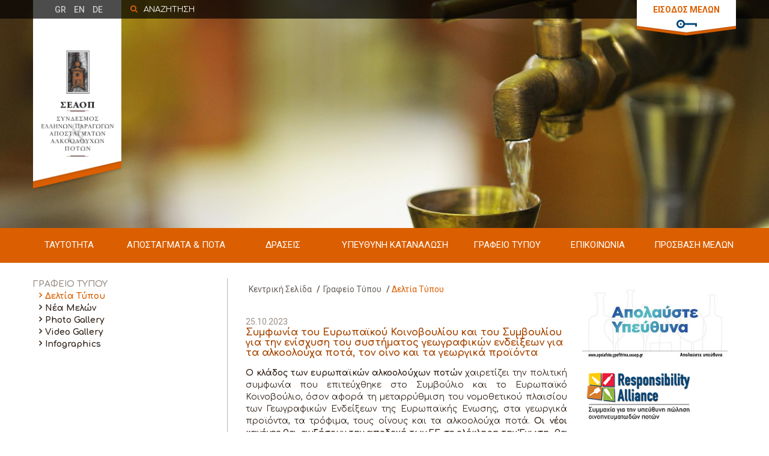

--- FILE ---
content_type: text/html; charset=utf-8
request_url: https://www.seaop.gr/el/press-office/press-releases/se-proswrinh-symfwnia-katelhje-to-eyrwpaiko-koinoboylio-kai-to-symboylio-gia-thn-enisxysh-toy-systhmatos-gewgrafikwn-endeijew-gia-ta-alkooloyxa-pota-ton-oino-kai-ta-gewrgika-proionta
body_size: 69145
content:
<!DOCTYPE html><html lang="el"><head>  
<meta http-equiv="Content-Type" content="text/html; charset=utf-8" /><meta http-equiv="x-ua-compatible" content="ie=edge"><meta name="viewport" content="width=device-width, initial-scale=1"><meta name="format-detection" content="telephone=no"><title>ΣΕΑΟΠ - Δελτία Τύπου</title><meta name='description' content='' /><meta name='keywords' content='' /><link rel="shortcut icon" href="/favicon.ico"><link rel="icon" type="image/png" href="/favicon-32x32.png" sizes="32x32"><link rel="icon" type="image/png" href="/favicon-16x16.png" sizes="16x16"><script src="https://code.jquery.com/jquery-3.1.1.min.js"></script><script type="text/javascript" src="/combinedScripts/combinedTotalmodernizr_2801E3CC82CFBCFFEE2D88C9A8A0391C.js"></script><script>! function(e) {
    "use strict";
    var t = {
        firstRun: !0
    };
    t.getAsyncFile = function(e) {
        var t = new XMLHttpRequest;
        t.open("GET", e, !0), 
        t.timeout = 1000000, 
        t.overrideMimeType("text/css; charset=UTF-8"), 
        t.onload = function() {
            if (4 === t.readyState && 200 === t.status) {
                var e = document.createElement("style"),
                    n = document.getElementsByTagName("head")[0];
                e.appendChild(document.createTextNode(t.responseText)), n.appendChild(e)
                              
               
            }
            else
            {               
                loadCss();
            }
        }, 
        t.send(null)
    }, t.firstRun && (t.getAsyncFile("/combinedStyle/combinedTotalAll.css"), t.firstRun = !1), e.xhrRunner = t
}(window);

    function loadCss() {
        var xhttp = new XMLHttpRequest();
        xhttp.onreadystatechange = function() {
            if (this.readyState == 4 && this.status == 200) {
                var e = document.createElement("style"),
                     n = document.getElementsByTagName("head")[0];
                     e.appendChild(document.createTextNode(this.responseText)), n.appendChild(e)
                      
            }
        };
        xhttp.open("GET", "/combinedStyle/combinedTotalAll_preload.css", true);
        xhttp.send();
    }

    ! function (e) {
        "use strict";
        var t = {
            firstRun: !0
        };
        t.getAsyncFileMM = function (e) {
            var t = new XMLHttpRequest;
            t.open("GET", e, !0),
            t.timeout = 1000000,
            t.overrideMimeType("text/css; charset=UTF-8"),
            t.onload = function () {
                if (4 === t.readyState && 200 === t.status) {
                    var e = document.createElement("style"),
                        n = document.getElementsByTagName("head")[0];
                    e.appendChild(document.createTextNode(t.responseText)), n.appendChild(e)


                }
                else {
                    loadCssMM();
                }
            },
            t.send(null)
        }, t.firstRun && (t.getAsyncFileMM("/combinedStyle/combinedmegamenu.css"), t.firstRun = !1), e.xhrRunner = t
    }(window);

    function loadCssMM() {
        var xhttp = new XMLHttpRequest();
        xhttp.onreadystatechange = function () {
            if (this.readyState == 4 && this.status == 200) {
                var e = document.createElement("style"),
                     n = document.getElementsByTagName("head")[0];
                e.appendChild(document.createTextNode(this.responseText)), n.appendChild(e)

            }
        };
        xhttp.open("GET", "/combinedStyle/combinedmegamenu_preload.css", true);
        xhttp.send();
    }

</script><script>function fadeOut(elem, ms) {
        if (!elem)
            return;

        if (ms) {
            var opacity = 1;
            var timer = setInterval(function () {
                opacity -= 50 / ms;
                if (opacity <= 0) {
                    clearInterval(timer);
                    opacity = 0;
                    elem.style.display = "none";
                    elem.style.visibility = "hidden";
                }
                elem.style.opacity = opacity;
                elem.style.filter = "alpha(opacity=" + opacity * 100 + ")";
            }, 50);
        }
        else {
            elem.style.opacity = 0;
            elem.style.filter = "alpha(opacity=0)";
            elem.style.display = "none";
            elem.style.visibility = "hidden";
        }
    }

    window.onload = function () {

        fadeOut(document.getElementById("loadbody"), 400);
    }
</script><!-- Google tag (gtag.js) --><script async src="https://www.googletagmanager.com/gtag/js?id=G-TR5S7NE650"></script><script>window.dataLayer = window.dataLayer || [];
  function gtag(){dataLayer.push(arguments);}
  gtag('js', new Date());

  gtag('config', 'G-TR5S7NE650');
</script></head><body> <div id="loadbody" style="top:0; left:0; height: 100%; width: 100%; position: fixed; z-index: 9999; background:#fff url('/images/Ripple.gif') no-repeat center center"></div><form method="post" action="./default.aspx" id="form1"><div class="aspNetHidden"><input type="hidden" name="__VIEWSTATE" id="__VIEWSTATE" value="YGIqBg986HklSzKLTXqbQLsoO+qY9/AJCjNupAxdHeksSSffy7hvs51tlf2eOvSAKZEtE7ri7a+FPNJ4Qkf4EKy+GAfppujuCq6TzxRKmHhK20FuMKeK3WuzPnKbD3gUnOCItYgyA9CK0AL0qPWwFbcGrbjrCKV2K3tUuReyJFjWSiakG5QkFb0IMHHjJdRq/lnoqddz6B/P1UC0GL32v5eUJrStm16G6WIsD23KwEvsByWZyEmxLmMT9h4zwsIoPXsIzIbowliS/wWxKjud0/[base64]/v33j6lYKBohtGT3uA9IBVFiPMwXaOMGhfrYVLIhSRyxlnke+ySE8I6lv34cRhk8tnohgUi1wa7htLXBlfcHKDOuSClU6YQDdkrsV93VVe/QoP6MYPHNtiZKf0lk4ztGmMxYzi/egJTB6HFYR9cDerXoydDLVNZX5C50hUyIGco74eSENvY1oLRWeN8kez065T1wasIkoWyWLHmBGTq4IZR+PPhpzr1DHvrKEsSFlA3KXkhscMsq+2Gb4aIHt/SPX5tEE/70HM13UVV0iVZa4Kv0v4jCwnPkmtPpgDMbVpf1dnfein5B3ZT95srZ0VxYLlrgUMgmE2WJwbzX1pRSgG+0mqvZVeJuAEk8z9qSVx47A2gBYBtZj74abEJ36PNEELvs0Q+aVWhkmdCo5rw+lP7RGM/S0TrMGcU4lBcyiebhOV2lX4eagfJSJ4d3NOdl3Ab8nUNkvebry1Pam1rpIem3n+biYf7n8omsj8z0P1wcfsvmSjELls2rZyY3oPLmZbbj7aKcFlGcFhB0HqTCztnuUcQvBj5b+Sk3Nbh6zCJq5TutY+9pX0HyPVvJ/ZsD8gkyPcHlkpC6dZfRbrRmDFDAsXnTtPlN0RSR77n+49DN7komDTCjkvXGHW9NL+HmagT7l8IcVFKq6PxEJQH9syRChfilSTj1rFZlneHRuzVfEWON1aEhFJ0pudAxy7uH7j7q0XqQRM0Dv8N1QW/JKML2ilqfNUcr7lFD7tDMj0gv9t83Gm4EcTFSXg7wt64BB3+dnFU4QZWb8qEc14NreAD1glfmoeblHDJ0Pi2s4tuHLcIVLrzZ+fkLqMs/Mn3Dq45wKPg128BxvzkU9rXtAKxcgeY/INkiFVhfFxnBdKayE0UNU/+3lDYqkMu7ey5AtC90MCqFlzKmIdhJQr5lmj3XNwotMNgdhu/TuVQyX8foik1C1irW6opRQMYELR2BgyQR40UOMfK2a8mKEbwdjSsIUflT9KItR8Xawxwepm8UXfo4mv7jjNP7oMEMMCJC9ruRcDXOR8GzbaISbgkhinHPuY0virEDuINFrv7tWQOYGMy3WWtOImStjTEDV81ovHKFrh73GMMwfGR2wtzpaZK/Yzya5UD9s7qZyJeZRxbgwq3wYgxFiFRiI9qUYlSQjMGxeTK2RM34vOOd+X5IT554wmCdInfwkFi0CLWhiKsiU9kTlyJFXyWEB9MKyHC2QM5XG2me1IxrTNvP1oLN2X9+8TNaEcAktzQ4Ob4sfRiqkSyLKHXdgCM8knjIwAvK35nx/mwdp9sy3KmpH1RUBRZ/umZCPO/EBM4k/im0fJ7qo/sLhyFNej6zspAeQpAI0ECitvPYsS0tvcY6gOJyOUEBESoiPI1HhnlVdG4da69imus6MfSZWXUKKPFzgm7KAfe13XezJBBjYzGGQaOx7WG8KlH9fQ7IUma8d/W877A4Xdjjx4wrtATFvMnAo6L+wiXkmqBvLxz7L0s7hsb9RB6HlJjnRYjyjx6TsvV1d/X006jcfONkzqQIa+rhUbNqdVuDscqiJUeXpE6dsJaTtP+6U9+iR5IxxGdd56VvKnrVcouYAZyer6VKY7ObWr6wlJ3NP0a+Bfd40v98FrJinBD/+fm5bPzY0p9wgp+H+ZZazuLRPSUM7h5KTCvLTjPjWXdPtsYrQhSHeN5HLvTGipOiBD+/guK+fBdp0w9IUpo8EXg680vZAzzRuIYHo2StmeNyh8rNRnn3fEi+8d6jpEnWLVKehH+PyMhHbK5AYVwS6B6p+JNTZsVcAa4b8uBs3uu/HErVRkyc6te7ZrBGsLrGU9LH7DcvjJs13q+jSzDF5Q8PZhWKBWa2T9tB8/j+FQz1WeqY4Hc3WyeQuzV23R5ZgpOvIxjKe2QB1/k607gTw6esrO4rs9DnqhVz1LG6zr50szmH7X2MRe/u47iam6qQTZ+XQRCTsxKdSIarbn4W1+KiDA4QP7hokKirQzla7AtE1g+3LBvRiUVwEy6p9kfyx+15A+7DLyUKLg5LQi2M3dlOfXbWppD4gcDM2qt1IsS4/tui4GK/71pUV2MZbVf4xyT/ZPxkBXt6bUqh3uLNEez/CTL70MUb8LldyT/3aVRGgXzu7vOMblTioc+Cfxq/bT1+EJNNCg0dZyjPhT0hyon+u+GD4pdItc/NxItAM/gbyKUlzkzYlXu9HzhGw0oKGoi18NOnGfd4o5C3jVev+yIvix/cS+ylhHRXS5i1vbSkAw5yOGFahQU1Cnivc+B5cqT2ilToB40MMXCVid55p/zGEX2qhIhtNS617xdpQ02k14KIIgoHxSxRIs5ssRisRyTL+tw3sl9bUlLVcoOqrKsVZCYli8Hrs7wL8fS3xGR95oGFOoHBxroEC5atSt3whYE7z0KnPtDJOjsK+214TBA8Qdl2t8xdX6PPvc3dSkigABLI+bWdNkN5IJOBVrSqnkpRmsLPPmRji2LglzxsrYa8x/l2GW1/WqEy3D8aTuwAdH0bae59FxegzzTzT4NMo0zgVz5kMx4f+GSJGs3Vevgg+glOVnekpx/r/S94seom2zwQ6eKv+wzqvOSTvq/LDEwL+8YWyo6wE0qws7DHe9Yu8cZZYICxQhmoAnSBL2oALGx3Puze2XsPOuJmzT57WfmpTJtefQdBjkF2H59mQixlo/lk+xLuOryu1K99O7Myp8cWE7qhWKZOBFdbbGpVbbf5evrrbxWQ8okGHc9OlfwJifSbHPr1zrynZ/WePxdZmZ5m05KZhK1F4GtppGjEpIXa8ax0dHmy2CMogflYKjmI+INha/tOTpkXmN6ne8Oyvl/SfdZYImQrZ9askYGkH0XHmLFLlwsANAwqV1MA3U+bLeR+v57nGez1VPqn+y/upSgAPTPDiZ2HKpaRWyiULRpGcfgM68tC9mbEl2ECuctx2g4Xt9Kd+ree/iS2zDUgfjJnbNI+p9+8pGMDvQbD91SPHz5Cz7K/ZHk/OZxiTB6zVLCphHXFfCwRc5sCaZIzqVVthjWhQNqVSq3ootJonL6o8X7sPGRKD5gCmLQ2w2+cbRJXY7AW+nq3LUgni5/m8eKww2O4vTIPNag7DEhKekIyUZjnqnGFRlKpNRrepzQB0et0ELNwtHML0PMb3gmrGiF6lbdJtqcbQkVXMc8bPkWcKN59y1IH9AU0EQYYv3INbJVbr8nUzI/vQAlIRTDB0E/nGpb9iLf3WHiGq0eoTe0/RQzwFIJPVnr+4VZKLNd5Y3fvtwIaAUU9M8qFzNhvUxhI+hNMGXGzhCVsF/4TCrv8ZcLPTfbroUFTaYLU+BLqFg7ZYzcg5TGYEQzSvEBxMlOZwHEFhBzKr5Kzv/Xei4ONE6Bw1XO71/OgnA0EMhitS5RnYVRIWZy+gi94P/JE+T67/WnCdcoLxxt7tiXXjIVPUbVRA+wzlKd5zNwhPJYJElobUaGcd7DrcMT+9XbAjojCUNXSW+AQ89Knq7GsGpWjA5g5xTG+e3EboSXvT0bRzJFvcmbz4QgmK34WEAQsNjhyJkh0robDRYuXO1n1yFJIseQHgJbNVYB9n232GXX3jopCG6++hhidPFvUh/7SoH+hTUYcfGITyuXaoyuqd5HmmGuNCqBM1yQFht0NL/GejQZ0jA2qmaMhS4zo2OrIZrgCPaeR1zIefcYsm1OMvbDbYaq1koTLFd061aYgbqUP6jUG5Gc3r6nkA4p3AwKd2QRrlgNdPxeG6iJ6pp/KUK87gSLIR6YXvDIT76iI9wbigOWh6QRYeJ7mnMaAlARyehW+9+qQemGpSTuwMLV1vQRBSrNkohSQQ/bAXfTtHZDqcKhpr6yBkMY4vfxKpgUyn5v1vX4VZ7EjtGlhtMBOmpWV4mSYFPFBVwTD1tKAXEgNZBJtuycK7aJFtzQUlX856rPsCbkVRQMfc3EiyUQCZFpLy0Hl61tk4EjY85O8Z7xO0hm/P/g3wJSq+3o9nQdmSxw01eZ4BA+VLOC0TM8H3+68USmz4XmVGgPxBVDQMp0+/OGBI56fkUN9ENQMU8tx90vSrBrv6qELqNlw2a6bD0UJUJCqwIdRuI4s8Gvb420WkxrjyoK+vxB/BSd2sBBymM5tvi/M+srDp/QOD2z2uun2ZnZg3z20PR22u20OeIWWi0W/F5/X8Lymrx4e6FG7utK4oT6tUR46Z5FWReua0fE0nf/+R4V91ZAz0uiPKvfmFnX7DDTn6WxvRyBm7OJxxIeBhIksfWlKOuTXfuD4sLUC80wGAiEwFTcPMbtpWWP/eMSynXLOfyP6FGPh/DdXWrZYDiA/cPDt/GffAsE2y3RY8XAqSFNqn7LIXT2a/mRTPUAbkpf5KSu8UwJfNjPw641KT456xhiNURPeHnORmE5ocAAbLVf9F2DN/ECN+lQjBBa56BZD1IaqoraFH7jPE31HLUUUPor/8iQks2BOFRMkVxiychayeCAvyh262mURgh4yPTV+YC6AjrKmBRKov3PwaNK98InTT+iQuTdfLUX1Ry7PP2azybnDHVg+NqvHde6bOf614EjQ2UGtSY9uZm5dBpeQnm64yW3Y2ph8CcsPk0ANjBZRwkTWm2v8/5cMNSTYOZDtnewi2KfRXzup3P46anAKAgoU1Sj7nnVij9xfkJXbtlJ5HY62hT2BcHsOCSVm0YuT+i7gVhaa8tmFaFPzBPvqz6B65B9x3yUYBB8PGg+3yhJmkgSpbp3VCeaIwLaZfCYLdwqxoCQfeY0xgNgFuY9UUSyT5ESBlzvseSb07aQKUTmYUhCc34V4W/6L5z/2zVsDzmUUhW7q5GuXc6ch6ckTdNsrgFEcxzjLVO8fHit10tNJxrRNrMEOdS5g1kV7+UYXx2XOiquscJ/jH9yoK+yiKYmvnq+dFmEJTOGHGFwxU5d0lNrCNl4LEuxWQe5BATBczpSnF9mt5egZ81iI7eWadHOfc7O//ZQ5r0rxSm1LXqRxGgp32SE7LHNocrkd3E13EvDmteinlZfCJd9X7WtXDmiujwc5sjj8JwReRQeXL0Rd/nfSysptjuwL3EkB2nblE22NI6zVaUZj81BBE81dWakPwwwKrK51FWzgQM5dRN0VRWxrJ2RWayeDScW/DVoR/kRZ5hChjduTYDiYgHwm/up+A0vaizcv4BZyP7O4lLgjrOPOO17Hm++aK1TCMXWPmC60fIfb7vMlKQW4ZGiExB8qYaTGfEzgDZ+SaiFwMIGLokCDCDAnG4gENxzD3sUVkfOkf8mElH4/[base64]/0aEaP9vNABSFia28J0KFbEXWhMVUgkY+NcI6rulBU1RhE7bDlsskzXfPbZmaoYrcKOlg70w4kAeDjPWngWhk3CMjRiMYmV7EwLXFDheJY3FEU/hGYAwJmC122TFD468j7iI+f0exIT5PUI3kEtgTX27R9mYpNlKqrObTZjSON3pOvDHOb1jtUmld4Cib/xx2v+7cuv2p9/564Tkhk0baCppe+mFBM8lsGIWFjbr6ZC8H4gIj4yt4Wdq3M0JPCzdauQonDWF/GNfgZrW5dPmm5ntFaOZFjZByLh8o1RYs3M3CCBq7H/LInqd0KJHAErFnoDAfiUhWIMH9widxxCwyVWOq3s6VbYtmrSB7mnty5qwl70ayvKylhdpO9oXgLJu7TOpdVFG8G+O5t4y0L2iS84fzfxWy0/qdsMuEjnuuM6EqkHD3qIAeEE0+UXz83zmvxBb4TQ3QU9Rtr8c9Rr+uNS7tFK6/DZusq91+ZRQG8wLwjG6AAW22nsaVkT/ayWF0sDBSiNzF3a1ocErPlC0N8ZOAUtJgQmVUusivbeKBIzWkgVfR00kWuITmnrPnTplX/HuFPSJiyFWT0fl2AVaP/nscOh3jH9BIBm+3v5WXkji44apcigfCrR/r499IXn+GqG4Phafs93iXk+Gv6V5/ENfAxV/AZ8mCXQwg6fi/USUMuVzXzvJKPw049zYIxyIqZGy6NUfac1RVrNvhmGvXQQLWr9HfbKGJYGFgVPdp6AF0WCvotKRgHalRhpszXQ7RMACaomL6sO0NKSOsWCaZHbelXq/[base64]/BnSCvyPbz27owraSgGyZGpmmBe4AphB9F8iiJeMlj3vuCG2qeeLlrTD6/Q2ryFIf7WkzRLXGt+EeBdNdI0Yd50668lSPClRfAuIlsIZjRLFgEeepJFEyh4yhsphWmK7gQ6JX4YsP7/wBNoWgNXXNTulvA2tEWK58HZiATJKqSH62AT0Sx+/as4/XIw/wRUMcilDxL6qUJck1Fi2LIB5FPFdze9/HQkhS53ZXC1GRBX3bTN2jChHdxsNStnhoyKv2OP2W33JwlJ424dLndJdy5dxaFLUkYeaPs31ILzgvK4CTuGlmUc8JOQCEI9Sjo/2om9PZ1ISGff/[base64]/GiPiLgjAqqEFIyLNQbVXH+j/tS4f891qpgpaFU0kd0yMsWAkCgmFyoRDEdx8jFG9yKV2T9/+UHmMWZDcAt9bAxpXmBrVQFhC0ERiw/RoWIhz8ee2umMOnPkAAocOPnMXstkuHkMrbaj3bqc3FdQS08nfpjOYqTke2CHaYEtKLT3L6WGBWx2BFa2XZmILnmtNFrQxgBXTQZaCb1KQIJtOetDycpl9YVaOOuLTjV7Ky1a6d5JDOi2XrrRIynVbkmY+ZOCkFHo3PblisBcP84tWW9rD4yN0VnoWg+xAKkH/GFwILXg5fHi5X7pzcGYcIZEWL3E1Hxp22np3+QiKX2tftWaga9cXdd6gNeuQfCYu2HFucqKLvK6sQBEaYfNtgvkhH35vJYCiqy0xyViy9yo3OcbfsVXHU5/n287YigHpewIe6LV0+kt6ntoJTBL7LDNnZGKxCwD9phIHmT2kZL2UZ890q/oOX+/h2bTZKezH3rqo65NH460k7t9xXnOrZWGl74ejaip4plp/NGjjvPYCGd6mH2PJR9hiGYmEx7JPIGuo0sa/AZXfJ9BVsmyJ/VlWYzZoHEytvFg8FXfJ7vfUXo0t8mCAQ/jb0PSSDpZnKzyhSrKdalD4nu/Xuileftb9m5KQrZCV/[base64]/yikxGzzqcNXSs9gZftLwV1B+/ea7dMqSoi06R5ivYBxW8qRx7kszKFP6+FTDugiDLQ8U5AtCOTTy+axNmJZnslYLh+64Iv66PpayqNHMGEB2Al5OiGD6BPSAtBvGqEDFLXx0ZMqAi05Pk5RGcptx5bhkVklhO5fjTaIXxa2qWu4xVEy6iaj+6jNqWAv2/GOjIUmp6tEiSwxKVDs/Af+0HEh0TO2SWCx9KRejBtndmU0SfmZgbbQ4M6P5DP9ip0YPWTFaiUABG2LhwSJ5Ld/2UZzNztqlpRYzdeTchfTazVBwtbvKGt7XdVu5LLb8EhG24/Nxbz0yx7uQ0nR8SsGjDOUR3P5YmqkbrEEOZq6awvkVtDWff05dGzVsjVPDGyH7EXYLoijxhjJt3nz27upWJeKsGS290Qcag93avkk35GKD9pSCE1ZhLCh2QDOqwjXljp3Ai6+PeHLj2kBInrW2aAqE/ynS9LBDgfl5pPYaCQVcOoj/RJI8Ryqzrr0LD5Ou0VVn4FmZgX4bl/5jifF++7Pu5wXPB9xrQ+YJEV86Q68xj00C0G6+wujRXqPEJ3z5j729k0WjCXHzIoUEp7KHOAf7ulv/6NHD8tJLdwJRpWPcilcc72M7QRSRBT9F64ISeiYzUxS0yIIy5fKhr+I/ByhYWmPYQOMSbDG3XlAixY2/gvUPw8ZqEXj7oCdZGb6P0tYsfPRW/DqariV0tjc6gVUQ4CysLJ6UvWvLtswnICqe98ywG9ccu7jXw82i/yWkHEbBW32Z0l8lgdfoPAbmbe1uWigC1yXREo4WEBh0GbDRVm9JbpA6+GEwkk22aXpAe54qiAJVxu81+qFgpv8GztwksTG9xHR0aNw/[base64]/hp0pWqNQO49k7uMEDIOK3TdhcmzfmkJV7GOX6Ej4c5rm0MMhaxDNdRpgpcYjkB6qREhJRUJDMJ37ffY39ozuVMYa9sMxOkJheDJ1M4kT6pBaxHhho+xR0gxibagQiButCN//WwfP8cYX67FQx3jkA3vUxnrG3E7QDSwScHSpmE2uTH3Oj/60W2HqonRn4I64VbM9EICvdYPRkJNdaBFLAs/[base64]/dp23CXkRjw9JpUB4HL/JNjDkqTQXIQNp2pYeRJqOj8i4JIeJLPCcOjnHxCe5nY7BqTxqkxr5sZqMFEG7hagf0sWPSNY6+E30MMHCLfU7pAIKItJnYTKMYkm0hOC1q7t/oXWe07Yai7UXVrTzst2bffC2IYacdDNl+uMWnzn9K5CVojlbu0+yEU/U8RBzYxvggsqRJVxirudwqKRFAqY3QJOzy9h28WMqohDXqr5BrCIoP3m+kneYlp6lvSlqADLLBFoYz7yMEgxIE5lGCMtJmttbfR94VbqzGPMdg9P60PxJp6NEK0fZdD6r/8apltlSKo1DmBpmTTVPXa3wLcgiadkcyBTUaSPH9BgUEp9tlKc7pSBC35rmU2qNJMw5hwLhMTbf4M5g+dNUiyRFWhAoOKwCr2cZoo3yo7Xu1aw1bDGqVxDJYoQ71RVt4OG/m9rMc2pu0STwd8ctc1FgG099JCLgEiaYpVnUpwn51D8V9iAbvmlZ6xzUOQxCS/1S6vy1ofdxjSGCE44eNg3iy8rBMIAD0xLglY3EGiPu1i3ma22SDFB97w1IiHo6tl1IKhocF8mUX36k06GI/tE0tBzqDoUQ/5ZKPulQhXoQv4KldJDeGzZxfQmuq40Mt8Uv4I6GcWUzQQW4UQqWEaJ8C9jTS5bzA0bW8dhVuZVdkS2bY277/0pBViY7+UGghfPNUJu/XHuKWQ/[base64]/Bm+D+6hY2xZtOyLASR8d24kGLUM8Ipxx0xNQ6y1ibWbsPB27foGxRBFz6E/2sOym3Y/WISMxSGvab/JqDJJUdZJBmcg544QyZQXf3Vj+4Dao/spGBu6sTaceYGkCuk4BqJfAxd2wwmHqGBvN8Vqdvp7UFZZIP2hKv1MWhSDj+9hXFsa+Y8QMFffAf5BICMWHxjRb5osH+eswyLAUkTt1NMUqSOwkydP0BnQp1o+CeGdqhz6lFVqjVjIuuUZeUB9XnQrUiL9APqynL/Zz5iAjiE54JG1VwM4uknL2SqLzsA6SjR1zcd60kB77xX0cC46rvPZSXkqcxVOGecRzc/yTAjHSZMoLIH9VuHkTonHvtM2SjCf2Wjd89S/zFVvveHPMvgzxDqjOXn7+3aGbkNDO1jqEl3JHnSUqmXTyQdChjgDRb7+CoImDNdW2tOwdbR+/pj72eo9ylWiRYHcDyX5xlVN8Y8R2pbr9i5VENBnuQCYR3R4sQoF6Sa9ZVzmCbic7RTub9ot5kJydYzHk74QOE+zVq6FLxxkA+qq3Bz9Z3+ZBLbHGnU/wQnccan7SjnB2yv8bzz4jEorTS53kpi2AyQiuZRjB9VVrtuteaBBh+m1g7U3owJbpuqWS/opXYerwnWk/[base64]/ClNjjVcgurPqTV+vAle2PYFpGjHSpNiX+U6Tly2xnP3L+/mJ6MfwO/[base64]/22AsbC8dHwKQoIJiQH7dZE3+67aN3/VdCkJVJmRG46Q7f4VtnEvEg0y2WOgGhRBT2Uve4uXHm7wPvsi5C6LeOq1zeNHuP3iJSBbfPaYcj7WeD0oWyhR7/VuS7LPhRPS/BC9tv4V/[base64]/VdLWvqDRbS9cuvwnLpCM2Alck5SRpiloMhr8gYKebv2PJhi9+8KjM4nhvMxvp6OIDsgNPTwcchu5mbQtDk0gyZOslYob0ivXYgWvEqKRJG6r1frNmuGhOtplLfJQ+j8MiiEjloR1ytXiRMQgigCfuGrKintV/m+fvXyR38JrparMUv0zL7Xy46Xrm5VfBX7Qio7O85CyjPlsVpzqf3CKzV9Te6CEsS3WexfXJQMkMWz7uy/4t9b9B2x7KJKIl1XfNL1wDy3kNyN/[base64]/ZK1yK/yHp95QlC7A1xnmOGVI1V/H80SXBj5kCBTcYNLzxNKnJmuSyFnw0qshKM64sm2x5JqVNUsf9x2AMfWl0ecblOBiXRllfOUau2gSbYvFKQ7nKEcbdW5fCFgEA/tb3sQwTkht2onB7wenNMOmndUBHt5hgB2mAIDI4IY2ispdq4HeavpSe/WWVFvCQ9/6aL0+Nbgy9N4K1q4sRkSzdjAQGjGmH/95+h/82c2CNM4qWi+JhaJHMFtUEF7WpmauO4sHEDdH9XUlmgmLt1jArQPSF/uGE13EPKBf0KSz6+UxMUxDtVuzuHehshK8R5OxD5T1xMhcIme8+2UxCEd4cd1mkTOMI+5R9Bf22rGPzEfVMYXHsh00xT1xsNPZ6G+djC594etxck2GKOT4V7Ds+cyRgI7dktC3RJqHSgmRqBMRzvpnUNiAAvi1Agzxdl/2cIv0RIBfcpWqihlYa1pbqPpDXlJLaNc4+kK4/FhBFgJBfptgJN+HBHM8giTnAwQQLra+M6oNs3ndP58XX0C+mIjAlDR3iJSwf/8Rp2LNLIO8Tr59mE3gP95LFF+b48TVXNc3n3v/r9cm8+Uh44S7xlyMn6vdjSQWBmc7eiNfppodJTtRkDNsmwHwOPv0uDZeBRRrE1T6kdvFNJLL4KIUb4HbxGeoleuGAymh/mwBx9FJ7SBDiXvC0+YWTMyw5XrNEGDXHRlik82vwEgMSi9ACxQOytsTzLNFfZM0TIrBJvVM3ePSJ7BJVMganRxKVkqqKtntv4/ga8W/mk3RHBiNhvk5qcJ1fapix259IAk2Ghd1Ejv6UZ4Th3+AI0aOmxzGo+QrKoIhQEURnZe/rIRlYWgs3+0YG45Q7gedTLgHVj92hu+5EQABmEBpby9vs3iICRrLFR5OzPIo2axY5/BHXyfVfnRdAd7P9FN0hScVOfOn0HYtPldCsPfk66rqL4msKigUV6PxjOFG04YOX5ydtVD6QNDOB/ry0Jzn6btyXHCdjT77ObjbLwKFi2FhSQEwCX2QdrO2AfDGe2YF2E1t+ChXs9Zq0JM0gHYegmuMxVpe2J5fepPEj6tKZ/G1UkyTNTxh1wvi5tRUs7rCiM4oVPmj0EpDRQ1U4ZxxV1lTDv77vC36QwOXtMLnRvi5kLd80Mwjcyja186t+JMVoTHXQx3/u/plhhwQrf/uB272dti9QRE6aQHGZuAG29pMq0feTSS1xV5tf2jIaGcd5y7reQ8wuSCBj1tzGsKe2An/EJ+kTGCc/ASPZGCkD0Xn8vGNStyBZR4gFN1xF6aXxIgdjmfBoEC5xE7E0DNR2qTvJvfIxiaEk/lNiyk1eOorIuEQaeCamh3VPXzLhH92MCEnptWSNNfV2l+WmEVyi+yE6LuV9ofF9M0yCTiLqbpkkn91VPmOOXdmbN/wW+tJkTNQojthGt8IPZOBKqwmEypHk6VeaT1ZeK6fpmOzFz6ehzUTWinslUIaDYlPqfYDfuOBcLm3vVm2OES4QvoKNUjr6gXiznbBXQLEizN72dZXTba8Bxy5aS6NUozK0k/g+9aMFvG9P5Y8KQ08kNcfWB5vDD6xfYdPNtUb4UJanKiPcnZusBnU9PHiKgZ+xIvJ62DGqJXafLAECVpDRV1sSD5p1vimzbl073T+V2rcEPR4sZf35n3u6dmU2fs5xPtv1KglL37dza5NHrTt215DJ7WYQNC5EUKd7i2iPyg22rwJ6rhgmHXpG1GUdkY/LqklK/hZHuZURRfxK26FMxIRkgeE7h1h7iMMhpT2br6HcOo+dioTJk+wNtEmpJkYFZ0YFBXWfJ2Q6Phmxv7yRlssX/J5e7ySguLtnxIXAaewRwFR6eYj7nmIoX1P9jMdQodapdWBmPvdXRzRrxH0pNAS8po7eJdW8Vs8OmkLEIVbPE5YVm23tofm5AEE+uIzcqvu0FATPxBKFvfHwGRT/QjJxZdvx4IP807TRw3/kVa4QbsoxnsfXZQSFWRXuX3i+zP0cImwQZjQ21Qh9+EBr+sCYGZ/QH5KUxSP/yd3kbNF4t0ElGwVXddncJ30TzmplCJ1A7E9532f9x7ptphf+CIaOB2LfMpiqt76cuk9CO0E2y2Mjj+wrpz7wCcS+ZethAB0A21ZPBEpVC6dC8sB3N/pTpDWtlfR9BWjIKs28S35zHHGLwqdrmN+88ZgiRBXlUxAgbr43CD1LEnksyF8q1qJymXKN0gn+D2U/[base64]/yYbUil7FL+nYGfXKHFWzXO1eMR3L9K6oTLvtnK4SXOHXnvku7B0eYpNb1hS3ujWCBWhA2uZc7ts9Arq6hNpGcKczRcNqO/U/puu/11v+BFH1SkqopH9NhBOCcnA6zAqnSL2yzI8tWsGMiC4hwcW0QcOFCjAWU9KELkrkV2waNB3npqHJNV9aOA6Zs3bkN+O2qOt6VzDM/7JJk6sZi74msH8xBOD4PC9d90KU+SOCFcovZzpxnirWlGKvK+eBNesv7G//n3Qrb2CO5p+u1glu2Jmc9UyDmxLiJ5AbjyAWQr/avDr9jZq9Q8f/bOMet1G4Ku1Sm52RLq4KfqlzLLmXI9/83NN27j/+xAOqtJg58aBLQVWEgk1E7S/IR69kg+5JnWv+9JgZuC+uZhm9Pkz1rK9Uwn7Q6Lf3HrX4fclNvzinpKcSScHn/+FoOIg2uYBju8yTM600SiQJIKLKDsSOPdt8C9vspwcmnM6a2P9DET7aSaDQ/46s2CdCI3Dm9mkfvqOUFA75OBq1M4HbNxfVIiHH9o7sEsu7zy90BAkBAyoU7ixaXyBYEoTS4qnHujFHEGo9N3gIWhwxNqQqT5gJS+4tYFOVYRDfU1ub1j5YRUeBmqeOlEuX+oidWJPUIoMirkMccuKrvqxnfV23lILAf/KH9ecP967KFxuLo44Tu/fCAnPvuHS367lk4kKPrmKEVu8un/SxhgxENz0lJkprtNp2ZJ+uk9t2nz6D/gvWwlxEXnz/IYYx7H0yFTPWeeTb9RVdw9GHBc9N7NtxiORMfKdW8q/tF3wmM5Wqoij0lTS6vt5W+XpC/Lgv4KDGbUF/9D6IoeqP9bUDyo123OTS+DR8EX/5lI3xy8GWBddZSGZhnDPgvRjd0UI/s5ey7qFiLHpXzero5cwYPnKkPkkiUe6/Wm4iLOtGAOoRAKzTIZFMaqf9i2wcFyDX3i7AERJTSQ8n5PmcikNHR7/m1LcrfU7ir8YVWSvdg09SU64jkvCsD/[base64]/f6efeZ0+Uuv0fQHgiEwif1wP4t0OIURqxMC7aszZm6kzBcGdIt+ie6TaVrsfo99DSGmXtpLkBMxT2zjGngddxTY9VRJukzhBEUOFs64TOK2Tresx9XikIGsDjfoFt10DGOJB0bbg3Yr/aEKr+szlu/IZvSAzl2D6NoHnShaZ7bUuXk9i8lc382crm07STs8PC7J49DO828Ap16XJrAl8IBmHP0HJ4wO/TcJhoURbVIRD3pqfrvcMeOnX/cIKl+p7sMwi5l5nhN2vQSXvoO0PHeyPVuopg/2wnigDmGyU3E5LYtPYKaGK1EJy6gTanTEDgLw8CvOm9TkZX6BiMH5mO3MbAQ0WgiM6IAzyDJ/[base64]/WPVQ6g9njUf9DIrrE8lf7f+VuuZZeU1csQKZEHbIY6jLIERXps5NsndDQTkql8DHABRylXqCrKwnh9qwXDMPUlqqr2VFTPhFMS7QV36M29BBDKXqrDgjFhbSZ4OvcUSJMhdHmH82WRxyjZYfwVUyiMU47UQYve36lCrEY00JtY1UahrI/g6PErb7m9Bss2pvAm0z23QiKZomLaWa+6qtXdE1pc38Loszv4NkeoWqlglDR24q2PAcJRBUxqj5JTDUm5B0VsBhdg0heFEuAbQ3T4DdN8BvxrwdTt94cK9coLtImPmzxyggRLnvSDKSF7g0wBXEyCucKgxeVM6JVJuLnQECp1N2CizFJ8osjYGg3dERedkUOBg6/Ea5OyF5b8xSmOm28m1aIH169M1Iahe/44SRJjIKTDaq4RvrfEeEBwUvtoAGBYorjSSiviIoEjEgSXIrWK0YM+Yjj+Xclk4Rcg+MxfbqeQ8FNiESTP5qhDhRhMt/okWBkmYz90Ek1vnw7miU3F62GfnI1bAJakJZ1hMy2TXqq/O3G2GredYBWf8ITg1AFqOV5ul9V4ZMZ/6y/2pObLRe5Sg95q6dOKw/ajuHpwk+bKSESIC+0HELjUb3e5/s1+B5DfvbPRB9+joe2cjWUyNFcFVL44MSd8f2FQ6LwY4zV6OlDNhRtatMk2kWH0z+e3EsdumcoDLz9AV7h0PymLRWskMJlnJLi2k2M/AznCvyvvGFK0fGjmoNuk8grTF5tz8R8gvL2/DPifpjrPupjEfarkn+pfRL4D+C/LnGOEK8iFDPZIpNTgpjbRBUNNykUM5I/Hh3ZRXHMtf5qR5+6uhlKQDxguYbfRonbURWshzEQp7q/dgOWFa+kxAg3WYc4wfAJwefFyJpQcjJelikstuG5TpB8ugoJFo7lAeSDy1FfBSBlVfsZVNUoUHS91RNIjPyh5sVz9jMaBVKiVmNRM5pKJ716VOMW7euH7+ygOFqEkW62i6rCMR8E7WJK6afOp+r1wbwEIGCqCza5U0Ye9FUg72pSntOFD4Yi/aUSxluAMPwxrWEW7FvNpXVMjNES4SaeFyd0eauLW1alhXj9t0TN4A+tx8D5dkCCM39NfaY8uFjBaHVFlnyRrIERSsYzKlmBX1ziKaNGdi705gf2fQ5SuoG3RkU5PqjVGmtVIVAjMBI0oG/10nG1PB+u16p6d1JtGqRTVDHa6rV7NKLihT3zLLWhpkoGwE3OswntY2fhjCpPjxnXQE4gPxnu4/2RSw1C9emM+y0WXzgNwjx+VjbxKdS1hs/eC5PXNwaFLk8njTw5GdxNgO3umkEScsQHhHNAk70cjdc4sIUSptRlpoAtxvNbj8ZKEUuULFyCABxEllxKSqZ1bVb9amADAn43zx55RWW7sTz6QbOnNlYhiO1H12BVmTBnqjz8oJX5elNKlmdTLYVe15MtPohHI4GMD60/9ZGBlKmMhZgU6DO3p6DNNVBSnwHiMl03zZAR/c6V2RjTuNucuxjYXgqmUHfFTfN5dpePvXLsaqIiVMsmNSyqQDFEEpq+T2iwjPQvFqlKQ0dI+0Ed8mYOdL1DrgMk84BgwsZ+j522dRYbSjHqDnBJUnoQfaijMtH4JqdYZ4MMNG/rnKTDEXyks/9kaQjaxXwKIeAmfUDJ6h14hdQQQqkfKA4YB1E9sm/OCT+ONkmTOt148lfLMliwmiMxxBq/wtp1NTgNhZP8VjGO3JBYAeqP2WO3IxQ2eQ7aOLbwiwq18KOnVgr+E4FeX64emY3gIoqy6eMvSzfzcdyrWFcY/OnV1v4y/[base64]/+rnR8CfUKLzTSlsx9VYrAJlb4MRY9KweneOUNV0S3oYAlPmgboOy75YBB0heZ7Ipu6MDytOQPS7Te8gMgjjSl16gS+Ol9UHr99jG5Q19wyF9Dfz+HgcaQVDRiMgEIAHkdJ0lLnzLEAZDxCD1qpcMcbSC50HrfmFalknVsP8EblPewq35oOSMZrl+ewsVuKRhUP/ll84U2TGiOlvSZPb/tLSs4idrfpUbEeQucsLjqPUd1JrqU3hz9umlgubD1pZTMMFDxHSvUDYZNBCd2EurdEJu3fgNGCgm3kSvbpGbd7e/cDL59uE5GNrXTmm2rxGQH18qF/BrQsNar2N16bhSUXBl+al32wnpxTeTfsVLiSUs1jRWRzAscZWo2b2I4xdiwfPLzmMmi9IM5keFSxr9SInuA8EBWP+grrQNG62m1x77lSD5HFaDbDWMmPc76o0qxEksWU6D4pBHqXLcRjciIqkEczrCicA4uT53IAjUm/oY329uVczmta1stlvrwiuHFsl/Jdu6ErRC9/GCaVJqKv+aN4dp5Bv3I1ZxPQobeV1NJaifKFwPN6ZPG8s+9b2GRhy7oXgrlP22QM4iXo357AoxZRhsaeXjTwNK6/h9tAApK/8kEOZFZR9CgfzXkUmnIypuhz8ky9bmJVkM4hbyPtwLVEYWm0/BvvFMmxfnwD8tsuq9Pk0TVW3UZ//qGnW1AUcw9364SFHx59lManJcNipU23ElPDX25tta4hr0eO5We3wWSgIjTDmhMVpY9hjRZ2LkVfMJTyZMs3R93HcQ3YP7cZxH18KQBMRGeMOBrLYi91RmhNPXx/[base64]/QDwJqA37N6JHf/NPPcVVsXEb+8ynmQ2XRZD0Nbq92fsAutNRTiN2C35grNDZaSs+8Cv5fjjPDnd0wWKLnUfLw3S0PgBRNAedWNsZ0L/ZssqvCrATxYxpEcic73boxTCZmeM3qqH2VgrO828qg6UOeJwWLJq/Bs9Vf6u2HKnD0+In65tHDPfTqxjjDpnHBxZcz4VSaqUVdqZKaFY85L6wxX7PxYQ5L6VQR340ofmHF4x5BQqprflDysZIPRBoY/NQePxVSVqU/uB2bygvObrH3LrL6/h1ExkdnvH9DYG28mj08Yh/fqqKcXEcTyahlGsEsmQaIeEXa7+ikxe8mKs7vnFlcoHo26QhbtPAe4Xw07OgQB07/j7X+2XNrDdrQmHGCEOtdHdGUUcQ3bn2KXippBkGTXYnMbpJoTv3gqh6+KEGXvJHkOa/LwDGKOabn4oDcgTj+kf4dlnNKmuZ92xJgDBe69Ba0jbyTXOHVF2F7ZoNjqYaAIT1juzFlk5I2wyJGOFS/NeZstynzgHEhjgKp1oygznuJOkXSLzTsR5Ht+vFxs0yDO/gEZrbPuRFS263I0lAG4GfMNwU7XAUcz6vhiGlI5e0oMH+JdBZV9F1iivPxAyzevMTISOLNYeqxCyvxNtgpd39bV3qX0ANj7/akVeniZax1NFJaztLjOIZLgmyebUKedVOzdkrmo7bBW7w79av7Lq4Ujs9+Q4lv2LNqebfRs/kvkrmfgX2wziX5m26GaVh7JeDAmPL/lBVPzi+mPe0u0yAWP686Rwt9Nz7X64zqtwgQXp/PF4qmKxQRHLaNEzmTmOMRPjOOcAK7LQoQrtg9nhtC6PvMb3sK5pdZ42+K2ZA7c9mkXmwmrjt0FeEph+7zelqGo5Jz9IU0n8kY1+A55vxYKKj/52Osl87PcyKLm0eFQzw1JiTHEhYVACtBDvbe4rxIxQabmfjCCNXisLpHvn3dbvO+X92PPunkPaVbLEsq2umvAhLcS+49Z1YrD/QmPr++H9Wa89CrFOklN4Y7ae9BCaIKLzVULEeQYj2iUCbzZPJ6a7WewdtJmkHzdMTcPK9PcwCzpgFF/wuRZhbeGuqzMWY/5R4OWIkh1ijn2UAUO77DINrQuVzRq2RhjeIZX929MMY32L6VqblUxG9QINExZgOmsC4t+FCQZzyTYneboedSMGhnABoLKutSwFl8vDC4bjAdHgOWeW5HhCA+Gv8mkChUYIsmiCxF6B00aubsZ7CnpqZdE82BMMMcYaI/tBaD8felOMG7DeO3aqB2nSP76SMOk1+D+a4adw4+v5OV+0OsH7lwEYy/twMNJUNj28foFULTpObCoMjQo3P2CRuFOLzjB6BxZFDFVB7X7tPmN1i1o5matKdjKNA4mWtD92cshesOYfNI6Drt7TPw2YdMEr8Tc2a5d0pRbsMoA7Mt1YaHVI4KKIurLw1QWuMHzAsGvSI7C5M3EEqXe1kHBBwhr0FDVIe+bro01hArH9j/x7o3EtwUuj1Ka3iS7L7itg7z1vnbyj9z6xUCJ7/poFR7sJOd5R7A8MiFUUENxdAxku4KjqHRXrOeZIog+o/gYSPCp5YKFA7/[base64]/ZX9euvWqn5tl1mzRpgvRUvA/Wn8YZ2tB7p4KKwU6rCzIV7fHggDj/+tDEVUy/KAeKx4avj67GirumnrCtB4KDnruC6jPziOZ5Oy54O+Iin/RrgnnoBuGJFjMq9CWWq6hTo1qKliKLReotHfSYMsObiubDd1TLctBjs+d9E0k1konJx6TXMLTgicBtEaH0RuDo5+F9Oqr9vvhxb+aXlY5fhYijeQKIaX98KAxeaeVqDbNBQZaWVMI16Jlc1tvNZoc0J3toZhI1wTBuFLJau9ijO7NhXh/LACld5J0ZpT2DzW/Z9HZr1uy4JJizpiiWW7fo2UG1j4bVw9FQ3/V+Z9R1D2hr1Nkfo8qsB0HS4DjynzsJR4340BtKNH78kraWzoNj4y01ytfiagNacyR7IkvGFMi0H7LJrkyVJOG2GgJSCRn5sNrF+KiXpXBkXlQsOXH3B9WtOT9+KvpokULEY2NCxAC2FDE8s4Gd6c2XNFGLKgcAMDNDFagKujG/UJByUcMnWcC+OfLXxEMvdYI8zWLZL2ZYSe7KpfSo3sdU/khlyz58Fz5rEt4EZzp/ZI6yzqC/QKdLqOAQQDZUgCVUAx4h209sO8z7HCP1z/6k1IPlvwe4/RFyrjfAZwx36vyDSyLSflHNloYdoVlLxMkAyrQBXP0aMl7QvfCM/rAhGjTwqvWpkmMdRuLg7MK8erzV/QJrKl0G/hzISPBV9TdU5/ahLJYDFYbIW6o+4bD9NR8JCobeZn9RpcUiPOMK/1Hr5ls5H77+YnTZ/3RJD2RkR8tElM304W3iRgxpYfEuXNKgptTOUdkXX1sH8SoMhJZXRxIXmWN8j85tM4pvGNrL+9u/2f373A2TuGzfOmLuv1tC05RBpL/eavc2XnICtzxIhCnAGGiIzjKl47hxV8H0DuktOPnrpLJ30eqVU4NwJ04u+YaUV5V/4/2ZaJGfoMxx5VHjGbE3SGwAdPP8stBXtzNkR8kxkSYLJIuK57D00Xy5wndPx+eoNdq8RibWxa+4gaC3ZggaIKacxcli624WOvadLjzyC6Xnsiijktz7hV9sL2v26s18+yux6wemjAswiF60dy/V1cvvuwAfGpTfodYPibObRuNRW/4F0nrYq3h2ApFdhV8PTPoDW2RJs2kEr3BlENTaXQoSm+QmsW4Eco1IRHjNm5ZvPWybsI+oBSkUL8AIP+VIMqFJVfNNJbLkBC14IHeBldW7JRbRuzBQhM4uoTjH/Lr0mFcxwS8MK5USZZqio4+tZXCiYoFwK771It4RbACI1LiMkDMv4H+CL1dUfojifT/6U5HNOrd4lBIW4ng+eTjnFo02M5Luh8Lr3pLAO0Zcp7Skq77F5eYTe9GpUPIYkgF9UJS/+JhVHWBr7An0xS6+6jI6EGbt/smgDOU2hCUbEJEakHfJlylpVVtk8zSta6RRDUFknor8ORCtqV2B473gAAAhVN6enYybbLF/qWKDwYIcy+/iBFpOYZrOiAG4Q2cB8SSmri/BHy3FSR1ZELzp3B5MO80+njFf2p+RPfsqo8x5AvbIMbwjiDeGku43z8Qpfi5tY46Ds1GJAa5t8BhFyDFByBRwgyRGPht5jd4RojV7IglkxBzsdvL+l5BPExSf85WeF+VAJyJ1hXYta/nO4c5A98UTdY+LvHteDt3YALEvza2fhtiueYtuN8bI/6vJbVnlrhBeo6YNEmHbP88O68hR1Pf8zyElReyogmKPg4r1cooQi46VM9CO/EQPyojjn4x5IM9Q0i73g61UFibl36vCAIFOT69sM3z07AIoGrnNpuMrpb8UsTSMnzmcQQ5UDrEx9vubzRFhSj+tuVkAHBYG0U9b9oM0SOLj/jORncf8Ev3Kze7skwC95bLQPFZNE/vgH1OO6u6aR3JZ3WAz8MpNtXIE+JANtIYANl62A/FIbBeZrv0/sXTVJCwQhqnIZ9M55S/EMIUwWXFYbJdl9UmKcCMmhJV2qdBBO2p5oGoUGhFUMTIEDVpPH7p4VImI/1Odig6BEkSY1z1JZBcRfyUDZi0LtLPP2rk3s18wXxC5Z4B7gFIrAwCAPuXxh2jxYZyjDqGbobRM2BJQ+TOm9dksSiq5nOHCn/q0s6F8PgE7oo/uEuhVe8Skf8v72MdtA+3QHoTIeUnPFCsanE2ZS5FhQhmibLsNNFl21zk89pH1UXVYlLy5PGIzOighEWwniKmZafR3sJyC6gICefTz1jbZKBb3kxbBCbXKGLMKdgs7ZPErnqol/gXl3ZhnrfvwCP5yJ2dIA6VTPqd0p8zHJ7Lws8C8+E4ih/[base64]/IHcbGCONBG4yHcF5hWKixrktG3Z4N3U/sPqPSEcZ8KwbhZFD1DPB5YrjVfG2NWDtj8/rIb8Fii4rhLkErsFj5V7HYSD0ABD9OCYwCRcHG4KtCfHsn8GNO4pQNyxMjHgcUZKxzZkjiePX9v+4yMZqXMlvcSxfDivW5h0FjZOQG54b8UejylNkmL0ozfFnBeMpbbHVO/ZgVBAhLr6SmmSbtQvIA2FALKxV96OTkQZ2JvIdAOkvAbw07zzLYMboBod+8lT5QUsmRxM6r5bAoHB/UuKvB4RWVglBrmpojMccmezqZ4TgPNPy57WBGtKQlqHpbPTD9+6gSFaGLuUOER24qF/TU0Fi15Ibs527FrjWlcnMLtGIY3xjS4GIABawESYI4g6ZxoLW7jv8eaEb7DUnPy3zqM64Km4QUgevkKEUTp/ZggRwVhHw6X9iHirTG3rhsu3oCBuikFMWzoVpHDqstou7Lt2p8eueqSx8+1KbQTLWCQ4MO5V2wFb3g9uvwd0654kN1QCewG3/LcF1BCiewBwVM/3+ZI6eOnHPxrUYkXG3YDUPVGXsOqQ4Ul94ykfWXLoYmHWGQWHMGD6oqLEUV+bXvggEegCrv6EBlWRIylFhbFrdEJqLMj+/keB6c3YeJmqdVi1nqXo3WT6lEp77BZ/nkOk6T/jSQUkfZBOIHtVmZ80HkjZbW/UscbZK/[base64]/W/3rESD1E/CrEhmyPlJDQNpmqFF21ISZhPKPQVP3tTb7coqQFC19NBsRqGU3k+jEhuHtDei/jhcw8CqMtZR3acmdxfkk5cKWfORMRfcZfD9RvMltnxfRWeEleVVcAmfhd0rq1z8WeOh4NbgLqyj5oYF/pYiJ/StD+e/coJQ2LyeaXuAfI4OX6TR5iSpGw8/May9e2WleQvMXQODt/Qpl0DwMhxunT0reW69kuA7BDfpRNoQI0R4pGiKLVfcA/HseihoFPzzSK14UFT8plqF5C4yVL0c1PHAgGhPiNzikArQVJ5GANN4cqwGITdTJgpj2YUPl/hNCrc/6GdLPvvIw1c2B4NaGpHKZyswermtL8lLqesB3vqCJyQkVm8x4TVdJWzOGrwd9gbFteLn1cuAo83COJ0pZfT4hll/idJzDslm9H8RNaC4IOwk7I9lVBRbSVi5SCIWq3Tlw2yMVHuuuSjsPcQnIzuWGqDtZ1Mr/nadPxeduAJ2KtPu2om+i1O1aVCFA+to+MOK/rKQ8H8Ra0kSNBQl2P64ocuD0orCRiJqZ3IEw5OoE9WCzCC+ViF1GuQCvMqOLipDdyWk3MbYv5CYfhn0/tAv2SY9fX0xoZRU6Bc0sYA6fM01NZghx9ZIKFRe7YRIz3kXbuLcOQgtf4aoIsQh5BugtPBwJiiW3dQma8NAM5Pg6Y38JgtTeuTaxjbtZHHlRWb2CTJXQsDWPR93lakZEvdykux8TnUvlCt1wTWzTRwlms+6QTxFGfKR/R0cDSmAD8WPXwSdkO+6P1FhQijXFDw/+eOD72ftm2IRpuqXidDkikyCoWd4x1a9InzB8Erg0Ww+uYB72yFPSrMyLKeWHsNCD9dfFhN2VbsymX/VZ56uLpapWV2ncR/wnwT/u7C3r1duTVpJBdHoL4esc4AE/c66NJvnY2XnH8gImNokkZXfn47oe5RX5XKLFoCNt4A4N7oXZYNnKspC/rtzzkqkwiE7qzRiJE4RA3D/A0RuBidnqrj90cEga4q51vp9G1IvkqEnVLD8Fw7BjH6PBMBUIc8TZoHJFhbIG87XA71CU1UI9S/MUit1vH5l6tzS2uhI5DR+JfIMWqb+XzeIvA8S2rw7OPFriOtt8anSL16Z3XrQuxhZvnWPcf7pAXyASuSiFFkbnuuFy1O2PazHjN4Ab92+GRRdHVoRIXE+ikjcQoEl4o+P04BGJkamkNmdq/lcKlzNoWy3lX6QKsF1/kxxRVOhqpOrSAF7kCBGOyhxnvHs+G++zDODQtZfYTQ9j/rQKBqrgU4xUpYPqubB/RH/PgdimZF3EbqbSDshZK8rcwCK4VwXDuhn2mXdsMOA+b7h8OdImwbT3A8QpGB2ROsm11prL6MdnpD64VPgiyRvZvD/60b3a6XvjIOmDn2FeZU7aX0FNawP9+Yej7WabRKP5AEZoL5MQrJnzl0sOqsuxFepC8sW4Mcx/bwuMpZg7SrcSxwa14Iq5pQddXVcjtMUpPgXGTGePpW4s2ydfF6iR9ttixidHFzhXWqfY7THwo00HjUbercG7IzmYrZb4VvCT1hQHfL//m/gDEnF4WwJuJ4/qBTsmGTxdjRGYkdni931hbFKJc782kjjP1pcWoDZx6VKDvfT9no7fa25qMhJOB6c/QfiESZSM0Y/RZWWFnm1HR7e0/sCU4Dihuf3tCKvw8SRL5LtFTAuvn22Jx0jrkBhqi4aoSJ7T5KiMXD6427WvZUC64YIeDVsM9ZTlc6BMo8k2aRgfnHomG3XQYIwuZEEEEbv2MDynplVH9y5IDPG5OlPZ/jztr1y4xx0TMJbNEgFEIKXgpojaosNIf+TWlUawbKfEo84L4Y1apCeul1om9Zcq/AJ8E9IkvJWO/O8w1IEDeg81DgiJZT++zD5KvVgNjBFJ8WOvqiyRZQ8M7bthGQ3HNW53fLOzrBdc+3qnkX16pVCrOPYDgxIvMj1CViooBEXvoLX307L44SJN5rNYHrULkWgw1oj2PWJTb2mEQQiCGYUqTioNcJqPN/BS+KvZcyC1rQNuebVh8PnhKzzaKrakJ8U4k9qwln57DAaCk3t2qdc/tFUf74sovNfPwo9MjVW3gnM05ZUqJzKU0C39IZc8ig/k6b+lPvu/mgr1rtRsWaq8i6fNtY93Q83kH+R8tsZ7LLs7uOVmsaUotKAOdPohibWS+qqLgQcDTc1DfsC6fA2cUFuvlGG7OmUp4y/lrFMvskibGfntzhSlMQ8KnXaKXo+elA/UcOtJovToDo5RowyCQljZUhXYntqrMnrDEFxKX+zk/mV8cUia4uwxgJwdDFhaylQwDS/yDoIoEs3QcE4NlU9JYrya7Kv7bvRNzURvSRIMOKgnmeah9ioo9Ab98fXay1aXdto8YsHACQLEtQbMuDY0XUdmQ8CwWriwxci2ghrKcEBBz0Xx75/ql7tMmuexh8LmcTfB3uI6aZL0pr5+pVuz45NkONpJc+k6pEbj6d8h+ChfL83G55iJrGInTu/Tb1KgeVyzpw44Fs+0VwIApTHeD/p0UkWAdjUQbTCG3b/1HufgL2N4Wwo7qSFkdmnPcS5l+2dJizdG0oxJwxQnXvsGr6U+Wch/04HY2b9i+XPzxgRrfJf2XhyUk+DIL8m5V0MICzq3DbpQN/6q0DWWdEttznYFV29gQP5b6CfGARutlf4BTBOnRhkHFcwjtS0/MJQoy3RNFlubXuSAyN0sgtpCm1DWsDYaAiYJjKN9SEQGs5mfGvBRdOI9LywkkG/Or61yIm53UXLDv2ZJXma+jGWhLeBjqkpV5HLnrCCDnjDZxcU8TThxB3Nivc4WjCOYK2LscfSX0rxzO+W3BEvNi6lWAqDGEj7XdP2qZouxset9PDV66tWT4bMlOBIeySPUFM6+uBlmTEkvjxSeM3IzBMdL7I/zeL2/lxOStAcFgCGTbJLvby/y9zpv2i+FKM7jGouU13qXDShaP/4hnAsFtXBe/NppHLQRosdEm1mdJk3TUi+hJr71cChVgp6HGL/C5cCECms/GCIeqsjS9vf50zj7N/WvkfH8hyB29pYw0vVLjCjNdQImBoUKcEnSypEDZViggsExap0eLghqA3XEQIi9ChRPylSN1rMqS+LdTmynx518zTVQO9H/[base64]/X79/TuQUdMDOXEzeJSBqxhI321Fe7iWe8ncJP0Ic5rrCG5DKEOvFeSpzQ3o06aq7SPO+PXftfrKFWfBvNG+5zfVgIodv/buatLz1NaQ0N73MEshmtl+QUid9TAtV5wQdusxmrP8GgceAuvGvko4BuHhY+wMFA4/WLgXrBwZy/HMlxrjQc3ctV9mWvZlw5M/HkCwKqTauZsesGSsn1cmU0N9PsffZ9wh658rSVBz7wzZV6xGHJl+CsuoaIF65KCqgF3s0Tbmvwf05mIQy4tX3/TvsaWeDW7zRq85oduTVgo/dh4SwYiSYRllPmiIhy0WVLidxKXMXhQxPFEGEw8upJhUYN52s8pcXWExpBYEpD/lNaWFGgbLkDGTzKwlAb8T1dK68o+Ny86FG0JTa/4ah46QTP/lVbNCFtbOQWgoyJSkxmGx3oqromuSNpf50qha7iv4tf1pz/F786/pMBBIdf/rsWxoGiqilL2EbaCf4M2lL6tBXTGThT0KEKT3Gz2pVoxkpSCOGaeRpD/0WtSN025msHDr13z9vZjh4nImY8iJWKYs7/Wt+6RhdGSz6bKNyqOmEWKhY/g1ybodf2FFOfhOPMxAdGxKMzjWrwkpcpsWoCV1fGhgxEXrU1A0me/[base64]/JV1gs1OCgNQTFo1MM1LhYbk8Fn+sMf7Ml9hPW3M1Ome+FrQ+yLziuMt8qBgcsoSTfujN2EY7XLLrRQmmHVE+/qpfPyR58MekMZoKRski9JoTFHEtJ77lPg6VEO5LVees+OJEYv1BEoz1Vdb+K1XCubxf+arVVGZEWPE0Zd2zz0+gTn60EKpVxsDajq1OR/TRGzNd+xnEFL1VMJ776kyCher+eGCiqaqYB4qei5bmFpeyI5pN0/LD60oicd4ea5FbPDiIiN3xCP4iW8+5E+5wHMzErk8/SkZO8XSrVcJprf14LaHVYQXZP2+epipvwfImwWilYGKuOXZ1k5nh1fyr1Mjf9pJOs2sZ7q/Q8dz0xBI4bx5NylxyOFZ7oOpTWmMu+ZAtAszsC3QP471OrPme+2eyoCUj+T8pG7L5t2F4OQUwEdPoc0Az/dYwhtvNEewbfdFWcc69ljJlwZQ4tZewlYcYV/LklugCwdGFuYhEhq8gW2D1WGkwA7Q0AN1op4Kb1pYRpTjpOas5BQWBvwf8kem1ufQ6SVIuHE0jJy1LPkr8lCw60XGsvoZNS7MpXix7+CrCm+KaGbIso2+ESDudLxeJq+2qmtH4u5KV5HvB2KfLc+0Ph+Q0gPVWXagm/lnT+IIM/uxbUfugh4Ft1hRXdyL0q0O98pjXkznp/C0OoqdK9bqjfghy8rCSaBDviUQ1DjYl9f01Vx5clzhaDcv265+2jxovSNYRbEDs0Bxb0MNOooVeF2sKBdStVrwL0goUW6+yMN8hcATCcVm2wkYZklcyXX6OGU6Zq+TF8hn/hL1CiID9qfqsg0kjRthfVdNsJuTxGhxpPS5PMxfAnk/fRAo3DFc9tU1/19NmXrOFm2u3ROU/HY31ncPt3WW9SwKMTDHa6ZmqacPO78dkffJL42VT+Z2R/rUuvPN1yKqjbutq3nrAYYFR9/QRK9sJgcr5jra95kz8kMqtUNVxbVsgPTy4/C2q+B56Xx/ZAtPIehOmoadbr7xZYiWpwF3NGABjDQz3ZrJ/9vMlyqTFKqkQ0udBDcPKdjIYWFLHBJBfWdw0gUjfCDC8cgWZtd9NY0SugTH2LXxqswR/PiGWOXCREmJGy3PMyFMbNmFC7QoQR/zJvXRHDRhTVciH8OoXmKHM8alQDkHX8HZ4m9jGouh00ZUCEYPST7UdPjNJgxvro+1GiTlnNMQYGMacDUZQcb5zkRJuI2DIp7+iLaUfwBvpN+Xsdplf1ZVMpdQcNIs3EXw5UzCFOyVcLwQJxH3DzA/tixUKqXsggCpJoc+coYWn4dDqZsiZ5eaQp//97IULSuobTOFRkq9hkeHcgrWZoQ+32iusxGZakGdXyzEeos16Qfip9lQ0vEWT+Ogd3tdFH+nN+Md13tRWp+7I0zv6iC/JWi8j5FyjkN5cBuXOpNiMOg9b9UX/eQLrIopUKIom9LaNXqc38r8d+/Rkt6vDl0dZhAJYtJzj9HTzcIN5ozp6iC5eJH3xakYC97GbMhxDR8a+aEMWMgEGHBPHP18dIpxWybgkZ59Bkw+LCQoN4LwjKeLWFMj6pCMJZrN0eo5L3rmWMPutLPsGOBTCk0/QDKiWDXbkyYx+Kvid/IMUVHz4NIse57AGs/IBrGLunCOiqPJznOPT06YWRiyEFbkWkH81sJgbA6TpHXU+l7TvNi5lz/j5C4vCTCf+ZgYiS9lWOi2ZakKXOqjMxAl4KQui+ETZ/yWAJPLVPTGXFc6PF9bYTGt5IiWE61l8LSoyRxcTAhjWO2RKHc9Q606xH14dowiYNhb/8ivmATPV/JcW+s2Z5Wi2JfrBpeghuV1QUuOVqLUldP3Wx9YHCCO6sfzz7LNYE5ahOU9P62JljKzMPzkhLfxOMMPp7ZyftY8/oc6/LaM8gnkWk8ZEPpgINAzSA3qCoAWkikoWGwkCD6AKVkMnwQXnQ6Z045B5dwwkO/YLsMWhbALxlW5R7zYXViJO0rk6xt5BU+AmQKhwr+91JZJDKYjaICmzs1BoQrt9N/bHMlfVn4JsscPkGvfmG0lq0K5vgFaoTDl5zojg6gaF1oqjlyCGzXrp9m5m4MxC+I+25qc5rzYhO6su1KVKFOt7QBMpY8mEkhQDa/kR3pZs8O3GBrX+u+2sWB74tf1/vjqBhgaJQrLTpN9V1TtsROiGPP43Z6RlIEg5jr+/ONwgGZG6iydLVh3+15obYxXW0B2ez0o9YGCWbomzPLtkksTYVjbRLfBGsauXJ+BretiG4HAqUWBO5OoLZcqv5hurvrFjegg7UlBHZP122TwIEmH1gaOwMBzxe49LZIXPRJq4d93BPDQ9xd2Q4RFaRSftF/aT8VC3tya9zvgbGRlVUEwIicjaNT3kmo6VhoZLLqM0huEXC+gB9BVee6OBcvTt4I2LN4yaY8sU6FryM/OVBlC84hI0LFpIHELpPtIyAt833d58eUU1PgvD+478/[base64]/w4TTXn/dKjKVrjW/NkoChEfsAZn1MgpIsSiZfCxUEiWqJnIL3T4pUPwZfsz/JoE+YCmAiv8x38AQWdRX8Xtnfw0bn+J8gRWCkn2NNc8bo3UxImKPUwGkfhfv/ohIvaSYeEYsSUJXhaS+xVnZ7dWsYU39MzalC41aKsehlTT6NVvji/6mN4MsNlkW5KmlMKuwABn4YtPgRU5RlJTI0ySEihLAuwYBmjKEUZARmAMu/o5iMo7naRrXWb9EWjbwNcV8d68ScxeLwCreXcD5onT7yKvOmbVQ//QPLXcNM9MZGEvi1TfH1U1y5GMiNT8rucdwavc9UZh6XC2jraYIa64u4408OlFQ5LG5IclgIR6y2GO7pMy6TCECC577JCzax2qbw/iRii+XGlnFhGaq4KFBQSOsCbTepJq9r9m7Ze1rwaMsApoD6JdhjJm9A01WkjzHQUeJ8/4iML/Shb2PuX0EwOesLAGwM8H66lUreLTOKJdSqKHp0jrlW9NFbKgGuMN3yBGEuDu/2ukKpIaODBwigmVP69h7D3bsiuoNt3JZDOGv/nUvTeG0PonoD0L/JdzpkPgdMJ0jcPHwgkivaePqfpnqNhko/nUTb8URU5vhT4u4w3WNpbwIxKTMA0PEo3kz+h1vptiIANX+BIvz94CSuegFjcVv7AshzSp64Iiv6AxRlm7GTwZdAmzmaVK77Fdp2EY9n2AUXRID+XlKMx30T9M0CQwpjYKXnbjH5g3srxT7u2HzpgNUjvmvzcDbJ30mrce3AP1NLYYGLCrHN8XDAbw5uA0Uir1/IXOuKENvW3uB/HYELMljUMiwclpI7w/G/sO37KSHLJS8sC2cCwzvDy/l7oY4NeLrwFSRFd4y3g9nspMWHWYq0+9hkjvVIflkX6x5eUCCx6g50L+c65ghHrrAa09hbitkiXCLp0a5kkzG8FHDZKCtSpge0QYArghOZut4YKAq140HMM33qI77xmjhHdhw5AgrCjL0FkyH+/jxGHeLKmmATNEjjAxWShjDwebdXabX2oaPFPCRMHu+2NGdeNE2xBVZbvyIjorthGS8o8OP7GzHcKCG0+xD+xYyCmeTExI4+LoOB/RuwFGoccm8B5a2r+aHgZ9s/2kDSqugL45NpDocqzlamTU3aZDSggNN2DFGV/bTRhPjqI4tQfOXLstr4zwhY7bq+suMOoVxwwjxoOyumIbldM2kmcbJdihyX3SAQpgm4KHnb4CJJkoKW0LOLoWcOzL+YBdpoRno5Wc4DtXJo69Ob/Qf+R4/lzQ8LP1SbpVjEVJPuNYbpGDWMrzbxz5w4xvvuDvrtnISJhhx9GK3mk7fILVZIejHZseTR0SwUamB0iDlC+ns96ZKk2qpTQu2lGxBRN2mDAXzVSJ5e8A488bVWWGQ/kV8jnlI4daGixYzVcyRfvBUJI+h7So/tN+LIpEgxTl30JUBeLwtgabi5x1S1gv1MJB4BqGOc2r5g88ZpaE4daQq6fx93n/NFbpBtDoIZ0HCxVB0nkvUueidG2NQj/h8opPx4QqA4KXVQAyKh+IPqkEiWABXSuju46MMTb8Lzi8JdrehNb8F9gyEOHyZX8zh7dDl6jWnGY0uIe7UqOkAyuY0gnAq14Ls4kFOEtVykrvIG4smP55b//QcMSmPxnngOXguu3WAoaDVQSu6mEJawvLpZnP6PTHY7uhou4x1UgAvEDYNzvXnyI/ouHdB7is0Wjl7GV7TN2YbGI+y+AqRIUe2FCnUHLotDhK50UaPZZFYSjxsmk4EuVZ/Zi6GZT5SxBK44hYE/U6Y7/EkA5ryygryqKlvW4PEL/7bC6N8SwWw0n7p9Erzli43th43hGjbmVnBNooVYou5hndEdgWV4f0dp8UTfXACoolouSKoM1wUQ/7sVfd91ZA439cL05ZqHb2Ig5nWpEMA1asryOUjg/mnn8q8s8XusvAtqh/VWQ22vjfeGMTRZxUukuqf2IWg5Xdt10SOTILrNLscom2rTEWJFUGVfjOfKQxyz+MVg3y3pKsYH0kVewbBOnrGoGvyyE1E/lTFJUUBr+7GNRjetLIa1G03l2+KwOp8bWv/b9TIslyEoc6zzf6RggLRTZkb7NXmzSqrfqB0UYkrNCR+Jk/n+G0od7MlvPBCEpqctHMv9TrLfK7bnkD2FCb2pA0FWxQYEBXC6JbZ2hc3vRge+k2LSggfEdrABAwxnR5V3jis4/zH0/CQX2zYwjL+nU/84PATLyAZdavsoeAER7RROZbh7utuacCbfGZgpY6rFH/eTfMNxFMNvpUS6M0QKXOwiVh9UrvAppF0fvSLITTr5SxoFKNFBBEXH+lCxMgdg+FlSP/840ajvRvPWbglS5SmYfbCzzeMAuTEWLfkx8j1N4/AFfoS7BHzH52qZ8+WLW6VPFqVRKvDWbFxcTrO54XZE6XMsZkkSmlyTm2xoUbncF9d6GDFO10MonHmcXAh1AY5sFb31RMh/fwcAvkOjGBsQVU14yFsog3AzhraQdVCKx5I7+4zmh4K0mSkxoRn90/wSkm5sOR1IEvfDcy5+OuBrS2U1+AvPVTAUGqLK/JdUNgMQN6xvtrbGOpBNfoBR+GD96T9gbmW8EQlgjwENgDF7bM8/pwGWK94MA8dwX7kPSkvAcfLPv34e8imhfgwRqxSjEQMgPyx1a2qtBUFNh8yztBYM8eV8sJ8ylIRJE5YBz90goSIXDAVnMadNrm0BrQlOoHlMp/lGi3NHx2Wy+M3QA4PPK5ZIBVVTOEm+xfzCvoO2x/k2UwTnDI8+KWT8RpIUk7sndpbmEZVY2lrrAUVTkreO/7Eo2wvAyOjN1EnQ8oqRI95dRA3bjedaXtRgKDm0tIZygTiOZNizbDpqy5bbrjTgYd2c37NHkXR2TZhGHlFvo6EdNoe9ixEIEoNKiuwEMG0C4LD7BXcDhg+uYG1jxBjX/Eql1lydaPgStTOvYBLQFhILX6Len/oBwBSYMwMkHsw4VakP9E+u/cB4D53JY/CdpICXRZQ8GdJF1FT0gP90Ng/kEgvus2WmC0TIzs0XHQVyly7mJy0g4+L4xQfRwpPZE8lXIffhMlxhJ7kYMFCev09ihdNFW12+NMDkG4pjV+LWJPVhLKIhBh+WGrx6aLRlqTkXPq3c63PLdbbAitRIFuOTR6AU9CUaxkm6xNVtjIeDJZMZ+KuApd4doyMsGGnix/ZvktRVja8CDFRoSXRpuoQBbqOO/CuKDRGzWHFmYqXLhfhkcBZpNsFni+dePJHThg0SeD4DCfZex3H6tjKiI7vfTp4smwHM8iJs2blH+Bu3wZ15ENm+DwtHpp0rlGbkAuFFNYQYf5PL5/FDjLO5NU9K8dxrkrVW6uSQuFv/iMXklTAB94QxvZkQ/AuFSXcOf0cLHlAmL8iOrAZT6ebdCm+bjT8STsftNMslQhfu03CvG6mg5oLuAA9UhXhtkN6J7SUJrHQGP3EbRT3yOXZnyZbNDNT8djz/xK/[base64]/j30cmJMuuKz/SkwILVnyPgBom0L4nYM8blt2CtrXS+hAHGasqTMRw83H4LGYL+OryqXyB9WO0qUJjZ3rmmTiyFR63Tdb45F+ApfXd/5341ltM5dk4Qtbz+dnYt6hYdu3L8BJGFfTjSR4dZKT06t+VhFrfCgwypTTDWFeznwmckQK4GXZCaG3orkliqgeKW/94ulTD/j2IGrK0NNMg6rtoXG4FxXvJQwwKXxDBRfHmzzH6pmjJk23WFLscSY9TyCxjmlNdqbQcNrdPnNsz1d2Bd+H+POxlFzlC0GQzrIRgik/pVWMzBJ9lnVTTyKR+533XkY+xZY7jLWYxh6trXG3pi3Ru/Gc7Ybn6N/uIatQSAyUwLpuY6GYAaVkW/2868jLog8r15mRD9r5PhAOR350WOZM4c+SZ988P4vr1Pc5PWZR5cbc2IPqNbny2DfKDiBp7ZR3S2xoRN9TrmoeUED9wojs5fKs14qJ8TfEWvNmCKa6MxXa7YTuQiqT1ws+hgE45uLLlOwQdLsze8vN5vzBMJ0w0EbvJ4CAvj4Op1IbDGdwlJruhaf03V2/oh6mX5W+/6X+npv5qXbzejwf+/[base64]/SDjkcSAOH2yFncqmtE+ho9igTbad5OQl8myge20hjtpu4sDpRKicCpD1S9N2g3cHyeLzSFH2gEfJbgnwp/GYVrL/zUf98UgxZbHPTiIn/nA2JqjZBcDPWG9jeOFCIl8SLlRvq1ZEPa23243Ugtb7rSqiK67nVk25UCwBOdlLU40dr9HdBR7xsAPJpAXYsX68sBOdND41twOgXaxSZOIJ5HCQFt0cywzSeot7IpyTkzS/2wpjm7iqPhPG/QNSC/+CCH4Lnea7NDxwUQpuxfWtHP0/todwZXSdWIskuEAIJJuuJxmM/JW1+2Kvx7zOecl8bs9wbC5PdwMDW2E9ckVxjYa7Pu8rHMrUZgYd4xBHJL/FvQlri5yA54j9U9dtoIBRmZAuCeYh0JGVgsgQOiHpFbYHKbghI0L7O8l3ss8FgG6Vaie/vCjafK5l6e17pkrc/eSi90w6cdjWkZMhZJ6aYdgfIIbDoTvLe+kRT+9t3CRB/BrCOFNSIZG/aMS9WbgWi36cEKiLGOM/kYLBblwMotfh3Ehno7k6E+tLjajLdwjIOzmTU6xWFLHZrmk7idqTC/yPJE26zVBCHwbdfDd9mTuyP27KxjDg++2PJoQLz3sE1MCwxTlFrwcr8yxl+4E196E2RV/1VNMeyUg6sZEVMMpkNNoNj0mO/xPPs1f0WJoBB9fVab/O2CL2cpeAEdUf0mbv8KDJCiGVKcHGBbNlHqLhmrUDRiVD1HKZvcFjGoVHQ2vUgdy1t/RleU1XErte110q4ip47NXUD/U1tCFQwpBao9KmK/2eQqF9d0kuPF2FNs7PJEbPCUROP/gdTqW84os+rdvXMGtDBWD5ahwwOGOpSCMhapp6nJiR9ls/p7ivIndbVPUY1pSb6jPxXBKHVehAg1l7IX+/0vGH8ePhPJVv2a35eaRswBP4NUzfu3QqcT7qsOL489oXS7BMUya5ifdxxKVh8zNoXZWTSkl2hABaJIqYJ73ijzcRcPd5mgT8GrbtqGs6dv7cCUStMv05ZV0Bb19aZSP0c1xDWDxxqDlpmeSuoV7KKUDfYToJiXCeB//jcICfyS6GYTVEFYXru4jIe7l8kIbIWnivXvgSdSSM/FcD1rVlP73LHFzC7zE/3Vwrka+dVrYRfYmRVtss4MxjxipDN4TKWSQctiihFUJqrEZ7rvQpA0U47SWBzSyFH/L3HLc5J7qf/AsSzitjeOnCKZHToQpYIupQD7xa46RtZAVsmed1o17TjuQzbJuk2R7s8H533eoDxcrdbyATaqdzeBEE5AUFnUfpRGavDHrkwVBYIiumwOGYXu69/f+IHxKBogaQ2OjlbdmwjhFwig5sFbtAr+a8jCCYXWr1nRo283DZj82XNf0nFdYVwWFnQjM34rD1VDyBxjmg5h8RXDUdopOA2UHe8dQj4SZHpPm85sxM5BW+cTb0sjDkqWlGdyT1yLrZln8/JJt7XH2+ZyRwS6A3dyCyulxSPJeDQ4dKKJekDe3RdDDSY0AG/QNtM8A8Z28wCl+BQqL1QiwvzlptsbZS17MJHipxe4l2E0WMUWS3jYLfQEolDA+kuXDHRkazNvgCW7WGIlQGYpPJoiVTk/RXRGPS9t0ow1+2RRwEC4rdpvk5qAci768czHJENkXEvOzV7bl0LM/KNJegpHEgXBUBuJIUIcxGFDwJgS5rIDMKAWSp51N1Cv/RIJF3OUwNVXNC0DOkybVKyhQP6qpZ+Hqz9vTNZ98yaI0she0KKNlAz3pg5BTDqy8cKN5SokUOBHWBPkUm8LCib9Kv9b9iP7IA1F8m6RheXBnPXKghZ4V8Y4IqHyMM1c8XHAczy9H9dFKMA6+gBIDmWWUtDy3Ou24JLJJ1FjdaF/CNen5gBrhjeWnjyOKg+W2hBBkoHmWaFGFdZnAPFyfnl9S9le+QED+8fzXfTFY/EMaq1dhovNuOpZxRDMiEiMPh/GX+4i4Cb87Fam43kR9EpjbTAG3iC68ykT0RUpJ7mW/bAmEgQzS5PKJaMYjI2WUFZxEl274jcgmIsuaUAdRhQ63Cr9qyUS3QJVma4To5RWWT9K7dg5oie67FXJ5ssEzHA1+ztl8Rt263/eqvaD1s9UIwc9wxCssnRdmizVynMx8xf9WW75X7A46YdYbf6ZRoWt32RpS7HEHXKNRYOxLETmfWQ4vwGAvfjyI/vCb9yu2NwnAXML4UU7F4SP4ZY70EIZlZKBbUECCclVX1jdQJbJpLEOqmR15fMCU2ZrKSgD+5pkBYLcFbO1A7FE7PToEGYMJ1eR3UT24F1BNgaGc1nUF0BRpn/S4Il+nR9UlZgFjJYuaZDLlUafC5eyhVPTInsqyblMRTt7cZhBEK/Vouu7IrByEL3DFRnctRpzr/MgjDg5wMPgQulNHF2MJCsW1ZYYGoIxFEWfPYlBdIzDGQudIWDDAQrTppvt2tXEVKSvOUc8x9NJ7si06nrYCzSmAkjM4U8alug9fDbPmMrMXUMLQMjBn+H7vQ5KdrS2MrSLpqEj0d3Qfy8aeJpzMTu0cN32o7fchUF05//SHNYeiwteC3vLXdCRT7/wkM1QLAvh3+pG16sEYFyWeNdeYueszt90pDcEnQQMA3usisTB/qQ+F1qhp77MQ/el9r9nFVOJ1oT6Xq2/8GJ8yYzPKWSb/ED5dGAuImVVHft0KlsiQmmfZkN2X0XWp6YMHO/UfmnkDF9tTTwW62PUlArBAusvamwkNBHoxWYS/lSmFB40399dr7HcLJf5frA/g9UmsWB6jIZRYVpRIZ77z4r5uQdmu0FXhXx1oYk93jJblegPwLWn9XCVfgKue7NeXmHcCWejWuDrhvPDTMGR0Y28j6aMF41HoZVzSPuq4JuN3Ebw2n2HY2S594UK0KDYWgjke2/zMH6YA2GuaCaJH1KL3jr47CZ7R8LJStcl3T3515i4vZ3BJIf+9xbxHZK3wYuNEbovaTTrIIb4qJgai0omX7ifSERjnYobY2y2X7GwgAvqarvpPLu8kp2pJkLMwwhHwyisy3Uu0FpRbmxkKqsRgbUmHeS6CoGCzQYf9Qe/5NFBsLq18L98KQF2/N4kPV9pCpQSUPuDm7345uO6heUdRTCbToQTeVLNhaKVyyDnxa8tbONtaru+NaWzeOVJohBIu+454KbccpcO+8HFQeVM2RQe+2Ni+opaemZBcA3mox+1Df2SDJoVN3lJnK27z/kSLeM3g2Of5kZIJTkhza/qgdysQqq2xSoMUSnyyBJfJwI4Pedy/348v4Ws38eTfi5cQDutWyDSL+kTvLc8T1R6Yd9NbSZMwryb2kFSd8f6R9rozQER2hsCVqUROGvhQWszK/p+8cQ/sFl0rBrJqIKIHWtV8IcXz5OoGvbbgOB8IVCxPCGDO6/eqBZdwsyM65uWD2kPLHh360xbe1y1mG9E8J3qx38qBBrthMdbk/HaorpMb1RMVELNmjGUn5t9YQHPj3GbZVxkFAv7+8ZVjCF/kReh8jBdWQ8u2Z0WLQBe5/e6TVOabYJMAZmN6AmBz11Gilu2RK6KZO1afUDMdv56p3bIfjx4mGv7EGnm1t4ciU5XTkJnz+BSAlYA8KkWS2CfShIBAs/yz5mRrHUAyuB6+Pv3nNoEO/arYvb9u0QEX16OKfXiY6rW8J2chMEXU8Q5/NiksFM7AAHSuecg3XWOxe1LpdpP9yZrCN483sljh+PYb7SUXVj/n6PS+Ol82AxD+32GxHF38MezfPPufjEtjpzJJzYElR8wcKTj4+HuGShHh0YqhiI0YEF6Zk8OZ+QB6BNuMeCZSu8yVi++mR1kNltu9mYKvym8JddVa2jNRAVbMYIB9cLoEKZ/[base64]/hbRSTlSOHqnXxR4w5jCDjnn4QMafGivN9Bp2PTEB2dAp2M9zGGWSQMnleLdad80W5Zjpya6Dwj07Ap76wd5ueoF09gmqSwdcyQnIT3x3y3mogR1g6olF5ApK054p0GkdDMvIkSzOffqcqfA857VEJQD5UQOKnVIBAcQeQo5xpj/gdcpA05yx5sY+RnLA6TMi7yUB9mIRv7EfuCiOtkgYor5ngXcgB46Jut/Ge8ODTgxxvt7O+E+IRJTlvXwFxh+IVGI1Bwr0Up/jiiDP2ypdoyr2LbCcFKvKf2taEoBrLQCwireRl4mTSGc7gASwS5cl5YQAQELosi4jXyOPZsdWMvF48TmKLi4fi3P0w1nYhCXgduTi1cZU32XMsx65kecVwGmrH4wopd8l/9DNY3VCbR/HTACy+KPn6EKWC6NqfPSAM4AdkYnrQTAfME0v9cu/2Q+WqwcCgnc24tTuUQmNq5N8IVL3bPGsswJcJtpijZusMc+i1p0AB2Kv94y+NBWbiiB8PbPr1HTDSq9ORjKZBskFBUJzzNJX4rlKzXkti+oY07squa2RQ4Sw64IK/NfY66UrvVWpjd/FFrJQa9EnSkc9vpw+Tmx0Mxgq595rs39mt+yYleIc2LUwFRYhUQT+6XWGBvw0NjAjO594/K2KR8FyCIHQEjzo6SUw1GtsG5o7RzQEQJBb33J3uWfFnfERH8VyRCcfib7cXW7OJ1Icqe1tGr7NdNdK4Wnt4s51exm62BlcQzaxE6dXb6NJuP1Q/qvd4IqklnOF+RdMHQHf5KzrRwyzWxQ1bJfJUqQFk84VnzQDu8rTqXu+wMzepntnkrkqGkvBtdpm63nu2OGwPSYBslTJMw5H4Ck+c7HaYtKcuW8w2SyrfPnanWZRA+qscGO1XTMSf51THTNlFMxcVXsc4UgyhkH2LrPlmR8Zocx8sEAKq2JlZVfJEinFq/BTK3P36Wxfx/oP/LXjIP2PRogr6lSIopVXYCl+RD2M+0MnGrCN2P20bwL21yhTtfK5Kh0GW+AQNTlP6ulIGcqiuD0Ci6q51/F1syTZCBwDuHtip43ayC2LK5v87wamfn2MB1O9n1S8UUYZOoSgonKGt60CTjM4vt+2REdxw/Y0RKDt7RHV7OfKOircP1MuSzZg1mW9suJYEQ53pQ6TwLOYjruiHl7NHl1vaei67jjw0FUHY2KmoHRDbI75ukDYlOUc1qJs/7BWOAsAOHEPy7rTXgjncJ5C6L5nmYETdaMKZjgxe/okBYs4BSf0YIWhR8zPtQMQn3ojpu0LT3YfRtu1+mCxJ0SX1CjIwEdybS8Xu21AzfIQSantoWikgnqI2x8/X9LuMJ49pQTuxNuQOU4E9LwFFgVRCso6Qw6mM0qw+/eBeZ/cA27ofCEFjoLUh6l4lInQ9K+bv1X8huz5MHzeobL+viUmJYNkqye0Joome8o1T0dLFDYfGzxvwaCkaYkSNQIodyisKVfu/[base64]/4Q5fBxhOuFMvI4PRbo5m0DUNhc/svwPNZb9j+1SQKu3UKpUbKWX1EAE/feEuzymxKKdtisXNCzpUHHc5NBl5G0sNyRuVl0viJvZFwCSmy774td20MSAxfkmkolbYyLqeZqhFkR1tTLQjO9LV+j+aYn7l+igeSDAMv5jR9I92wI5H+LdgI7bUUclIR9ERTyDRVCBC8RGs1BVocDidNEeBuPbpV+etLUbT8ISndH5H1uGROgEGRqD/2/cYzwUX7Q2cfehkGYXKpQg9jao17aK4mspsVYIoJhXawM3jxa6bsOl6y1cU00IMZD6bD4sAAhBT65xnz30nRVC2YVOv9RA0cGMg42cP970hd7Hbnv2pUgiHxyY7U6hY0Yr/1KtqhVjAl3n0H7YuSBfVet2y4+UYyCYU6kzN3/rRVB/Fje8hsCsbNvBX1AzolgrV+W+tjTvMkJPLr3eo7caRbUEeV98+6qzlpSSAe4F/geI7Ar3wgwezvyRcGcOGBwuChJhXbXxtb5C7Gm1J1TpMI6KVGnnt884GhBkCIgowV5snga2J80iLI6xRg9RsOFJKMFP+KQjfloVoNx5n9kdsvrldqRoSDjStsv6bRAfLRDSagXKRjUjsNz+aod04mpiEAuQ7LdpsZGQLjm5/wD5WyKvlCOBpnjlaZ1v/b71dHkzcNNfjXrmJOqQB87LrB9jNFbqpZe2l2MpDeFTBT44B8TqtWMfDCmeRawem8fp+zRpmoScUAm/Uq8bDDJ9T/Tq5aTQHKcxSiNIEfjI4Z8e27lg3GPZ0/JKfo8zakpZRaq/l5Ek2F+GCtgMCPdx7AllIo+I32T9SY+NMZcd6MMSjedIX/CT76HQecBPmNp9AqsFtr0DmdqpUHmmKurkDQi99RVPl/jr8CpnJM3hjdmF3rBZHdbNHJI1uNyUW9tpY6G8zsNgi9ICpni6CJmGs7eT50cC3FRsdJjCuQ/gCITGZMJ9CRkqqToYcPljnKhHe9tdCe7wV6K3r9j7bd/cZ1AgwI9DbVDhW0XugwOw1XllhtCKTGzgjmqwvoXlUUd6Ypd4YhjhUfnR0b00LpdUWMjJjDOkZEPH3GHe2Vfb9PNfyRKvqJ9Z54bzJx2oFvtfG2aB8L+2n/BhNEdpe6NC+n3TeOIISWjd/DPG6P+jJP3LFHVP6BDxReji9WoG/Sav/g3wq1tIE16p8VNivIUG6r3wVdCjLSyiD+QSOsAf5NnR/Y8myFuHjXhNGuhY8NQspijsQLOsmd4dB+6aUvAZJA4bjWH5/8sxl6uSuK6sBfWC+Ow9QL6dZIdUemgURqFQ//qDHPJxDiOmUEEqFEXINvnqraQO0RalfUGjXOYMJcLB0ulOiD/HcOOJyo5YjKP6pR+HVRleficLbhSyr6bDR9LjidHZ/7jIYSIkX3ROO9s0fv5tCfQFQXwGQk/plTufHRQjwVyOevQwRE1hM7shEtaESDnIbXika7+ceSD4F5Wo7/bOe7pGYoYSgGeTAV1OJ97FnJeZV/EbHy9chvTZn+dWghaiqVU8SaG3oMU8QEDAzKclFY9KYT/G5pLCVbQoEC87eUMfu9vD3BhpStqDPwm6F3xM75NRPUq81KaFlDR6UaeB5sh3kj4Pze/N9XnX8cVxEtI/nH5K6pnOwxbis5ifVkzZJ85o8+0FH/pkn7Mk1bjGkYgFTGBg3iodo/wmiKhoK9Ky6j9GCsrzlCmGjvdBiY7SroJ//E5jgQDI1WxA/sie3r5qW1et6Ati3kTVH1tJxhJm8MxehM6gJq857vuMBigHweNubEIsdYtXlhl9zWVSwcgviwvIi9DOY5DnG+4++fhhzuvHstGu8Ti9nB6vQZgjhomT7dckbBstP3wQPfz8PRTRyBM8r7xD6C7Ha4CDwyTPYCpPMnwIebBkW4xXRdYj3Qb/lLzIolgHYQP0TJM0hKVxTkD0PvZoV7QagCBZc454tFFLJvSAgnkhcjv8Cp+3IrvQk3Uq11ZsXmL6+5mlEDYmBWZPfdIhNgd8SSlUhCY8uTuW3b2ALm/s4aBUFk8jKO7+9/AeZXxewNauYDNUbKz8wREzuBNS5K+1C+AQaNExfF2zwAL5Ea4OycE2aJxYBZaxWjZS0ak8KcTYSHDTfolfCyADEVS6DHfSW+KhOO/Oi0rAsf71CuypYSIV1eSb2j/9CzoluF3+1e8pqSzk2zgZtDlgfXnu8JFsQ6xy3AkMF/PJ2KHWXE2FvKYdPuClF/wTpoX70WD0iZMZq5q6D7LLAIsH75kQJ6DrUZg1tPI+0ZFphFtmKassHKLlCsys+lVT1bxAFw9dU93Yn5QgSJ6wv+WlNKm2OpAI8B1jA8XyIFOenm/T68J6KMXCNkjCYEcEyycmjd34/svD56tAVbLcKUO8YQv+icrz779Kvl6HwT9ADcf0apieqIMbJpwYkKRVyrpr2PcyGCCuMBmn3jlpBYFN9T4MSN79GCH4OlIhublR7E4s1kq8A0FuKd3E/X8r3gv885i0I23l4hpL0J5qXvLkrrh0cGlmFMhqrdgci3nSraz7KKcoLJS6nKDsKW0TonE2/qmzY5fSQz9XPDzkE2zBZ+l6pctrPO3z8S2fJJEaVoWASWvgJs/gRdbZyIUTbO7A1bdCfC6zuEFducS30oQjN4P62ZjjoIGw+Wn7//zTLEnouyl9sqs9GanuM3XoyWp/XTIcH/DiNUF3Gt7XQk8KbaFYbcpOW3tMT8082AseHu0JQxZFZdPCU7MWtsUkG4CUw/ZXF58SYphRfxRbjl2Razk6e5IG0pkIbPFfISZwAibq1pQo6Nq/bLld4Tvgo4esPiVxypKA+URpT7cr7I7/gT9zTXfPMOQ6vVsFRzlxx9yjJpm885+UAgtOQiaLyA8i1rJjg30+ZojntBVF6riYNNeiWBeFVvpgxzgjWEWaNSLRxPa2FPAE9N2uirii6TCcXPlIql0zn/QgJXQrBQ6XjxUsEKEjuOxMIROmU0Kkf8/gyUnTJ558pjCUXoP2LE2YhPpqtkOqI6WvKBGlYHdz8yMeIBdCWWR53Ygag1YO8yMKRtm2/aD0tczzvzk7GeCvzrsmEbt6V/DGi9VjNtJ+LImolAooVhg8r/I/p7oqXysD+jQ0odRk67muA4eTdVnC/HGl08YReGNEzdJ0dOsStlm8rfz4dadNqrKVk1XEvhXVQ9faL1hnj+y0NyPTpK6y91q9RziAaYItC1+WunV93nkin4KiNz3Px3dU6jPTSkB4rR/yp0U+cPb0oX5qJQThmdTf+fwA5rmlAAZ8K36Ai+Q8Gq/I1bmijD6WOlHd8DHrIiwC07tqmi0Y/aHEagrXhz6tY6cU6A2MqTKVUG+POvEiQFc1dRM83LkxuUenyPEVHz/iDkNx+RI9KOxNQXJVUaMKZu5FHcnwrlWMpBlGRV/gX9/s7Bd+mPnU63MTO9IccvjACcUyyGI3MEDugvU8F5GGthbDbdAIqe+lr2zm/v3AV4br5t307xQHxEfy5gFjt5mRsxsuLpMBY01zqZpP7xwSPcY7nfxCvaBxmtWO8mP5fV10ZqXDivbtz6YvtySz3XHzQIw+IIvjpqaw+cJrR4tzbgRBuyJ91VPsO9kgiZC5Yh//B2CanQt+/umXl9iD8BK1psNOFa8eG4eiNg8TvWKqn7k6QfvGp3ur6s4Eda5UfjHIH1c2npXoHaHFdAEPAimxEtd5BPDv3gJG9r+MZ7jlWo8fIRT+nmmjcKuRZJ/wWaefjips0IHXXaw3jii7Lb7oienGI3gFqE5yi/51IPJmbxvVsNp8oxP7rkjaFXfx8Ozmg90yzrRdP+0B7OskfzGbkynyF/GrIWm2Dx9TCpjNyr1j7WYenHbVc1PAM5qWbpoN2LYm8ljE06ixVMQ9skWLOscY7c3IAFP+DKq0/R/pz2qSW3eZiUzDvnx0ylXBzstyupLYepLpsD9LvCG8ygqVaBjv4LDsKWZNRSyNkisMBu1ITjSLZ7IhjePW9HLJOwKHSzr+9T6JsEMW0yrSjg27Nz/WwFRwBtzXxx/LSnHVlxt4Uv0JMwooThlWPtdw/JZfOtouCXCu88NObOK0W5MfMvlwKeIXEw7YlfMCl95NB5jOSNaLyE1lPa98yboqCcbVDWIcV0Xpic8tdB2oIQhTXnhJ76Y1J51uD+Z7IQ1BxgcTIqOQz8SjeC1fUbSvH8/BI3XiURQmibvbephHPg1qj5y8Wzm8CSxt8rK8vKu2J/QEhark1/iZmO1sZo8XCvFbskVSh9PIYFyCSApLWhLkRGQhIWT7VyO5M2pM430OxX0rC7/iBAoJz+XKncQBfnT4e03BlRLWOqu3cO+zIATzFvZbzxAaiKZGJQZ221mDElx93lxPURjaq3fSr43Xs63d1CsOxI7f1+908SPLjMmgbHp3Kv8xq1KWet9bMlaZjUhafv6Nm1GYHki6PrXeHfqIcW4I0HimMQWQaRdMASQfylcPy62v9lp64mwyR0klkrjjtedo/Tms2198gC+gt1+glIbd5AWny/YqJb050pTz872ANCZ4b08ySj1tg6Ev1xeCc3lzUc+hH5KY6Lrs5jAbY7A2MWPLNtdz0ADxKyFAi3EyP6EIrC2q0V/EslXiCinBADaAj4plmwr2KxvEGvWrUpoLaXW9TnDC8MpXg9/teFvcJJ9W12ejjADYI4nLs+t5w3KRo053mUW1rgEkfWUeCELHjgCYTKuwd99QySK+sUsmuVdINCvpHFrsFxJRXp6h1gR0cCksZ2ekRDhEJksieH34k9EOghBOeZFpYVEpu8wX/nivt/DevMGjiecJVEqVcYqsUMvaiW3OkniR4i6qcd8TkK/j8uf2dZxvwWOp/bd+7R5p/ZXLXYkQZYvGZop2HTTBG5rqx0rsCoM9DZkU3Vo8S3DZ8JEI5VNSLTjjaBa3rPcRrFk43sbFA+qCJCd60iZ/WePOI3SfufZlhgOghKkGDZSIP9Cx6Ndx4GiDeOkBZz33Vl4HZckdbsM6NSMvl0isM9Cw9hDUER7TdJMObhIi2ywC2TlNnd2JIdwXXIFHzKP8Z8RuP1vCpGe/Fi4XHbUrpNa/4IpzQRoTY/M4dx99gXLzM621Mw7krfm48TGOQnlZFrrFL7hm4F74YimaGzH8JsXJcUXQwYmz52KDZ3PIUWCAcxmr0nKj/GUcxWyy0GkMnJKlYaP4FU6Azw6MJpzJqH41kXYqLUgNUrvgLI+1QYpWowMzk08eEgVof1xucwhspiigWFZP2aN84QFVIjZMc36m6k659majC/7IYbNmO6ES+wF5H346Jta8jlkywNc35ix8ZodC7uaTU8SUATiRmFfwPt/ShnbXKhtBCEFeo9c0b6mYL14iJBdf/A1XkTKxexVeGoXY7ai9gH5P5HxTLVnHwVXyUZVndt5GoQ1cNnxDkHpdM2aW6Z4ZpFJ+cc93saXCFJmDoVsO8L6ViukLrb8cFVP7WtrzzWPYMwPwppO2yKMp5T9FKdH5k1aaUTeLSDcqVmU/nBSbYFMdJqor43f/XtjFdSBJ5o/XORy5oePJ1QiPCWmXY0JpopLCga2WW8wCP/uzEJqmoeYteppw5hXxqzyk+/m+XmsbqZm7+iJ1Xj7msriLmQum5F4o0vbyQVIrC4Ckj2K/qdZL7m7rtUHsi0S/LwHQ6A+h1T5escJDxJkl07QHBMMMv78Djxgxd1Ga3xdWt4DdjVJrbnkjeDP1f115GbpJvrOK1euJTwbHs6sB211i3q1nX/lGkAyP5W4tf3wvywvJbq2C2/J3rHCTKvYlcKvi0XVQRN98+yqTOIrGQIE++5tjJ6rXODf/1Ab/NxLluT/QVoB6WJ69kfk3IuRuA6o6Ke4ENBv4EZxTo9oPr7SinQsR0qvA7+yIITVIQy1JGh6M0jxfuzhQd5lCg2jIe/[base64]/UTzSPJaum9d1tZrmHmBz6tXe72Qkw+FXXgFkUpP/h57YiNUBtpAi4t5L/itt5m9BsKfbW748rNxWJ3XqTLs72FHuY6Jry/BiMvu/WaZOvshyztyxevlQviTkPrAqmuIUhqKslfc8JC1182zijzYPSvP5CNg9n7qcV1Q27xJmsvCWguYlWzCJs9ClDpgGs/[base64]/7rX9OOSA/NONgYQmYzNxeHQezDUyGMsT3XQUBnl6bUdGhfEWXPvHdwzPoRFkVLzTQKa5Mn2NTOjLYeWjQFNDK+tutmlGwTluXn/tKg3qpEHq5DDvUOQ06ubEU80mc9VuGYTn5moa+7TbD1ZUHA0nPsO5/fqo8JB/mtrHuJAIFBO7AW6aCRS5WaDPuiXUQylW3N2v9lLTTbM0iE0nC8dFkX30p48z6/gAchrYTpuCnbvJdAjV0vkQ2x+hj4y8nII3K+r7idMndUlhp7C8cCo14bmDtpfm8RhDk6zhB3uXiV21Qu/DRnlGq/QROQ3TOZFJfRHL3CJG0Xmg+U9H6PoOTHmjMxZkvk30YyfiBZs5GhDrmg7sNLEg1HF4m6SHoCz94RYWtrlXY7h4WNwQEDplVE5l3BZ44Pg3Qsv3MOkl/[base64]/kbQLewtWhKi+uuqFhXj2mR4yk3PZ4IhGwScvAFTQpoZefrXdht8XfR/ykUYyi6jdWklsNBEZ8Ildzpdv9FhY474OP/YEdQu60rpOnWdgZTsjTR5uhA7CQkPkFPow8BnfxIcdbiFcuFYScbHul0rizTEuDiol9cgNMTQMvaZuOHeglP2Xg2Brgd9M/HlvlAgY38oSV9sQyPbim23gacJNvLMuVpbkp2zKu6SDRdaVTofG1C3TZd4U0ziEbPuBuMHE75kn40VAB6aWyAq7mUEh1UoRf7ZcoGA5y8HPSAbPqyOgjNZ5J9KDlJVfwivjfA1khSzunXPL//[base64]/fO9KSGKgNayWoowu7GY7UnYJd76YT2ECSZkMcXtG8qVf9dktU5BaYyB78mhf5E20kJ1yA6vEuhgbG/s/l+3F6Ngn9/UtFS9/2g+H29i7CENsXoUqsAGlqWxoSd/PmnraOEJohnaj1SZ0Oh7uf4hq0h9EwXD3SCwXRG/NERmCDlqkJFsh2ML/hNG7HNPknriqusWyQpcsCq/99IwDoOBHq6lzVK8uJFBonyp2wIWR98/sCshF1xXpu+KzpX/H9kDsMZD05E2lk9huGB3D1DE4r/17Ykkmg2v0zu+pWTUdEb9MWAh4jfkNR/q6zopKR8Ol1TxSJRJpapwYSgd5nDPWpQr+Ghi7LWO5q+qLfagF/r0MiudoIcOkthteTz9Bl9Zsmc+u4zKO89OOzTmMRRlc4OgAtbGVASrOGR3lK/jttMm4K/[base64]/8wbMOKhewhvRirWOeKvlMhMvvgPlaSTNGyEA1jERFs8mMFoxqAScg9LPOzMckw+61Wi8UtALX2GpKmU9BsisqzbkkowJ0I72bQxhlUcnbmQzW7y7HwqVXopaj0CAaPTFDczDyHeIZUeoezi/6k0oQK6Wuj5Eo6MiM43DId8pjtpf/5SEX1bXopFv7t1IztYYsrubN9DZ133CFHhx57PXrYpIum3L+/F4Zryyo//TarAyeltciaxMnJNLYZtZ8rRI/9S15AlB3ArXRxKnhoC49ALAmphKr76QnGUIhj7glNUtxfFeK9mcCxPor+cEDuEPN/5cVDajlnBKvszUVRzcwkIkIS+gOT+3LNf1tUv6udFXybvpaiIdN7q6SnfYsUPy26Ihylu08/2uCtuEwtlvo8/aMweubxjZIdANt8JoPOJiDe/kNQUaRPCeY7B8pGAxbbr031ocFaAQafhA26/kYAAdGUV+zLue5wvnhOf1JsNHFqhj/5QzjZ67/Es54MNlma6f7QZ46mMtBZr4kEHvUtlcSGhPKmgTQD4eDpoLMgo6X4Bnzs5bJ+2PzOH/lJmHFu0tiwxRycBbDzLeX8GaHT05BaQQblxbMiyuIPUSy8F3+Fb5vOFfw0OB+sOxcAMmbd6cUyUvjLnrH7bYrTs1JXcgrhW7tsEPMeflNlmvwHqcnB2YuAL/+mhHAsg/dW33C10FHcD/sCGo2E7Y8Es0kvVrnlc6DJniccTyrDCoHjWL2m58R4VJQ++C4iqPJ+tEs3O+k1MQ3vndQGp1lxJ119av+x+Fhbrjrus2DsLZQh+TJ4X0sYevUcWIERCSXlTHNOnAa4R4SCLdi8sP22pDIBAm+w3+0LjnREaZ+UZJwUlWCqzpkHTV1YsPxgSTQ5C/mxoL8xiNdlsX+G3t7togit/O3p6OiwrRny9c4DvKsPp52Wszj9IgwYUvGvgDMTw39qMgf07sIkDC9NPGaTwBJ8wqJaDg/dvWcrKGMq/Sl2rtXfwJHYWeQtYDXJae91pvCL3r8KivyaBWz/IsDMDMRO9ovzbMNg9tfXC2yOEKW0Qcdp9s3ZNFk1T1ZYt2igfXwVnutShNz+P4a5ze3/mUOP4h1cQoDHd97+cQE+0ywZQxX69puwIptXWXSIXtGPK/1bfDn0Qgb1VjEWYQeBmvctogyvLLmlPiQ65KaL9+FebpeajmNYRBJoznbhEB8XJ4zBLr2nGoC43pQHll52MfLqpzJy/pJhW/8zcO+YvRKbRx7Wxcv8CQIdu+KccsbzshSG4tPQGL7S9oi10TKdsw/4vaxFPgbwOsBXYi/DAP5VSJKcoJdPpVq63epiFXbU/vyRSzRsW8RiziAzoywbPN9eIYGq+AAZJ9Kt+uUbWKBvelNDhYfl9sOVg75A/+rRNkGbZgAzCZ1Kij0tVVkh9KG9UjuUvEHDQNx2Kd0ew1movu6q7Lb9Qup+h0C/IJxpcDbRQaaCspwo2YmmDNBrpqtTPTD7u2k13qXjIOp60JABTPPARlWTOy+AEtb7Wsp7Egjp0/[base64]/8dBYR3HGHQrVb0rFE8shfzsCe4yZg6LQvif3e4GXyPnt9dHK6xAwphguN79ZJ3cXA4zAmjGjYxkc9ShtV5hPvF4khQntccGji7BQpVsItnziaT2LS8a49b67zZjFVLn/COxF+yQUWcxwZ3U+JSXtYQEZOBTCZFvddeB/jNufjKiztzHUHcm7xfT98RZ8sqehWJr/OVV0TP2tFaiTH12Prcv1El98HP4ZaQdCHGbHaf9OsI9aLQ0mhtk67rv3UqLjHsYhq6lf74Ak3KoG8s2DK9lhcyNgbMSLKC4g/OZs3PnE2WPQJEENs4gHylbm0QxbEK+T9/zWu+xinVqK0dOhKbzgRXqCxvO45NJwPi7fn+23lbxrrnmj3SZlAgwop3TeGjnRgknb53rr7M7KsaWLZKg0A9HQedhn9vUcsgZoT+cOBD2abEGTWlRnbNJWMrhG7FeZ3b8XdbdGzsOx2KWa3JFw+W/WCddNMdecK6LVmu4NHaAC9emNO+qwjeN5IQMbzYrocvFFKpeQtuCADRCxqhyWer2delSp5gIM60/[base64]/GcNanx3+ZAVOam84v6+op/x719L/yp2JWdBr2dZYKao/kdZ9waBzh30tUi/uPv32nA2Ty9n9i9c6sZD/+sMKx2O46Av57M05SNkn7Onp/LuY5h3EjUZBWvmw5XO4PZq/G44nGFBNANbtpt7bzmP232Ms1uUeMpaHr66Js5XetOI3HUM76aG4NLSYh4iLAMdNxaUk7RmAkZZzQIEsgxv0WZBwXRCjqtBJghxmeIUOL3zj7C2g9aq13kGMjF/dM5eFJtHSvX/9PFs2ZZWNAd/jGQdlDm/yrV48n2Bgpnj9YoPRgL4EgnMN29hgXl/DeJ+pKLIbv4CDkPDqLg4CI673tlLgGJd4scSzwkgdzWl6IkHvgYkPL55F2/6TaZindFi9Erh1+jgv4HaZ3FowfgCK9gSZ7Qv0JEKiKl4/[base64]/xxfR8meKQb68y4d7Nf3capoiq5J3Og6UvOveUhBK23NUE0PUd44f7Q3dRn3JFbqZrZu5+Oez38GlscG5cNxu+dzM2vUX6DwFI1gNM05A5OmXYegLJ6YoL6jnEkUKppp00V37PGKgthpoeoAX8URB7XLEadyUZZH5+InP6blZAft0EgT6lqoazqY+9Pubp/lJFR3+in/SOpMpOmfmwnA1OArwT4OpIvPO0UYUY3IziJzWrbvboNjGpJ7nIJeeXA3BA1MrP4CY+WkMfmGm59W4Flpx4F5ir0Ew5CVl2fWzm+iMOb5Kw5c8VFdhnEwqUCLnPxKqZGYlpZR7BcOqtKOQTZMHrKLQr9961Sma3HFzan5dj9zpiH9uM8/yjMA2BYrzb1ZTwtdE+59t1/dtxFb1csBPxuas12T27Erh2ABUcM2SnuZfW/bt0Wo+HxQY/bkdOyopacEM0xSVWs1VhuzSmZCURb1nmtnK1Bcp3BbQswA/82NB9/qSPQCDLZIirQO9VR9B5GjCwCSOAR8ZGDXPx7R3+X2Llwfsj8iLZiNA29xbvaoET/IKlD3S1NzePxpNpglqfXzF0ZeXW9JO8FMRnzghzPbeYygfm7taLNd3mDcdapDu6XGCxNv1LIoHkvkKfv4oCeAAMMhqAzhLaIcg6PQtikPywGgfXYkE6OD9a7wSJi4wSRYglgau+Y7WIp510c2kxrGFcgQzwD5aJ4+q8iTKXnn00mEeqdeD+b2SvFhyC7nafaBeo1TP/nEWivmCCdFUOQUAVPPf4E1RLAo6gDpuR+mDpEJQIfqbWHeZ/gjamZxyZUeKad1qDe4vzJVg1AZ3tVJwyEaYh11/oDBEOQke+TLopqfxXJRIOd6LQMgFpwvL2OlJKZhDOX1jp2/[base64]/bnTWBmBpXjQPEEcHNU1pDv1Q4jZnyXVS9vxLECCPruaDPpxlQXA4izhlokwdbQ/derIMQ0yhIixm1R2Ldjee8UnaCw1CnHE8WEkdS+jYzgcRFSvSdhI8v6PGFPXGmkRV68RhNVZSSk7BTSJI6MywPq6I7QjvZN6YgokAqpbyzbgAaNsNSn0v46LqfiWVV844DFiSG+yS4cpyPg2jJIbXtkny/EvSyxB+mhDRGEgtD+hZh9snMtj1sjEhgClLTDoOrwbLjBlJT3A8aN+FsJd0izkgZ3cZ+PH8Lj0vAYkTEjdAwy7EXSstgbljdUM4Lov/Fvj7W+NKw3sA1mN8yMoTTYuGCX8fWmW6mJXG57lHEXxpx4D+UFo/YhNUfVhbmXBpygjsHzegiHUTtMu1I72gRXVgkySTR8svNlCTtpZkXh3+Xs2an5ewUSBUS2vAC11cWZEu0j6f6KZot356+01Z4k8eeQsBTMiS2Slfyg2ys/7kIL7tMJddHw+Qaxvn1KcueSX05dJIK6BS3mYT8CJeKGDynqbxOLhi9qlPk43ueTWtueI754OfxFMyo/pftk5/8NlAjl8/SG5/Qe0o7lDARppBC8zihhn8ot04l+8QAjOuxwbI5MnusQxuetLA/NsKKq0HOdbzUsv/HnEpdwPKq67nulMjs+DVpek6fgCrYgvfimvPq1eRJGYPnarExxVi7BfHzxzuLPmm4Y/kYYtO4PqCW2SlfPbqCkC/LOrdq30tErrTDqSAfeMRnWhpERRhuQkrm0mTpvp0PVDZYGSnxbf9TkJUp2puXTakt92lMzFg9U9qJeMRAMfLLgeUgR27Za/OkOK2/YFWznuRHQ2mGkW1S9rNObB0LXfoQ+Sh8mjju2MY9FtqccQo74620Ejm0TYudSuaqtEO3UJKY01XeDLnYoPYX6DCMq0eEA5vjJxnYwJWrVvUYJD/4FB3/ZIId9aHuYT1aPWytgXv2dRvPsyThux0yn+cZeF1c4QZKGmmACduxGAVm8aVJs/b92Jjka7cfh8uLK1yBZt7rPz1WJ8qtj6PI4t0B7MItHEBIbYo2J9VRk9Mo+LR/PmrPhNGyFTus3OAewvtOmru02D+a9mTKKtfSpMzetilV8aCi/xBntUXyeL8p6UsPuW0D25aGzbbOULSlekFowdiLYmI9t+VXfyL0Ofc5/vA+H7dWPFwMTquZP0M9spUHqQiGiC03svzFpy0eeqiSZ1VQsBZzZrK7V5GQCnMMgJFQr6vE4pgnFno/meTgiYUOWkr587gXMAPn9gPC38ft4KkT7jlE/oVTRS12FPrhjqobMQxjND4K/vxd0HoSbLdCCPZ2AtQG6EwEjl2vGNiRoFny2f0+nVaoRRPxJ1LyVfpkK1+m52vEo4BSeQlloQfEE+yos1WBTV/6gu9pBmrViGgJoUzGKCsZ70LyKpfPOQ75m0Fv5ogVwix0hAqAq6z8l/sOuV/3zvYsQUqDfvUv+YNbvkyGIN0yVNsdD40kBo7qZF1QUd/yv4Fd7V1sXaPs4GuxsXex/u+M8nLwm9V2r4uEf7HI0rBc59g00OmuiZ2++r7eCnZ0MBo7wjQh0bdaC8ExhI6EGhpa/gO/cmcFjp5k7CQ/8p7Yi953pqrKLsu+stetKLbtrxM8hqYmeym3xUgV+SCraIfdGeA5I69U0wjoX2qkVVyLzc8w/prcoctcv0rDDoWc/vi0lcQUkkBEtUhbv+F7t2E4PfPXl+YWiUyZiJ/KMV9NQZkIIXmglOxP8aa7KLVNM1XDlwyk8K2d/1h9Cm8QLt2x31acQDRWAIOzdHw8/uflDWdN7fhc6bHCqtToLYEve3duRkIUCiFY+qg/ho3l9ZDlj86nCU0osZ62/Ic02EJxR+DRa+RaKd5EyUDAvLI4X4KIl4c6JBjhsxOaWcZSU3Pf3QtTKREZ5MFsNlPLOhZ8+sqVUCJAo3vpR7/xmXK18bqT49r463Ymsq64F2oQssk4h5pbrHH9bN7kJ1I9jrA9oRBpPp1PWtj68pEka+PQxWaEGyaREaslFTzOFYRhP+qWiB02E7+TkTQPgPl8Z7cMrzV0TnOe8+BLvFJtDqE9MiZXzs8+eF+n/7NdgvDxJIe89e8jGHUFDh3Donv7FTz5lsZTGbMXavbEdo0MARXYolu0CnKBtghYEuz6pl09gc8z8AZdS2s55Hz1fFsRGzAZW6sb1l2tHQSO78YpD5JEUWJnUPpYxNHPfUsdPJiYCQcfXONVyoCt79yd1iD7TGI/ukQ1o/tvEjAsk5exWdZSLlB6fKNPZv6I0BHfLdPbdWvGVv7Wu5im2/+DsnDzXXrFqPZ4NfuMmvIBvZOsInNIIl2x6Ki7c6n8YMDXOsrk6JvA0vdmv2Z2RzSOuPeiuHpqvahfrXfCe8F1ogcKfFxyxre9R17PTuVfcdnlRfTMUsUXuZO111x15jsi2Ri/6/cP+8D8AV7OG0Ml8EtPVnq2u4Dfl6x++JwjZf+CgY76jqmWV3C2UVyzDnGLiLio80QbD7XBciOZYjsPkl4wKOOF0pb+1SBT+kOCyQwzYTCvDdC85ng+N/qatzXgm223iXNZL4IHAp5Xrdaty2LCH+fuSUi2UcBjpk2y3iocfVpMJ68lqSkpxRJh6RrXsVJo7YyLOdgM97iIDn58z21zGyBQVNdf36O/8Nm2WoDug9vZJowptbEwxdYHarEm8R9EAA/aiGIc1wZlvJM9roe8+0gpkXU0PQTcLGRtz0sV0GSeo3DU4752KT8hRc0Sti0bGxuGjBwFxu3rN5TAY/vdAkfAsh3C24dcJbU/b0TBU1Gpz70SryLeyKykCD8Cq+YfX6Bg9quT/VDKm3+sYOJSJ1OS7/0LxciRlAIfMraIxSwx9EA9HLWHrxDVEeYVCbCug+diS4Myy21VuA5SLljsXWIzl82cp74+yVlG3wez0xmuqqH6kGBb5FOUtIhdqXC1TEB96EfbcbL20136Tbm6zil3Gyy5U8zJwApDL0/A+LtrhU6g2HOjgrotEgwwGLGQ0gjPycKxj8eAL8kn86tY/ZQwvRgIFUTyx/Pk72yDo9G/73xUpWcVSuLqJQTYFlOqyzN56qA2HBXXgaIp1TPM6QTlRbJzy0KqMuatalRA2CWlHHNM92QbpTPPqK7Sn/4B09w7MNNh2vPtxJzPw2rJSW8h2JzMMkTquRdCVTH39IQKkFxl37Xh2XNJ2D2gcIbty6ngqDrtJ/3ogY+pwVZW7WHXjlb7p5UzCN+F6h3zQk+XSYt9mkJoVWJ/a5tsyESR6NHgkz3VAd7ZTrsMOPd05WMfcdd3JzzRFkVvT4nryG6MNN98Ym6lvCF0BXHh7prukg/qFoSU8XmPKZ1v+aJjydt5xJmp3zhvKkBz06b5OgFLU7m52vOMr36RKQlpdY3OLq/LXjge5oDweJBAZOsFY1CQd034Q+OiRyMPIxSTveTALpDm0SSoVSiHJproaeyA3b9SK+dM27UAKeBuRXIDL7lJToHA8E7iZa0otV2rWYK/Q8uRs3MnRvqeHVNuquFXV9I8uZkzG7k03AAXpk/Rn7Gdemw5tKWMpz5VGlYoh/ca+Ggi+peJTU97tsZEnGmNjp5QQo8F1UNHj+HOKD3dJC61AhcUIDdrPIKGZ0o1Y2uJML4adzJqTWU8abS/OZezxJC2Z8mTKyBNOR6PTqqJd9CXR7QiFFWxc+xK7PwMaDCqyp3KsbpP9A6EGcILboZIvrV0w/BdO5TMnHc8qAAB+8hTCANTo7j9eczEuTVhywbAz+JZdjCrsuyO9f7TPuXX1aO8U+lpmROCGHn0sS7MOTnlU0zQ+ZOQikWgoKNooCdsnOCEX/yi+4UkBd8WI4b7umfMhqr8Qcpg+ce/Y2ZyHGRjTwsdME9JKFp+RJICgwTRH1jUcvVUsyvDpfaOnoYVdHC+ivSUF3nMowLRrpogEcL40oEI15LInmihldNUIHN8Zy8DL92JjBXO5dO68yRABFpONq0kem9qgQepPDBOoO9mPc1dCSl6wQzXyvUxmJ25H2qmalDw8lpnVLkaHvtMvs/7WG/DuIHbCR8wa6pugcaUVOBStHN0yUX96SRS0uq7/7Y85AztZqfFyK4Y0m0Idmn4TV9vOCjVe2ehbf3taBZTNg1/Ai5dIKR6ll7FdR1JYuhWo4JuynNdhGwEhzTt8ALD2JaftK/a4rSrHTcmn3VfLDjbYdKFhoCqxORgxAWEr7tUUTCh8QtFPgOijnV20zTsyJPdQUR8+Cldj9s1FqOqNcb/qnqY+L+8SjEtDo8ChODfgRWsyn2Se5E+fIlobbKrih2N+sHI841gfVaN1DVc6Ypsu9HKJSxJkM57r39SwYSr1sH2rdwmQgs/JJ13nSZ7/SS1xEOnM7uIvXm1j53bTOSEYxU0Ei491QagqOwJjifB6vTCLdLzNIpPeXsMtKbvLw783feE/K4B/wZgGLRvrPnK34dxZ9rA371OrrPZQQyHubeBva2aGHMec+TBMBmK4PbnEA0L8ExQLXaPBpLJFwdSp7Ed4g2kgflfWWxPe8Oz0s9ujgAc+pYRkX2KV8yY43iAUOThu8peMitwlPy81t9NRYmjqx3kcgkC/k/qPvw1eXVB4nF5PXunk42gEc44S7JMBIgMPYpQe4ljklbAbO8wVomSjXX7a6kV6PfR/y0h0lkWqbDrxjgDsznlxAjzbNF1uPrBkfuzARITcZRnASSai6Y4cIr5SjlZ2P/j+N+7LGRmqdMoKJ7XbFYS1FiM2ncwWJd7KMh4IRzkVrkFlFPuI5CFz5QeVFzmCaFuhDcU1JVpDLJXxhpH0qzRUUF5zRLNnqwUW8e4TuAKWHspgT4Ng1VtM/lQb3IuY3WFRiEL7K+Sa9Z70k+fYvUuuV3ap758//DtS5pK95I1+TDZ2t365RWws0Kzjt8tI+czHYr/U57vOUVVLVX/OBgrkv/UfoVlJhA2TkkIrB3o00CeVZuAcBCAk+Wqr6bSTMZeQcV4HC4GqABuefC2wyW4TzcuOSmkElS6Lx/IekbVL7g+0mWX1nGO1W6H26M/+c4di3lPZsAhaL68b+i0gKs7Irt4/FCPd31MN2G2B4yPt2cqYBb2kGKBYzqEs0MYS43Of1cR06OoHnW5bpo8XX2fzfWyUHSettJF5CnMQsIh+Ul7iGNQgOdq/yO66SpntA1EMR4QAiOCWrcrTXLZTrQSxswTZ70ogLnwb84H/sdiCjHhwlbFydMYz+WjgfEMiD2yOMLiUUIW40p6rWkmuSsSJc4dtLM3TRz79uQoW8ZkcheQpoL9ZC4FUqKNFDndTEAQ/8VviWUK/EJMKtzTErfWgxrYvytcpYFj8E/lig+ERIALaIkIwsdzSYy01GOLO63eGl02Zf+fkhPjwXhLFZMe9o4o105gbKOtnGP7vsDK1A8Wjxmteug4pfdUmLbHoQfdMWAOfX9Cpo9pF5RKog6P8z3htnx2W0PQdvNJqEFK2A1xXUkS3QFvVpi4oiwr/Q9wQ5zCxhtz0OxYSujmxgEKSbUXdj8n4wvUqQ9QDF2+wA/o8JzDqDqL4Pi7CwDKa3BXBtzP71ApdYHlx/HvoMZL67T7hYmOirXEhw4AjFn4njcd2JUWQwd7pmZKRrj4OmVSKy2EQvNPBW/8dGBV49ZAAIB3m0B+ZK0KJg5l8nt3IXtO6LijNkvJZ69rnvB6Zl98TyYL/wVLwAavFDHWAILBlKFyhinYx+GrvZJIY8KW954lNcuHeayzkzXYu/1waaSbpEgSkpB4L070SYLM0tlEXA5+K2U/TvsU9128++d0k0BBuWVhG/5MdYWU47hmZKhLDqQLP+qKnZ/PL+uh57Fd7HoTjHxSFrYW6x2LsKmwwBv117G4guu6QX4oobFUFmD9x8rXUnTJG+i0lfUtCeMQDSQyJtVwaSi1pDDxu7L4N9mLwh2VjtHBR+v1ztGgudmzZxOBx30d44KRxDmN0U9sOMyDX1HtU5p5hj5cqnPX2idiYy/Dk/woQGzV6zsRKHY3OjZPxihiXu/TI6P+ysyKhVSVEpzpKZMQ/YLrOnvxj5vYrKRT9jvv3Ad0U+nAl42aSKSre39yqSC0agn54vFZy24vowAGMNPKctCb4bQpHxKVGmVU6wlBNL/kq6thj3J0Bymh4KPlAG30+mWBfIt9Mh3WzMYYT8ZSwQ2cE5nz5pRCaOq6TN1CW0qHNk4CNY/H0DmDBL6UQQRHgGLOpq78WrZDq06pE+8gCswSJaBTUapX16foJ46nXMMu+6/HfH+qe32Eo61wt8UE9hL+ST365yyGbzhNG+ud4BwnNzBnOBqkxAUaYHiKUozKze1ENUhr4LpdlNbxBytwRAYRF8oxS39AUW0vBZqKNHfZ0fD/At/[base64]/[base64]/EGuUbhXmF6xjpjr7kJV7LIdyUnF6kLPAFVShtLhjk1CTLr9aLLvn6FUHGEKgy5NeCBp6suQE7o6hdlv6QwoM7sc1x9ftq1HElmUGB/xfsuhot+pFBKoRJmlhzeGq8yDntgeQyNxM98K2Ed2UIiPc8m7hyNmGLwz1Uph/1sJNGua+pqcvFZs7PzEXlwRLNIonW9mD4QDiQiFyMO2sLay0On2wff2n+9UuyB7BfSeZH9bdZdz7BiJho6zIdwzav7vVp9FcYqYqfvXuM1rCgnxhWBn7Umk92zUrP2Be65BkpoTOa3K0pKQJGLsArLjQLuZ1/psgHNybxGUQRE88s00Mh0Tz83WlV5xyz+MvBibRIrpAV7zi7QuU0BjHznsZpnMh9NXWVsuabGNHGTzMmy5P+q7rQfUohMTDwh78+HTA2OPUFeADjiJmtHLJVGV6RCLQYFna9BmI1Kp7aBM1lB2XSAwsXmXApAvJ8PfE4s/LuJWVTGyh525e5y2a8u5u14kyquj0kDg8HyI3fCmwo3yYv4dIy9GLso3cWSBCubNHx/BjrmU4+eMQtcTRTkT8UWzyg4cBZ/eiQ6h3NAPbsNIk8PeJsLjGoFZyz7XXrH9iKhSr/HdlAhLZepRdDaArGGBN4TBfcC1DFkM+vpgyalrNZKlFdWbDJFyC5boIfq9mK9fR1uoRX7j0zOUiGFRrxLQuWoesCmU3STFaFb6i0EL0As3fZp5UwpArlmj84wuDCHowqmMpMR9IvIPsY/p/oBvH+gTQp3TtNiXTQKdX/QHNsQ84utjgRpbaQLglcK0VbgDJ2vRUMKMtBw23i6yz2SVBs2LNE4H+h4CeXMxbeZkrxnsg5zJYdLLk9T0Jd0toZWgtRqonnTVqIDpspjrTDKjLY9qxLoQfozKJe79djtuN3Aq3xoGncDBqW6ltIuUQdPRz5/EDdbfAYlqoAUEOB7ViLRq0sCn8raVFB/GausYXlhL1+Kwx+TJ4/[base64]/eG39+fTGgegjiUjoj470oaRLwiDmUfTzEoPNRMmv5XvODFc4fO0M6Yc3Vtc+Ep5DtMdULxI6/LP6ZSM2XsnUFcPvHEhNrXT9uEFBrktD2lG4cSit1PoezDCGV/ZKvriNpmqJiokuS1dGoDAlj6jfS326/WfCCT6jgClLhGuVlCR7/Fs2jQDNqbcKyskfTe02Hduk9rbQtoK42TY8VnhreI1znKBEvQH1LV7oXiBpzrlwCWz+ss3o0JgTTHrLCOhPF22OOa3SQfDsK9t7LRMdsgtCTk5SX3gIWPg7uypHUNuzyL2TbfK+cijAR3cVrgR/A5L7AQeufj2jYV98EATLmngpNhAENJQfrxyeUgkH+j8mUG5fmCQ3HZIwokMjJKnc0/h5/P9WNUJsWQ/P9Ki3eEC6yZRX34JTeBHaSkkllDT9OUBZ362l1Vx6t4hbOUvkyjOtsvyWBjIEr97e1LDLW7jNF4HqSIKZMD8SBzxJK+rwoHNjG2z5F9bID+XLAS46L/bjtkcI+4vWpSpG8iXGGiskQV0MRuV05Qxy8tnznU6H4qKndS7x510/N1STyANFgYtYRMel/dHRGqDTfb2zYuJi/i/ldjK6Pwc/QzLUy2a6CK52XZKPgex9EEjiSuvjZrqUILnl/hjGMwLM3g6hqBZDKdleMCqizK0BpWUhtPEyrb8HK6MNJqOpx0O2y2CDviqC80CK4D4R7I73WW03hhUVVciGkzIn176qkqgJYOOYBCZySPL4MNDiT3JaowHIP7FAqePl0GZAF1Lc5ibDIJSUjafoF8arV2umDVVDooxKZvyvGfc3catVqxagS3sjLY+AbdtU/396zp7wiIIqFmtt40gtFQ2HTAGni2PzIqfTnJ2kv63bY7t6Bmp4Z4bQ45I3jDVr+sXzKcgW5GuH1XiRz9+7+w/xc8uEb5YJ/mAtqtQUZ4JDwS1HXurW236dOa0Vi2oTVtITk1sZ/AUMb0k/ODJlj9cMVCFq8ch4K1RVX3QPToa0ZKuAa+4Hlt1PXizQumARi4SudpgGWzYYOKkmVDVjSmNUzkSLxReuocxni4uszHC7/eCq14n9T404ZRCwueNZhkZ7ZFn4ojWDCQDeImbJsE/6ltrcXAm742Ei3MHWI15hmSBVztvRyF4md44KSM1/bPIVdSOcyP0GcOyIjf7zmEATrj5BsXrDfatZU/HQJb4rkMAjK/i8KNT5+7NuiYSGB1K2kgAdrgKJJsUOxo+50eg+8Gw0byTCk6To5QMbIsG9Owk+bMyeV2pAydlnIN2GZaaXLFw2Mf87e7gljp4HPR2uWftYfFH8N0PvAq9Y/XqfUNO35wD938EuwVKW9VkE4NBBkmajB4sBFd6PDgZoBziUX0URmU0lZY+GeynLfyB10O7HJG6PHRtJ2l2Qx/0lg4dFx/m8oWEJ09CyJYd/WUju2g2lVxmtMG9kQO5LIfVn59QvOBkK5FKGA1KFfCkTQ0ujEuKOsnsesCuD6oT1GOLYt29Q6o1593NYyb1/1sElxrBVqFClpS30bIpYuGTRXIWr7OQJMzqH03cTwkvdzMWY/Nmy9fsO5Huh6ql+Jtw4ICqhkJ2qES0NuRwviQ716u48TYeODka6RQkYuODk+0wPzOZDNPMbVUw+MwQ3Dpzm/LDJfKIRZ/G8MwcSy8xHCWmYuqRi7xdsTx33grlEIIZN+iSFpyvij5nVb0HTc17ixc5/Sa6LMfu9DwbTf+jBGRx3vd6qKfpM2lgy+VKCwajic2WFEZVLLyZbo3iVqUtz9ON+BYJxSpD3uLSEEvAYwWEWEhe+d06Ml/fo15JPnMkMK7qIg4jwrwIruE3U8UZUgh3lHRi30XCq6XfG4wQQiAe3dynT8jTo6JQNjkkSlKEUtjZ9Nu8YJWSOR7J34mGmkB+Y78WtXLKmH0EfHbuw/DZL9qISLi+EZqrs49ZvGKBVSPgWLH289bGvR+QXMEPGG7bg3yWhCjzkYSpjQ0/WM5RAIWB8M+f/stFxGKO7bmWIUArvaWDp0HQugNNkdfGN/5WkjU3hgLCijn3nHVe/SbzRsjqfEdfH8kO9fGFOmIjcg0E+c1ovzaWuccuhTI8At7nMwzp3IwdSfacKH9Y6iH/JTgZZf82d6L7Yh0jGvutquFjyz4lO6iwweQ/q4wpUOUpoFu96Mll+Wp+NdS8epPZIXDVlM+CLebKSrPi+cQZx9Uhami9Qgx//Uc0x2rwnKkkMHYxVlJrwFpSwkW2pOk/kJ3aMMQiFhq0y9feuDwA+LPSuHr/+kwpmetMqOpsbYjJE4+NkOjwKfQpxGtMznpSAOVSzKQAWFG9PvQfTNq1ytg8Mj8ZpaZuYsQg7WOnN0gO2jFqEPoq7DELzEO1Qn9PH9l3dn9+ySDm63fubEIJeBgv9xzu3FSu8zHTXUVmRCPLzaWi/GDo1vqZv4N3Zcf5gSa/8tEKr+manGjYgK5fp0mG1iWJNf95IwaumXLZrElYNmjC5UDn06NoAVB56vS451X7nF5Y5wf2zjECyxEyE3cdOz47yfitRANoWuk9KyEpjCO0UOU3leZ7xVVNYTfn1HNy8p/scOgfI4F0R++HZXSJWj+/qH+GOVFvc3SDfosxsF15vsW4q6f86uqHdn97p1PLc9SfpIusdkoQiGlOOriVAQVCNpKbeIqmTB54AKNUGY5Xg7hGlLgzLru1Or2cbkG5L8avPrswOsoLEl+9B41pgwoAE3o0HKApe8RBE0BPZVChp6phq+ozXXqhl5k0ZGtDspQWdRio3VStlwA/sq6L42rn2S3UcpJU6ixy0tPeg/Eqvl2sFmkLooee6myTujbE7+IEIikDYh7V55ODAxXBsYkgKrzWe58zKg0EFtQXn4aOL2BLpv3231/F9ogKuhcE//c7FoW52rcaMksdsThP1ue6ZqPKO+hOmVfNPDQR0ih7BQYSOj6/Ke2iyOSQ5iGDn0o/wRS/3+7o0lsrZ07FHis4mq9MF6ub+dwCBRbWXOQiJ/akdKt1wVSodIWYn7MYCZ0LLEU2A5Ue41UWJl7DA3NVxkb+iIGBJCfvqQlCUrhRqgyiqUDRdgSFiUvwkhBoi1OldlPZ9E3mOKoe3ucGv5oCPXJTEtA4fLsNSeVZCpscLH878glAd/gwGke+0fvPJrd+aiU+GV+6OBbio1GLlYf5NMJsK66YEjULk82yM0NhGTUw6AqRnri6Ao94IMpKpB6qeieTmjjEUIIrc0N1c9Mbif70Kh22QY/MorxkqE7gftzi2a8ivJynsP1T5Yrp6Yv9VoU8ZbgKXRzrqMiLwsApHmLoWN2gTP7sQxW933/9wFSxeDwY0OiUWqgabWTCQRMGoAdMjc440Gdc6ZLwxSmuy1/ht/CCLkiaOp4GBJdLaYSw0UQyL2IgmmcNZ5cDaXpaLyI8myt486gZmjK18voubFTD3/XBc9MAv8Gs7A3TSoWvJKUntxFnzKFKQv9zFltRRDiQCLfVWeOyik1jRNJs4CEu0LFwm/jEu/SwoML1IWxl78Kb4PRS3G4bf6iP2V7Rt3CutyNEiBsZ9CHFPLn5SkK45cv96WaBf2ZST9bu5mwIS/NETyb0ELfMhGTTzGyuKsta6wBQkLi4MZVNGY6dXAIzhWxlYUsS7GgqPKJio94Epj2ycvDsWLlSJYCLRU1ltZ0bBAJBfGtV/XgNAnwJ2L9v+CRSjaceYPan+kw0Edb3xgvD3fgPlsPIybnjPHSTrfU06Dd7Tg+llUIFfIqLB/Ixt+oqs40OL8Bzd0wZ8HWTT7uDYP8GMZ/4p4+ez0ljlVwFYB04Vn4UD1d5aO+RCWx+1MpIGk+ypenf7zS7e2o3DyWdjzcDyBJRIqylh9Le8zLXhU7vnFNBqEXiXwP09QRYY6hYPHg7uk+Xc//anomJ4dJl2lKukAF+ViY93W69DOnMLA8bXuotSQt261M8Tcc/uITqASZwiuZRgh10EmYyMYbhQTZtS3KlyRv/BxnNehGdbJ/5c7Kh0Ioi+3g7BWI6butK4qWRb8cFICDkP6CKET23qlAm4C4K/3bMYn8ABpRaRSerPgiyWFqXabwZDJL0rT+YxGyA/mJufGdyvHPbhKQlG56Z3fFGB2WjD5qIqZfR8oRIexPkOOBGBs0PT8r/[base64]/DyS9rjnxa52SCcD9es5vrYNun1/giThGKKTWaNUprwWgVKqPpHGFH/2+MfFb/87ojYfjzrhlthc+ckF2w14BpJGyfp2rCQF4wbrM8uKEBMqY/wGAx0nLOWCKu9xXYNvIMNXzRIcyoUqPoltjg/dGZDRWZnERp6PzLfNM1TFA37HAJvN199AX1dw6Sh56DhKb+wJIWLuJtJmiKYtQB3/Hzl0uClXcNrY3wbk34RCv5M5+BLBzTcAJldEqGpQvkcNblh6RdLeEDQjR7TBOKl4jDq/awAUAJFsb7Fifpd6mbWytGhnwzudd6H/SFEo20zFRGgnE1kQx/2iFn3A52JcQNRwuIv/sERPrUGF+/WvITzKFF3QC1j/MhCU3PNHTIXWSU4A6aEkBfUtU7I+xmhArjkYrwi0TP/c45L/Q2qyPTqpyBplLaD/VSKh5NPBXg5h1CoiSOQDSb9wZAF5I9uTAamWBBn85LWKi8Zl3UPPIcBtto8WL4aRBbhbE9/3qn6nFNj8FR4JV419v065AyR95OWTnyHkTD1QYBMgATkBms8odhqJwNp380sDP/daqskNxEebXireAjoU1HVQr/rczeROnkvF25J8UidfbSyabp9Y9srL7EuhISDe1sTU9DOOAOrH8ZwY4tkVAt2qWtg/McxOqfR8bkqyfCWnYWRrYzd0BdOS4blRGyqpeIKdIADgqvdPkHdBIAy/s1cw3+FP7yOqElf5h8kqXqNfxo8u/BKYpT/CgZKAoq6k5AP/qh+T5Fr3qzkuTG/D/QHmaSQ/h95OsjAGzuReVGKhvz2PTPGbmZ1DjHYD0sjcyArMxlAzH7zapeoH3CVs4d6ab87zVd8NuPyOGT2sRNghw2Xigptn7xK5gtkMetOcUHUMSq7m5826l3KEYPsYfUhX5ZD8nn5f4J2ZEx/sBlah1qGEIAn8SfKT3EToo2KQodHLHtdR5MF80ENn3RaRtP2EqICiEzUQte8KnCz6RUywq1ENE7RJ4upkXAqsKjkSVnE5K/Vqzrz897Mo9KvDR9vHjbVYLayDIpRItwxwaIjteTfRCMDVALmuwOZuDoXSo65ZoFmARS3+Sig79dMcqumBcL65XDT3ct45MEn90fBP4u7A/xD8" /></div><div class="overlay"><div class="x_icon"><i class="fa fa-times" aria-hidden="true"></i></div><div id="pr_video"></div></div><div><div id="wrapper"><div class="main_container"><div class="main_header"><div class="header_link"><div class="container"><div class="row"><div class="col-md-6"><div class="col-xs-1 mobileMenu"><div class="row"><div class="col-xs-12 arrowMenuContainer header"><a href="#menumobile"  id="menu-toggle" class="navbar-toggle nav-menu-mob" ><span class="sr-only">Toggle navigation</span> <i class="fa fa-bars"></i></a></div></div></div><div class="lang"><ul><li><a href="/el/press-office/press-releases/se-proswrinh-symfwnia-katelhje-to-eyrwpaiko-koinoboylio-kai-to-symboylio-gia-thn-enisxysh-toy-systhmatos-gewgrafikwn-endeijew-gia-ta-alkooloyxa-pota-ton-oino-kai-ta-gewrgika-proionta" class="langSelected">GR</a></li> <li><a href="/en/press-office/press-releases/se-proswrinh-symfwnia-katelhje-to-eyrwpaiko-koinoboylio-kai-to-symboylio-gia-thn-enisxysh-toy-systhmatos-gewgrafikwn-endeijew-gia-ta-alkooloyxa-pota-ton-oino-kai-ta-gewrgika-proionta" class="lang">EN</a></li> <li><a href="/de/press-office/press-releases/se-proswrinh-symfwnia-katelhje-to-eyrwpaiko-koinoboylio-kai-to-symboylio-gia-thn-enisxysh-toy-systhmatos-gewgrafikwn-endeijew-gia-ta-alkooloyxa-pota-ton-oino-kai-ta-gewrgika-proionta" class="lang">DE</a></li></ul></div><div class="search"><i class="fa fa-search search_btn" aria-hidden="true"></i><span class="search_btn">ΑΝΑΖΗΤΗΣΗ</span></div></div><div class="col-md-6"><div id="TopSectionWithBanner1_Panel1"><div class="login"><nav class="main-nav"><ul><!-- inser more links here --><li><a href="/application/login/" id="TopSectionWithBanner1_loginButton" class="cd-signin">ΕΙΣΟΔΟΣ ΜΕΛΩΝ</a></li><li><img src="/images/key.png" class="img-responsive" alt="key" /></li></ul></nav></div></div></div></div></div><div class="search_box"><div class="close_icon"><i class="fa fa-times" aria-hidden="true"></i></div><div class="search_box_inner"><input name="ctl00$TopSectionWithBanner1$SearchBox1$txtSearch" type="text" id="TopSectionWithBanner1_SearchBox1_txtSearch" class="jqtranformdone inpSearch" value="Αναζήτηση" /><!--<div class="submit_btn"><i class="fa fa-search" aria-hidden="true"></i></div>--></div><script type="text/javascript">$(function () {
            $('#TopSectionWithBanner1_SearchBox1_txtSearch').Watermark('Αναζήτηση', '#BEBEBE');
                            $('#inpSearch').click(function (e) {
                                e.preventDefault();
                                doSearchResults();
                            });

                            $('#TopSectionWithBanner1_SearchBox1_txtSearch').keypress(function (e) {
                                if (e.which == 13) {
                                    e.preventDefault();
                                    doSearchResults();
                                }
                            });
                        });
                        function doSearchResults() {
                            var txt = $('#TopSectionWithBanner1_SearchBox1_txtSearch').val();
                            if (($.trim(txt) != '') && (txt != 'Search')) {
                                window.location = '/search/?terms=' + escape(txt);
                            }
                        }</script></div></div><div class="pageBanner"><img src="https://www.seaop.gr/userfiles/7df313b4-f424-4ee3-932a-a71a01118e39/DSC_3345-1.jpg?quality=75" id="banner_fileffcbcf9b-1654-400e-ada8-a74b00c5590e" alt=" " /></div><div class="header_inner"><div class="container"><div class="logo"><a href="/"><img src="/images/logo-69.png" class="img-responsive" alt="logo"></a></div></div></div></div><div class="main-menu"><div class="container"><div class="menu"><link href='https://fonts.googleapis.com/css?family=Roboto+Mono:400,100,100italic,300,300italic,400italic,500,500italic,700,700italic&subset=latin,greek,greek-ext,cyrillic-ext,latin-ext,cyrillic' rel='stylesheet'><link href='https://fonts.googleapis.com/css?family=Roboto:400,100,100italic,300,300italic,400italic,500,500italic,700,700italic,900,900italic&subset=latin,greek,greek-ext,cyrillic-ext,latin-ext,cyrillic' rel='stylesheet'><link href="https://fonts.googleapis.com/css?family=Comfortaa:300,400,700&amp;subset=greek" rel="stylesheet"><nav class="main-menu vertu"  ><ul id="jetmenu" class="ulfirstlevel jetmenu"><li  class='firstlvl' ><a href="/profile/" class="level1"  target="_self">ΤΑΥΤΟΤΗΤΑ</a><div  class="megamenu one-width"><div class="bgseperate_menu"><div class='column1 '><div  class='mmli2'><a href="/profile/about-us/"  class="level2"   target="_self">Ποιοι είμαστε</a> <div  class="restlevels"><div class="bgseperate_menu"><div  class='mmli3'><a href="/profile/about-us/priorities/"  class="level3"   target="_self">Προτεραιότητες</a> </div><div  class='mmli3'><a href="/profile/about-us/services/"  class="level3"   target="_self">Υπηρεσίες</a> </div><div  class='mmli3'><a href="/profile/about-us/representativeness/"  class="level3"   target="_self">Αντιπροσωπευτικότητα ΣΕΑΟΠ</a> </div><div  class='mmli3'><a href="/profile/about-us/our-statute/"  class="level3"   target="_self">Καταστατικό</a> </div></div></div></div><div  class='mmli2'><a href="/profile/structure/"  class="level2"   target="_self">Οργανωτική Δομή</a> <div  class="restlevels"><div class="bgseperate_menu"><div  class='mmli3'><a href="/profile/structure/board-of-directors/"  class="level3"   target="_self">Διοικητικό Συμβούλιο</a> </div><div  class='mmli3'><a href="/profile/structure/commitees/"  class="level3"   target="_self">Επιτροπές</a> </div><div  class='mmli3'><a href="/profile/structure/general-assembly/"  class="level3"   target="_self">Γενική Συνέλευση</a> </div></div></div></div><div  class='mmli2'><a href="/profile/members/"  class="level2"   target="_self">Μέλη</a> <div  class="restlevels"><div class="bgseperate_menu"><div  class='mmli3'><a href="/profile/members/regular/"  class="level3"   target="_self">Τακτικά</a> </div><div  class='mmli3'><a href="/profile/members/honored/"  class="level3"   target="_self">Επίτιμα</a> </div><div  class='mmli3'><a href="/profile/members/extra-ordinary/"  class="level3"   target="_self">Έκτακτα</a> </div><div  class='mmli3'><a href="/profile/members/map/"  class="level3"   target="_self">Χάρτης Μελών</a> </div></div></div></div></div></div></div></li><li  class='firstlvl' ><a href="/spirits-and-distillates/" class="level1"  target="_self">ΑΠΟΣΤΑΓΜΑΤΑ & ΠΟΤΑ</a><div  class="megamenu one-width"><div class="bgseperate_menu"><div class='column1 '><div  class='mmli2'><a href="/spirits-and-distillates/ouzo/"  class="level2"   target="_self">Ούζο</a> <div  class="restlevels"><div class="bgseperate_menu"><div  class='mmli3'><a href="/spirits-and-distillates/ouzo/pdo-ouzo/"  class="level3"   target="_self">Γεωγραφική ένδειξη Ούζο</a> </div><div  class='mmli3'><a href="/spirits-and-distillates/ouzo/national-gi-ouzo/"  class="level3"   target="_self">Ενδείξεις αναγνωρισμένες σε εθνικό επίπεδο</a> </div></div></div></div><div  class='mmli2'><a href="/spirits-and-distillates/tsipouro/"  class="level2"   target="_self">Τσίπουρο- τσικουδιά</a> <div  class="restlevels"><div class="bgseperate_menu"><div  class='mmli3'><a href="/spirits-and-distillates/tsipouro/pdo-tsipouro/"  class="level3"   target="_self">Γεωγραφικές ενδείξεις</a> </div><div  class='mmli3'><a href="/spirits-and-distillates/tsipouro/national-gi-tsipouro/"  class="level3"   target="_self">Ενδείξεις αναγνωρισμένες σε εθνικό επίπεδο</a> </div></div></div></div><div  class='mmli2'><a href="/spirits-and-distillates/liqueurs/"  class="level2"   target="_self">Λικέρ</a> <div  class="restlevels"><div class="bgseperate_menu"><div  class='mmli3'><a href="/spirits-and-distillates/liqueurs/masticha-of-chios/"  class="level3"   target="_self">Μαστίχα Χίου</a> </div><div  class='mmli3'><a href="/spirits-and-distillates/liqueurs/tentura/"  class="level3"   target="_self">Τεντούρα</a> </div><div  class='mmli3'><a href="/spirits-and-distillates/liqueurs/kitro-of-naxos/"  class="level3"   target="_self">Κίτρο Νάξου</a> </div><div  class='mmli3'><a href="/spirits-and-distillates/liqueurs/kumquat-of-corfu/"  class="level3"   target="_self">Κουμ Κουάτ</a> </div></div></div></div><div  class='mmli2'><a href="/spirits-and-distillates/metaxa/"  class="level2"   target="_self">Μεταξά</a> </div><div  class='mmli2'><a href="/spirits-and-distillates/others/"  class="level2"   target="_self">Άλλα Αλκοολούχα Ποτά και Αποστάγματα</a> <div  class="restlevels"><div class="bgseperate_menu"><div  class='mmli3'><a href="/spirits-and-distillates/others/brandy/"  class="level3"   target="_self">Brandy</a> </div><div  class='mmli3'><a href="/spirits-and-distillates/others/grape-and-fruit-distillates/"  class="level3"   target="_self">Απόσταγμα Σταφυλής και Αλλων Φρούτων</a> </div><div  class='mmli3'><a href="/spirits-and-distillates/others/rakomelo/"  class="level3"   target="_self">Ρακόμελο</a> </div></div></div></div><div  class='mmli2'><a href="/spirits-and-distillates/archive-alcoholic-beverage/"  class="level2"   target="_self">Αρχείο Ελληνικών Αλκοολούχων Ποτών</a> </div><div  class='mmli2'><a href="/spirits-and-distillates/protected-geographical-indication/"  class="level2"   target="_self">Προστατευόμενες Γεωγραφικές Ενδείξεις</a> </div></div></div></div></li><li  class='firstlvl' ><a href="/actions/" class="level1"  target="_self">ΔΡΑΣΕΙΣ</a><div  class="megamenu one-width"><div class="bgseperate_menu"><div class='column1 '><div  class='mmli2'><a href="/actions/stirizoHORECA/"  class="level2"   target="_self">Στηρίζω HORECA</a> </div><div  class='mmli2'><a href="/actions/collaborations-with-other-organizations/"  class="level2"   target="_self">Συνεργασίες με άλλους φορείς</a> </div><div  class='mmli2'><a href="/actions/promotion-programs/"  class="level2"   target="_self">Προγράμματα προβολής</a> </div><div  class='mmli2'><a href="/actions/other/"  class="level2"   target="_self">Άλλα</a> </div><div  class='mmli2'><a href="/actions/tastethegreekspirit/"  class="level2"   target="_self">Taste the Greek Spirit</a> </div></div></div></div></li><li  class='firstlvl' ><a href="/responsible-consumption/" class="level1"  target="_self">ΥΠΕΥΘΥΝΗ ΚΑΤΑΝΑΛΩΣΗ</a><div  class="megamenu one-width"><div class="bgseperate_menu"><div class='column1 '><div  class='mmli2'><a href="/responsible-consumption/enjoy-responsibly/"  class="level2"   target="_self">Απολαύστε Υπεύθυνα</a> </div><div  class='mmli2'><a href="/responsible-consumption/self-regulation-principles/"  class="level2"   target="_self">Δήλωση αυτοδέσμευσης Μελών</a> </div><div  class='mmli2'><a href="/responsible-consumption/consumption-responsibility-alliance/"  class="level2"   target="_self">Συμμαχία για την Υπεύθυνη Πώληση Οινοπνευματωδών Ποτών</a> </div></div></div></div></li><li  class='firstlvl' ><a href="/press-office/press-releases" class="level1-selected"  target="_self">ΓΡΑΦΕΙΟ ΤΥΠΟΥ</a><div  class="megamenu one-width"><div class="bgseperate_menu"><div class='column1 '><div  class='mmli2'><a href="/press-office/press-releases/" class="level2-selected"   target="_self">Δελτία Τύπου</a> </div><div  class='mmli2'><a href="/press-office/news-events/"  class="level2"   target="_self">Νέα Μελών</a> </div><div  class='mmli2'><a href="/press-office/photo-gallery/"  class="level2"   target="_self">Photo Gallery</a> </div><div  class='mmli2'><a href="/press-office/video-gallery/"  class="level2"   target="_self">Video Gallery</a> </div><div  class='mmli2'><a href="/press-office/infographics/"  class="level2"   target="_self">Infographics</a> </div></div></div></div></li><li  class='firstlvl' ><a href="/contact-us/" class="level1"  target="_self">ΕΠΙΚΟΙΝΩΝΙΑ</a></li><li  class='firstlvl' ><a href="/application/" class="level1"  target="_self">ΠΡΟΣΒΑΣΗ ΜΕΛΩΝ</a><div  class="megamenu one-width"><div class="bgseperate_menu"><div class='column1 '><div  class='mmli2'><a href="/application/requirements/"  class="level2"   target="_self">Προϋποθέσεις εγγραφής μέλους στον ΣΕΑΟΠ</a> </div><div  class='mmli2'><a href="/application/request-form/"  class="level2"   target="_self">Αίτημα Πρόσβασης σε προστατευμένες περιοχές</a> </div><div  class='mmli2'><a href="/application/login/"  class="level2"   target="_self">Είσοδος</a> </div></div></div></div></li></ul></nav><nav id="menumobile"><ul><li class="msbt"> <a href="#" class="closemenu"></a></li><li  class="levelfirst topmobile_li" ><a href="/profile/"  class="level1" >ΤΑΥΤΟΤΗΤΑ</a><ul><li  ><a href="/profile/about-us/"  class="mobilemenu2"  target="_self">ΠΟΙΟΙ ΕΙΜΑΣΤΕ</a><ul><li  ><a href="/profile/about-us/priorities/"  class="mobilemenu3"  target="_self">ΠΡΟΤΕΡΑΙΟΤΗΤΕΣ</a></li><li  ><a href="/profile/about-us/services/"  class="mobilemenu3"  target="_self">ΥΠΗΡΕΣΙΕΣ</a></li><li  ><a href="/profile/about-us/representativeness/"  class="mobilemenu3"  target="_self">ΑΝΤΙΠΡΟΣΩΠΕΥΤΙΚΟΤΗΤΑ ΣΕΑΟΠ</a></li><li  ><a href="/profile/about-us/our-statute/"  class="mobilemenu3"  target="_self">ΚΑΤΑΣΤΑΤΙΚΟ</a></li></ul></li><li  ><a href="/profile/structure/"  class="mobilemenu2"  target="_self">ΟΡΓΑΝΩΤΙΚΗ ΔΟΜΗ</a><ul><li  ><a href="/profile/structure/board-of-directors/"  class="mobilemenu3"  target="_self">ΔΙΟΙΚΗΤΙΚΟ ΣΥΜΒΟΥΛΙΟ</a></li><li  ><a href="/profile/structure/commitees/"  class="mobilemenu3"  target="_self">ΕΠΙΤΡΟΠΕΣ</a></li><li  ><a href="/profile/structure/general-assembly/"  class="mobilemenu3"  target="_self">ΓΕΝΙΚΗ ΣΥΝΕΛΕΥΣΗ</a></li></ul></li><li  ><a href="/profile/members/"  class="mobilemenu2"  target="_self">ΜΕΛΗ</a><ul><li  ><a href="/profile/members/regular/"  class="mobilemenu3"  target="_self">ΤΑΚΤΙΚΑ</a></li><li  ><a href="/profile/members/honored/"  class="mobilemenu3"  target="_self">ΕΠΙΤΙΜΑ</a></li><li  ><a href="/profile/members/extra-ordinary/"  class="mobilemenu3"  target="_self">ΕΚΤΑΚΤΑ</a></li><li  ><a href="/profile/members/map/"  class="mobilemenu3"  target="_self">ΧΑΡΤΗΣ ΜΕΛΩΝ</a></li></ul></li></ul></li><li  class="levelfirst " ><a href="/spirits-and-distillates/"  class="level1" >ΑΠΟΣΤΑΓΜΑΤΑ & ΠΟΤΑ</a><ul><li  ><a href="/spirits-and-distillates/ouzo/"  class="mobilemenu2"  target="_self">ΟΥΖΟ</a><ul><li  ><a href="/spirits-and-distillates/ouzo/pdo-ouzo/"  class="mobilemenu3"  target="_self">ΓΕΩΓΡΑΦΙΚΗ ΕΝΔΕΙΞΗ ΟΥΖΟ</a></li><li  ><a href="/spirits-and-distillates/ouzo/national-gi-ouzo/"  class="mobilemenu3"  target="_self">ΕΝΔΕΙΞΕΙΣ ΑΝΑΓΝΩΡΙΣΜΕΝΕΣ ΣΕ ΕΘΝΙΚΟ ΕΠΙΠΕΔΟ</a></li></ul></li><li  ><a href="/spirits-and-distillates/tsipouro/"  class="mobilemenu2"  target="_self">ΤΣΙΠΟΥΡΟ- ΤΣΙΚΟΥΔΙΑ</a><ul><li  ><a href="/spirits-and-distillates/tsipouro/pdo-tsipouro/"  class="mobilemenu3"  target="_self">ΓΕΩΓΡΑΦΙΚΕΣ ΕΝΔΕΙΞΕΙΣ</a></li><li  ><a href="/spirits-and-distillates/tsipouro/national-gi-tsipouro/"  class="mobilemenu3"  target="_self">ΕΝΔΕΙΞΕΙΣ ΑΝΑΓΝΩΡΙΣΜΕΝΕΣ ΣΕ ΕΘΝΙΚΟ ΕΠΙΠΕΔΟ</a></li></ul></li><li  ><a href="/spirits-and-distillates/liqueurs/"  class="mobilemenu2"  target="_self">ΛΙΚΕΡ</a><ul><li  ><a href="/spirits-and-distillates/liqueurs/masticha-of-chios/"  class="mobilemenu3"  target="_self">ΜΑΣΤΙΧΑ ΧΙΟΥ</a></li><li  ><a href="/spirits-and-distillates/liqueurs/tentura/"  class="mobilemenu3"  target="_self">ΤΕΝΤΟΥΡΑ</a></li><li  ><a href="/spirits-and-distillates/liqueurs/kitro-of-naxos/"  class="mobilemenu3"  target="_self">ΚΙΤΡΟ ΝΑΞΟΥ</a></li><li  ><a href="/spirits-and-distillates/liqueurs/kumquat-of-corfu/"  class="mobilemenu3"  target="_self">ΚΟΥΜ ΚΟΥΑΤ</a></li></ul></li><li  ><a href="/spirits-and-distillates/metaxa/"  class="mobilemenu2"  target="_self">ΜΕΤΑΞΑ</a></li><li  ><a href="/spirits-and-distillates/others/"  class="mobilemenu2"  target="_self">ΑΛΛΑ ΑΛΚΟΟΛΟΥΧΑ ΠΟΤΑ ΚΑΙ ΑΠΟΣΤΑΓΜΑΤΑ</a><ul><li  ><a href="/spirits-and-distillates/others/brandy/"  class="mobilemenu3"  target="_self">BRANDY</a></li><li  ><a href="/spirits-and-distillates/others/grape-and-fruit-distillates/"  class="mobilemenu3"  target="_self">ΑΠΟΣΤΑΓΜΑ ΣΤΑΦΥΛΗΣ ΚΑΙ ΑΛΛΩΝ ΦΡΟΥΤΩΝ</a></li><li  ><a href="/spirits-and-distillates/others/rakomelo/"  class="mobilemenu3"  target="_self">ΡΑΚΟΜΕΛΟ</a></li></ul></li><li  ><a href="/spirits-and-distillates/archive-alcoholic-beverage/"  class="mobilemenu2"  target="_self">ΑΡΧΕΙΟ ΕΛΛΗΝΙΚΩΝ ΑΛΚΟΟΛΟΥΧΩΝ ΠΟΤΩΝ</a></li><li  ><a href="/spirits-and-distillates/protected-geographical-indication/"  class="mobilemenu2"  target="_self">ΠΡΟΣΤΑΤΕΥΟΜΕΝΕΣ ΓΕΩΓΡΑΦΙΚΕΣ ΕΝΔΕΙΞΕΙΣ</a></li></ul></li><li  class="levelfirst " ><a href="/actions/"  class="level1" >ΔΡΑΣΕΙΣ</a><ul><li  ><a href="/actions/stirizoHORECA/"  class="mobilemenu2"  target="_self">ΣΤΗΡΙΖΩ HORECA</a></li><li  ><a href="/actions/collaborations-with-other-organizations/"  class="mobilemenu2"  target="_self">ΣΥΝΕΡΓΑΣΙΕΣ ΜΕ ΑΛΛΟΥΣ ΦΟΡΕΙΣ</a></li><li  ><a href="/actions/promotion-programs/"  class="mobilemenu2"  target="_self">ΠΡΟΓΡΑΜΜΑΤΑ ΠΡΟΒΟΛΗΣ</a></li><li  ><a href="/actions/other/"  class="mobilemenu2"  target="_self">ΑΛΛΑ</a></li><li  ><a href="/actions/tastethegreekspirit/"  class="mobilemenu2"  target="_self">TASTE THE GREEK SPIRIT</a></li></ul></li><li  class="levelfirst " ><a href="/responsible-consumption/"  class="level1" >ΥΠΕΥΘΥΝΗ ΚΑΤΑΝΑΛΩΣΗ</a><ul><li  ><a href="/responsible-consumption/enjoy-responsibly/"  class="mobilemenu2"  target="_self">ΑΠΟΛΑΥΣΤΕ ΥΠΕΥΘΥΝΑ</a><ul><li  ><a href="/responsible-consumption/enjoy-responsibly/general-info/"  class="mobilemenu3"  target="_self">ΓΕΝΙΚΕΣ ΠΛΗΡΟΦΟΡΙΕΣ</a></li></ul></li><li  ><a href="/responsible-consumption/self-regulation-principles/"  class="mobilemenu2"  target="_self">ΔΗΛΩΣΗ ΑΥΤΟΔΕΣΜΕΥΣΗΣ ΜΕΛΩΝ</a></li><li  ><a href="/responsible-consumption/consumption-responsibility-alliance/"  class="mobilemenu2"  target="_self">ΣΥΜΜΑΧΙΑ ΓΙΑ ΤΗΝ ΥΠΕΥΘΥΝΗ ΠΩΛΗΣΗ ΟΙΝΟΠΝΕΥΜΑΤΩΔΩΝ ΠΟΤΩΝ</a></li></ul></li><li  class="levelfirst mm-selected itemselected " ><a href="/press-office/press-releases" class="level1-selected"  >ΓΡΑΦΕΙΟ ΤΥΠΟΥ</a><ul><li   class="mm-selected itemselected" ><a href="/press-office/press-releases/" class="mobilemenu2-selected"  target="_self">ΔΕΛΤΙΑ ΤΥΠΟΥ</a></li><li  ><a href="/press-office/news-events/"  class="mobilemenu2"  target="_self">ΝΕΑ ΜΕΛΩΝ</a></li><li  ><a href="/press-office/photo-gallery/"  class="mobilemenu2"  target="_self">PHOTO GALLERY</a></li><li  ><a href="/press-office/video-gallery/"  class="mobilemenu2"  target="_self">VIDEO GALLERY</a></li><li  ><a href="/press-office/infographics/"  class="mobilemenu2"  target="_self">INFOGRAPHICS</a></li></ul></li><li  class="levelfirst " ><a href="/contact-us/"  class="level1" >ΕΠΙΚΟΙΝΩΝΙΑ</a></li><li  class="levelfirst " ><a href="/application/"  class="level1" >ΠΡΟΣΒΑΣΗ ΜΕΛΩΝ</a><ul><li  ><a href="/application/requirements/"  class="mobilemenu2"  target="_self">ΠΡΟΥΠΟΘΕΣΕΙΣ ΕΓΓΡΑΦΗΣ ΜΕΛΟΥΣ ΣΤΟΝ ΣΕΑΟΠ</a></li><li  ><a href="/application/request-form/"  class="mobilemenu2"  target="_self">ΑΙΤΗΜΑ ΠΡΟΣΒΑΣΗΣ ΣΕ ΠΡΟΣΤΑΤΕΥΜΕΝΕΣ ΠΕΡΙΟΧΕΣ</a></li><li  ><a href="/application/login/"  class="mobilemenu2"  target="_self">ΕΙΣΟΔΟΣ</a></li></ul></li><li  class="levelfirst " ><a href="/members-area/"  class="level1" >ΠΕΡΙΟΧΗ ΜΕΛΩΝ</a><ul><li  ><a href="/members-area/exports/"  class="mobilemenu2"  target="_self">ΕΞΑΓΩΓΕΣ</a><ul><li  ><a href="/members-area/exports/step1/"  class="mobilemenu3"  target="_self">ΒΗΜΑ 1</a></li><li  ><a href="/members-area/exports/step2/"  class="mobilemenu3"  target="_self">ΒΗΜΑ 2</a></li><li  ><a href="/members-area/exports/step3/"  class="mobilemenu3"  target="_self">ΒΗΜΑ 3</a></li><li  ><a href="/members-area/exports/step4/"  class="mobilemenu3"  target="_self">ΒΗΜΑ 4</a></li><li  ><a href="/members-area/exports/important-links/"  class="mobilemenu3"  target="_self">ΧΡΗΣΙΜΟΙ ΣΥΝΔΕΣΜΟΙ</a></li></ul></li><li  ><a href="/members-area/legislation/"  class="mobilemenu2"  target="_self">ΝΟΜΟΘΕΣΙΑ</a><ul><li  ><a href="/members-area/legislation/alcoholic-production-legislation/"  class="mobilemenu3"  target="_self">ΝΟΜΟΘΕΣΙΑ ΠΑΡΑΓΩΓΗΣ ΑΛΚΟΟΛΟΥΧΩΝ</a></li><li  ><a href="/members-area/legislation/customs-legislation/"  class="mobilemenu3"  target="_self">ΝΟΜΟΘΕΣΙΑ ΤΕΛΩΝΕΙΩΝ</a></li><li  ><a href="/members-area/legislation/legislation-treasury/"  class="mobilemenu3"  target="_self">ΝΟΜΟΘΕΣΙΑ ΥΠΟΥΡΓΕΙΟΥ ΟΙΚΟΝΟΜΙΚΩΝ</a></li><li  ><a href="/members-area/legislation/legislation-under-discussion/"  class="mobilemenu3"  target="_self">ΝΟΜΟΘΕΣΙΑ ΥΠΟ ΣΥΖΗΤΗΣΗ</a></li><li  ><a href="/members-area/legislation/greek-trademark-law/"  class="mobilemenu3"  target="_self">ΝΟΜΟΘΕΣΙΑ ΕΛΛΗΝΙΚΟΥ ΣΗΜΑΤΟΣ</a></li><li  ><a href="/members-area/legislation/legislation-recycling/"  class="mobilemenu3"  target="_self">ΝΟΜΟΘΕΣΙΑ ΑΝΑΚΥΚΛΩΣΗΣ</a></li><li  ><a href="/members-area/legislation/legislation-efet-single-food-inspection-agency/"  class="mobilemenu3"  target="_self">ΝΟΜΟΘΕΣΙΑ ΕΦΕΤ « ΕΝΙΑΙΟΥ ΦΟΡΕΑ ΕΛΕΓΧΟΥ ΤΡΟΦΙΜΩΝ»</a></li><li  ><a href="/members-area/legislation/general-secretariat-trade-legislation/"  class="mobilemenu3"  target="_self">ΝΟΜΟΘΕΣΙΑ ΓΕΝΙΚΗΣ ΓΡΑΜΜΑΤΕΙΑΣ ΕΜΠΟΡΙΟΥ</a></li><li  ><a href="/members-area/legislation/legislation-founded-operation-production-unit/"  class="mobilemenu3"  target="_self">ΝΟΜΟΘΕΣΙΑ ΙΔΡΥΣΗΣ ΛΕΙΤΟΥΡΓΙΑΣ ΠΑΡΑΓΩΓΙΚΗΣ ΜΟΝΑΔΑΣ</a></li><li  ><a href="/members-area/legislation/wine-legislation/"  class="mobilemenu3"  target="_self">ΑΜΠΕΛΟΟΙΝΙΚΗ ΝΟΜΟΘΕΣΙΑ</a></li><li  ><a href="/members-area/legislation/legislation-competitiveness-development-ministry/"  class="mobilemenu3"  target="_self">ΝΟΜΟΘΕΣΙΑ ΥΠ. ΑΝΑΠΤΥΞΗΣ &  ΕΠΕΝΔΥΣΕΩΝ</a></li><li  ><a href="/members-area/legislation/labour-legislation/"  class="mobilemenu3"  target="_self">ΕΡΓΑΤΙΚΗ ΝΟΜΟΘΕΣΙΑ</a></li></ul></li><li  ><a href="/members-area/statistical-studies/"  class="mobilemenu2"  target="_self">ΣΤΑΤΙΣΤΙΚΕΣ ΜΕΛΕΤΕΣ</a><ul><li  ><a href="/members-area/statistical-studies/studies/"  class="mobilemenu3"  target="_self">ΜΕΛΕΤΕΣ ΑΝΑ ΧΩΡΑ</a><ul><li  ><a href="/members-area/statistical-studies/studies/azerbaijan/"  class="mobilemenu4"  target="_self">ΑΖΕΡΜΠΑΙΤΖΑΝ</a></li><li  ><a href="/members-area/statistical-studies/studies/egypt/"  class="mobilemenu4"  target="_self">ΑΙΓΥΠΤΟΣ</a></li><li  ><a href="/members-area/statistical-studies/studies/albania/"  class="mobilemenu4"  target="_self">ΑΛΒΑΝΙΑ</a></li><li  ><a href="/members-area/statistical-studies/studies/armenia/"  class="mobilemenu4"  target="_self">ΑΡΜΕΝΙΑ</a></li><li  ><a href="/members-area/statistical-studies/studies/argentina/"  class="mobilemenu4"  target="_self">ΑΡΓΕΝΤΙΝΗ</a></li><li  ><a href="/members-area/statistical-studies/studies/australia/"  class="mobilemenu4"  target="_self">ΑΥΣΤΡΑΛΙΑ</a></li><li  ><a href="/members-area/statistical-studies/studies/austria/"  class="mobilemenu4"  target="_self">ΑΥΣΤΡΙΑ</a></li><li  ><a href="/members-area/statistical-studies/studies/belgium/"  class="mobilemenu4"  target="_self">ΒΕΛΓΙΟ</a></li><li  ><a href="/members-area/statistical-studies/studies/Bosniaerzego/"  class="mobilemenu4"  target="_self">ΒΟΣΝΙΑ-ΕΡΖΕΓΟΒΙΝΗ</a></li><li  ><a href="/members-area/statistical-studies/studies/bulgaria/"  class="mobilemenu4"  target="_self">ΒΟΥΛΓΑΡΙΑ</a></li><li  ><a href="/members-area/statistical-studies/studies/brazil/"  class="mobilemenu4"  target="_self">ΒΡΑΖΙΛΙΑ</a></li><li  ><a href="/members-area/statistical-studies/studies/france/"  class="mobilemenu4"  target="_self">ΓΑΛΛΙΑ</a></li><li  ><a href="/members-area/statistical-studies/studies/germany/"  class="mobilemenu4"  target="_self">ΓΕΡΜΑΝΙΑ</a></li><li  ><a href="/members-area/statistical-studies/studies/georgia/"  class="mobilemenu4"  target="_self">ΓΕΩΡΓΙΑ</a></li><li  ><a href="/members-area/statistical-studies/studies/Switzerland/"  class="mobilemenu4"  target="_self">ΕΛΒΕΤΙΑ</a></li><li  ><a href="/members-area/statistical-studies/studies/emirates/"  class="mobilemenu4"  target="_self">ΗΝΩΜΕΝΑ ΑΡΑΒΙΚΑ ΕΜΙΡΑΤΑ</a></li><li  ><a href="/members-area/statistical-studies/studies/united-kingdom/"  class="mobilemenu4"  target="_self">ΗΝΩΜΕΝΟ ΒΑΣΙΛΕΙΟ</a></li><li  ><a href="/members-area/statistical-studies/studies/usa/"  class="mobilemenu4"  target="_self">ΗΠΑ</a></li><li  ><a href="/members-area/statistical-studies/studies/japan/"  class="mobilemenu4"  target="_self">ΙΑΠΩΝΙΑ</a></li><li  ><a href="/members-area/statistical-studies/studies/india/"  class="mobilemenu4"  target="_self">ΙΝΔΙΑ</a></li><li  ><a href="/members-area/statistical-studies/studies/Iraq/"  class="mobilemenu4"  target="_self">ΙΡΑΚ</a></li><li  ><a href="/members-area/statistical-studies/studies/iran/"  class="mobilemenu4"  target="_self">ΙΡΑΝ</a></li><li  ><a href="/members-area/statistical-studies/studies/ireland/"  class="mobilemenu4"  target="_self">ΙΡΛΑΝΔΙΑ</a></li><li  ><a href="/members-area/statistical-studies/studies/italy/"  class="mobilemenu4"  target="_self">ΙΤΑΛΙΑ</a></li><li  ><a href="/members-area/statistical-studies/studies/iceland/"  class="mobilemenu4"  target="_self">ΙΣΛΑΝΔΙΑ</a></li><li  ><a href="/members-area/statistical-studies/studies/spain/"  class="mobilemenu4"  target="_self">ΙΣΠΑΝΙΑ</a></li><li  ><a href="/members-area/statistical-studies/studies/israel/"  class="mobilemenu4"  target="_self">ΙΣΡΑΗΛ</a></li><li  ><a href="/members-area/statistical-studies/studies/kazakstan/"  class="mobilemenu4"  target="_self">ΚΑΖΑΚΣΤΑΝ</a></li><li  ><a href="/members-area/statistical-studies/studies/canada/"  class="mobilemenu4"  target="_self">ΚΑΝΑΔΑΣ</a></li><li  ><a href="/members-area/statistical-studies/studies/china/"  class="mobilemenu4"  target="_self">ΚΙΝΑ</a></li><li  ><a href="/members-area/statistical-studies/studies/korea/"  class="mobilemenu4"  target="_self">ΚΟΡΕΑ</a></li><li  ><a href="/members-area/statistical-studies/studies/croatia/"  class="mobilemenu4"  target="_self">ΚΡΟΑΤΙΑ</a></li><li  ><a href="/members-area/statistical-studies/studies/Cyprus/"  class="mobilemenu4"  target="_self">ΚΥΠΡΟΣ</a></li><li  ><a href="/members-area/statistical-studies/studies/Libanon/"  class="mobilemenu4"  target="_self">ΛΙΒΑΝΟΣ</a></li><li  ><a href="/members-area/statistical-studies/studies/mexico/"  class="mobilemenu4"  target="_self">ΜΕΞΙΚΟ</a></li><li  ><a href="/members-area/statistical-studies/studies/newzealand/"  class="mobilemenu4"  target="_self">ΝΕΑ ΖΗΛΑΝΔΙΑ</a></li><li  ><a href="/members-area/statistical-studies/studies/SouthAfrica/"  class="mobilemenu4"  target="_self">ΝΟΤΙΑ ΑΦΡΙΚΗ</a></li><li  ><a href="/members-area/statistical-studies/studies/netherlands/"  class="mobilemenu4"  target="_self">ΟΛΛΑΝΔΙΑ</a></li><li  ><a href="/members-area/statistical-studies/studies/hungary/"  class="mobilemenu4"  target="_self">ΟΥΓΓΑΡΙΑ</a></li><li  ><a href="/members-area/statistical-studies/studies/ukraine/"  class="mobilemenu4"  target="_self">ΟΥΚΡΑΝΙΑ</a></li><li  ><a href="/members-area/statistical-studies/studies/poland/"  class="mobilemenu4"  target="_self">ΠΟΛΩΝΙΑ</a></li><li  ><a href="/members-area/statistical-studies/studies/portugal/"  class="mobilemenu4"  target="_self">ΠΟΡΤΟΓΑΛΙΑ</a></li><li  ><a href="/members-area/statistical-studies/studies/fyrom/"  class="mobilemenu4"  target="_self">ΠΓΔΜ</a></li><li  ><a href="/members-area/statistical-studies/studies/roumania/"  class="mobilemenu4"  target="_self">ΡΟΥΜΑΝΙΑ</a></li><li  ><a href="/members-area/statistical-studies/studies/russia/"  class="mobilemenu4"  target="_self">ΡΩΣΙΑ</a></li><li  ><a href="/members-area/statistical-studies/studies/saudiarabia/"  class="mobilemenu4"  target="_self">ΣΑΟΥΔΙΚΗ ΑΡΑΒΙΑ</a></li><li  ><a href="/members-area/statistical-studies/studies/Serbia/"  class="mobilemenu4"  target="_self">ΣΕΡΒΙΑ</a></li><li  ><a href="/members-area/statistical-studies/studies/sweden/"  class="mobilemenu4"  target="_self">ΣΟΥΗΔΙΑ</a></li><li  ><a href="/members-area/statistical-studies/studies/syria/"  class="mobilemenu4"  target="_self">ΣΥΡΙΑ</a></li><li  ><a href="/members-area/statistical-studies/studies/Thailand/"  class="mobilemenu4"  target="_self">ΤΑΥΛΑΝΔΗ</a></li><li  ><a href="/members-area/statistical-studies/studies/turkey/"  class="mobilemenu4"  target="_self">ΤΟΥΡΚΙΑ</a></li></ul></li><li  ><a href="/members-area/statistical-studies/statistics-esye/"  class="mobilemenu3"  target="_self">ΣΤΑΤΙΣΤΙΚΑ E.E. , ΕΣΥΕ</a></li><li  ><a href="/members-area/statistical-studies/statistics-gcsl/"  class="mobilemenu3"  target="_self">ΣΤΑΤΙΣΤΙΚΑ ΓΧΚ</a></li><li  ><a href="/members-area/statistical-studies/statistics-processing-seaop/"  class="mobilemenu3"  target="_self">ΣΤΑΤΙΣΤΙΚΑ ΕΠΕΞΕΡΓΑΣΙΑΣ ΣΕΑΟΠ</a></li><li  ><a href="/members-area/statistical-studies/surveys-alcoholic-market/"  class="mobilemenu3"  target="_self">ΕΡΕΥΝΕΣ ΑΓΟΡΑΣ ΑΛΚΟΟΛΟΥΧΩΝ</a></li></ul></li><li  ><a href="/members-area/exhibitions/"  class="mobilemenu2"  target="_self">ΕΚΘΕΣΕΙΣ</a></li><li  ><a href="/members-area/news/SEAOPsPosistion/"  class="mobilemenu2"  target="_self">ΑΝΑΚΟΙΝΩΣΕΙΣ - ΝΕΑ</a><ul><li  ><a href="/members-area/news/GeneralAssemblies/"  class="mobilemenu3"  target="_self">ΓΕΝΙΚΕΣ ΣΥΝΕΛΕΥΣΕΙΣ ΣΕΑΟΠ</a></li><li  ><a href="/members-area/news/SEAOPsPosistion/"  class="mobilemenu3"  target="_self">ΘΕΣΕΙΣ ΣΕΑΟΠ</a></li><li  ><a href="/members-area/news/SEAOPsArticles/"  class="mobilemenu3"  target="_self">ΑΡΘΡΑ ΣΕΑΟΠ</a></li><li  ><a href="/members-area/news/SEAOPsReport/"  class="mobilemenu3"  target="_self">ΕΚΘΕΣΕΙΣ ΔΗΜΟΣΙΟΤΗΤΑΣ ΚΛΑΔΟΥ</a></li><li  ><a href="/members-area/news/spiritseu/"  class="mobilemenu3"  target="_self">SPIRITS NEWS</a></li></ul></li><li  ><a href="/members-area/apolayste-ypeythina-message/"  class="mobilemenu2"  target="_self">ΑΠΟΛΑΥΣΤΕ ΥΠΕΥΘΥΝΑ</a></li></ul></li><li  class="levelfirst " ><a href="/exports/"  class="level1" >ΘΕΛΩ ΝΑ ΕΞΑΓΩ</a></li><li  class="levelfirst bottommobile_li" ><a href="/industry/"  class="level1" >Ο ΚΛΑΔΟΣ ΤΩΝ ΑΛΚΟΟΛΟΥΧΩΝ</a></li></ul>    
</nav></div></div></div></div><div class="content_inner"><div class="container"><div class="main_inner"><div class="row"><div class="col-md-3 col-sm-3 col-xs-12 sub_menu"><div class="side_menu"><ul class="topnav"><li id="leftmenuarea" class="left-menu"><li class="menu1 selected"><a class="mnLevel1" href="/press-office/press-releases" >ΓΡΑΦΕΙΟ ΤΥΠΟΥ</a></li><li class="menu2 selected"><a class="mnLevel2-selected" href="/press-office/press-releases/">Δελτία Τύπου</a><li class="menu2 non-selected"><a class="mnLevel2" href="/press-office/news-events/">Νέα Μελών</a><li class="menu2 non-selected"><a class="mnLevel2" href="/press-office/photo-gallery/">Photo Gallery</a><li class="menu2 non-selected"><a class="mnLevel2" href="/press-office/video-gallery/">Video Gallery</a><li class="menu2 non-selected"><a class="mnLevel2" href="/press-office/infographics/">Infographics</a></li></ul></div></div><div class="col-md-9 col-sm-9 col-xs-12 right_bar"><div class="page_content"><div class="content_info"><div class="col-md-8 col-sm-8 col-xs-8 content_text"><div class="breadcrumb"><a href="/">Κεντρική Σελίδα</a> /<span itemtype="http://data-vocabulary.org/Breadcrumb" itemscope="itemscope"><a itemprop="url" href="/press-office/press-releases"><span itemprop="title" >Γραφείο Τύπου</span></a></span> / 
<span itemtype="http://data-vocabulary.org/Breadcrumb" itemscope="itemscope" class="current">Δελτία Τύπου</span></div><div class="news_content"><div class="news_date">25.10.2023</div><h1 class="news_title">Συμφωνία του Ευρωπαϊκού Κοινοβουλίου και του Συμβουλίου για την ενίσχυση του συστήματος γεωγραφικών ενδείξεων για τα αλκοολούχα ποτά, τον οίνο και τα γεωργικά προϊόντα</h1><div class="news_info"><p><strong>Ο κλάδος των ευρωπαϊκών αλκοολούχων ποτών</strong>&nbsp;χαιρετίζει την πολιτική συμφωνία που επιτεύχθηκε στο Συμβούλιο και το Ευρωπαϊκό Κοινοβούλιο, όσον αφορά τη μεταρρύθμιση&nbsp;του νομοθετικού πλαισίου των Γεωγραφικών Ενδείξεων της Ευρωπαϊκής&nbsp;Ενωσης, στα γεωργικά προϊόντα, τα τρόφιμα, τους οίνους και τα αλκοολούχα ποτά.&nbsp;<strong>Οι νέοι κανόνες θα &nbsp;αυξήσουν την αποδοχή των ΓΕ σε ολόκληρη την Ένωση, θα διασφαλίσουν υψηλότερο επίπεδο προστασίας των αλκοολούχων ποτών και στο διαδίκτυο, ενώ παράλληλα&nbsp;θα στηρίζουν ολοκληρωμένες πρωτοβουλίες βιωσιμότητας από τις ομάδες των παραγωγών που διαχειρίζονται τις ΓΕ ώστε να ενισχύσουν τη θέση τους στην αλυσίδα αξίας.&nbsp;</strong></p><p>Δεδομένου ότι υπάρχουν&nbsp;παραπάνω από 250 διαφορετικά αλκοολούχα ποτά της Ευρωπαϊκής&nbsp;Ενωσης με Γεωγραφική Ένδειξη (ΓΕ) και ότι τα αλκοολούχα ποτά με ΓΕ αποτελούν&nbsp;τα δύο τρίτα των εξαγωγών&nbsp;των&nbsp; αλκοολούχων ποτών της ΕΕ, <strong>το σύστημα Γεωγραφικών Ενδείξεων είναι θεμελιώδους σημασίας για τον κλάδο παραγωγής των αλκοολούχων ποτών Ευρωπαϊκής προέλευσης</strong>. Τα αλκοολούχα ποτά με ΓΕ,&nbsp; προστατεύοντας τις μακροχρόνιες τοπικές παραδόσεις και εξασφαλίζοντας παράλληλα τα υψηλότερα πρότυπα παραγωγής και ποιότητας, <strong>αποτελούν σήμα κατατεθέν&nbsp;της κοινωνικής, οικονομικής και περιβαλλοντικής βιωσιμότητας</strong>.</p><p>Ο <strong>Ulrich Adam</strong>, Γενικός Διευθυντής της <strong>spiritsEUROPE</strong> σχολίασε:&nbsp;«<em>Εκτιμούμε ιδιαίτερα ότι οι νέοι κανόνες θα ενισχύσουν την προστασία των γεωγραφικών ενδείξεων, συμπεριλαμβανομένου του διαδικτύου, και θα υποστηρίξουν δομικά την κοινή μας φιλοδοξία για&nbsp; βιωσιμότητα.Τα αλκοολούχα ποτά με ΓΕ αποτελούν το καλύτερο παράδειγμα του τρόπου με τον οποίο οι ολοκληρωμένες προσεγγίσεις βιωσιμότητας μπορούν να αναπτυχθούν και να εξελιχθούν οργανικά με την πάροδο του χρόνου στις τοπικές κοινωνίες που παράγουν, απολαμβάνουν και μοιράζονται αυτά τα προϊόντα υψηλής ποιότητας. Οι νέοι κανόνες θα υποστηρίξουν δομικά το συνεχές ταξίδι μας προς τη βιωσιμότητα τα επόμενα χρόνια</em>».</p><p>Εξίσου <strong>σημαντικά για τον κλάδο των αλκοολούχων ποτών</strong>, είναι οι μεταρρυθμιστικές διατάξεις που αναφέρονται:</p><ul><li>στον μελλοντικό <u>ρόλο των ομάδων παραγωγών ΓΕ</u>, τόσο εντός όσο και εκτός της Ένωσης, καθώς και&nbsp;</li><li>η <u>προστασία των αλκοολούχων ποτών </u>όταν χρησιμοποιούνται
	<ul><li>σε τρόφιμα , όταν χρησιμοποιούνται ποτά με ΓΕ, ως συστατικά τους και</li><li>στο διαδίκτυο, ο ρόλος του οποίου εξελίσσεται ταχύτατα, με το ηλεκτρονικό εμπόριο και τις διαδικτυακές πωλήσεις να καταγράφουν ανοδική πορεία .</li></ul></li></ul><p><strong><u>Οι εξελίξεις&nbsp;</u></strong></p><p>Σε πολιτική&nbsp;συμφωνία&nbsp;κατέληξαν χθές Τρίτη, 24 Οκτωβρίου 2023, οι διαπραγματευτές του Ευρωπαϊκού Κοινοβουλίου και του Συμβουλίου σχετικά με την επανεξέταση και την&nbsp;ενίσχυση του συστήματος γεωγραφικών ενδείξεων&nbsp;(ΓΕ) για τον οίνο,&nbsp;τα αλκοολούχα ποτά&nbsp;και τα γεωργικά προϊόντα, καθώς και τη διάδοση της χρήσης τους σε ολόκληρη την ΕΕ.&nbsp; Ο&nbsp;νέος κανονισμός&nbsp;θα αυξήσει την αποδοχή των ΓΕ σε ολόκληρη την Ένωση και θα παράσχει&nbsp;υψηλότερο επίπεδο προστασίας, ιδίως στο διαδίκτυο.&nbsp; Αυτό θα συμβάλει στην περαιτέρω&nbsp;βελτίωση της ποιότητας των τροφίμων&nbsp;και στην ανάπτυξη προτύπων στην ΕΕ και θα διασφαλίσει ότι η πολιτιστική, γαστρονομική και τοπική κληρονομιά διατηρείται και πιστοποιείται ως αυθεντική τόσο εντός της ΕΕ όσο και σε ολόκληρο τον κόσμο.</p><div><u>Ο νέος κανονισμός σχετικά με τις γεωγραφικές ενδείξεις της ΕΕ για τον οίνο, τα αλκοολούχα ποτά και τα γεωργικά προϊόντα θα ενισχύσει και θα βελτιώσει το υφιστάμενο σύστημα ΓΕ με τους εξής τρόπους:</u></div><ul><li><strong>Θα θεσπίσει ενιαίο νομικό πλαίσιο και απλουστευμένη διαδικασία καταχώρισης</strong>: Συγχωνεύονται διαφορετικοί κανόνες σχετικά με τις διαδικασίες ΓΕ και την προστασία για τους τρεις τομείς (τρόφιμα, οίνος και αλκοολούχα ποτά), με αποτέλεσμα μια ενιαία απλουστευμένη διαδικασία καταχώρισης ΓΕ για αιτούντες εντός και εκτός ΕΕ. Αυτό το απλούστερο νομικό πλαίσιο, με συντομότερους χρόνους καταχώρισης, αναμένεται να αυξήσει την ελκυστικότητα των προγραμμάτων για τους παραγωγούς, ιδίως σε χώρες με λιγότερες ΓΕ</li><li><strong>Θα ενισχύσει την προστασία των ΓΕ ως συστατικά σε προσυσκευασμένα τρόφιμα και στο διαδίκτυο</strong>: Οι νέοι κανόνες θα αυξήσουν την προστασία των ΓΕ που χρησιμοποιούνται ως συνιστώσες παράμετροι σε μεταποιημένα προϊόντα, καθώς και των προϊόντων ΓΕ που πωλούνται στο διαδίκτυο.&nbsp;Οι μεταποιητές τέτοιων προϊόντων θα πρέπει να ειδοποιήσουν εκ των προτέρων την αναγνωρισμένη ομάδα παραγωγών για αυτό το συστατικό και να περιμένουν την επιβεβαίωσή τους, η οποία μπορεί να περιλαμβάνει συστάσεις για τη σωστή χρήση της ΓΕ.&nbsp;Ο νέος κανονισμός θα προστατεύει επίσης τις ονομασίες ΓΕ στο σύστημα ονομάτων τομέα, υποχρεώνοντας τα κράτη μέλη να αποκλείουν από την επικράτειά τους ονόματα τομέα που ενδέχεται να παραβιάζουν μια ονομασία ΓΕ.</li><li><strong>Θα αναγνωρίσει τις βιώσιμες πρακτικές:</strong> Οι παραγωγοί θα είναι σε θέση να αναδεικνύουν τις δράσεις τους όσον αφορά την περιβαλλοντική, οικονομική ή κοινωνική βιωσιμότητα. Το κείμενο που συμφωνήθηκε από τους συννομοθέτες παραθέτει έναν μη εξαντλητικό κατάλογο των πρακτικών βιωσιμότητας ως κίνητρο για τους παραγωγούς. Αυτό θα συμβάλει στην καλύτερη προστασία των φυσικών πόρων και των αγροτικών οικονομιών, στην εξασφάλιση τοπικών φυτικών ποικιλιών και φυλών ζώων, στη διατήρηση του τοπίου της περιοχής παραγωγής, καθώς και στη βελτίωση της καλής διαβίωσης των ζώων. Μια ομάδα παραγωγών μπορεί να αποφασίσει να καταστήσει ορισμένες βιώσιμες πρακτικές υποχρεωτικές για τα προϊόντα τους. Στην περίπτωση αυτή, οι εν λόγω πρακτικές θα πρέπει να αναγράφονται στις προδιαγραφές του προϊόντος. Σε εθελοντική βάση, οι παραγωγοί μπορούν επίσης να συντάσσουν έκθεση βιωσιμότητας, η οποία θα δημοσιεύεται από την Ευρωπαϊκή Επιτροπή.</li><li><strong>Θα ενδυναμώσει τις ομάδες παραγωγών:</strong> Τα νέα μέτρα θα θεσπίσουν ένα εθελοντικό σύστημα αναγνωρισμένων ομάδων παραγωγών ΓΕ, το οποίο θα συσταθεί από τα κράτη μέλη. Προκειμένου να αυξηθεί η ελκυστικότητα του συστήματος, οι εν λόγω ομάδες θα έχουν την εξουσία να διαχειρίζονται, να επιβάλλουν και να αναπτύσσουν τις ΓΕ τους για να ενισχύσουν τη θέση τους στην αξιακή αλυσίδα.​</li></ul><p><em>(Το δελτίο Τύπου επικαιροποιήθηκε στις 27 Νοεμβρίου 2023 προκειμένου να συμπεριληφθεί το κείμενο της συμφωνίας όπως εγκρίθηκε από την Ειδική Επιτροπή Γεωργίας.)&nbsp;</em><a href="https://data.consilium.europa.eu/doc/document/ST-14942-2023-INIT/en/pdf" target="_blank">Τελικό συμβιβαστικό κείμενο σχετικά με τις γεωγραφικές ενδείξεις για τον οίνο, τα αλκοολούχα ποτά και τα γεωργικά προϊόντα</a>&nbsp;</p><p><strong><u>Επόμενα βήματα</u></strong></p><p>Οι εργασίες θα συνεχιστούν, ώστε να διατυπωθεί το τελικό νομικό κείμενο&nbsp; όπως προβλέπει η προσωρινή συμφωνία. Αφού ολοκληρωθεί αυτό το στάδιο, το κείμενο θα υποβληθεί στους αντιπροσώπους των κρατών μελών στην Ειδική Επιτροπή Γεωργίας (ΕΕΓ) για προσυπογραφή. Μετά την οριστική του διατύπωση από τους γλωσσομαθείς νομικούς, ο κανονισμός πρέπει να εκδοθεί επίσημα από το Κοινοβούλιο και το Συμβούλιο προκειμένου να δημοσιευθεί στην Επίσημη Εφημερίδα της ΕΕ και να τεθεί σε ισχύ (20 ημέρες μετά τη δημοσίευσή του) .</p><p><strong><u>Γενικές πληροφορίες και Ιστορικό&nbsp;</u></strong></p><p>Το σύστημα γεωγραφικών ενδείξεων της ΕΕ προστατεύει τις ονομασίες των προϊόντων που προέρχονται από συγκεκριμένες περιοχές και έχουν ειδικά χαρακτηριστικά, ιδιότητες ή χαίρουν φήμης που συνδέεται με την περιοχή παραγωγής. Τα αλκοολούχα ποτά και οι αρωματισμένοι οίνοι προστατεύονται ως ΓΕ, οι οίνοι προστατεύονται ως ΠΓΕ, ενώ τα τρόφιμα και τα γεωργικά προϊόντα προστατεύονται ως ΠΟΠ, ΠΓΕ και ΕΠΙΠ. Τα σήματα της ΕΕ που εμφανίζονται στη συσκευασία του προϊόντος έχουν καθιερωθεί για να διευκολύνουν τους καταναλωτές να αναγνωρίσουν αυτά τα προϊόντα στην αγορά.</p><p>Έως τις<strong> </strong>23 Φεβρουαρίου 2023<strong>,</strong> η Επιτροπή είχε καταχωρίσει περισσότερες από<strong> </strong>3.500 γεωγραφικές ενδείξεις,<strong>&nbsp;</strong>ενώ <strong>την 1η Οκτωβρίου 2023 καταχωρίστηκαν 3.552 ονομασίες.</strong>&nbsp;Οι ονομασίες των προϊόντων που έχουν καταχωριστεί ως ΓΕ <strong>προστατεύονται νομικά από την απομίμηση, την κατάχρηση και την επίκληση ΓΕ εντός της ΕΕ και σε τρίτες χώρες</strong> όπου έχει υπογραφεί ειδική συμφωνία προστασίας. Η&nbsp;νέα πράξη του διακανονισμού της Χάγης&nbsp;που αφορά τις γεωγραφικές ενδείξεις αντιπροσωπεύει ένα πρόσθετο, πολυμερές πλαίσιο για την προστασία τους.</p><p>Κατά την&nbsp;πιο πρόσφατη μελέτη για τις ΓΕ&nbsp;<strong>διαπιστώθηκε ότι η αξία πώλησης ενός προϊόντος με προστατευόμενη ονομασία είναι κατά μέσο όρο διπλάσια από την αξία πώλησης παρόμοιων προϊόντων χωρίς πιστοποίηση</strong>. Εκτός από την ανάδειξη της γαστρονομικής τεχνογνωσίας της ΕΕ, <strong>οι γεωγραφικές ενδείξεις αποφέρουν σαφή οφέλη στην αγροτική οικονομία</strong>. Από&nbsp;αξιολόγηση προέκυψε ότι το υφιστάμενο πλαίσιο είναι αποτελεσματικό και παρέχει σαφή ενωσιακή προστιθέμενη αξία. Ωστόσο, εντοπίστηκαν ορισμένοι περιορισμοί, όπως οι πολύπλοκες νομικές δομές και οι χρονοβόρες διαδικασίες καταχώρισης, η θέση των παραγωγών στην αξιακή αλυσίδα, καθώς και το χαμηλό επίπεδο επιβολής της νομοθεσίας</p><p>Προκειμένου να βελτιωθεί το υφιστάμενο σύστημα, στις 31 Μαρτίου 2022, η Ευρωπαϊκή Επιτροπή υπέβαλε νομοθετική πρόταση σχετικά με τις γεωγραφικές ενδείξεις της ΕΕ για τον οίνο, τα αλκοολούχα ποτά και τα γεωργικά προϊόντα, καθώς και τα συστήματα ποιότητας για τα γεωργικά προϊόντα.</p><p>Η Ομάδα του Συμβουλίου «Οριζόντια Γεωργικά Θέματα» (Γεωγραφικές ενδείξεις και ονομασίες προέλευσης) και η &nbsp;Ειδική Επιτροπή Γεωργίας (ΕΕΓ) εξέτασαν εκτενώς το κείμενο. Στις 8 Μαΐου 2023, η ΕΕΓ ενέκρινε τη θέση του Συμβουλίου.</p><p>Οι τριμερείς διάλογοι μεταξύ του Συμβουλίου και του Ευρωπαϊκού Κοινοβουλίου ξεκίνησαν στις 6 Ιουνίου 2023, ενώ η τελική συνεδρίαση πραγματοποιήθηκε στις 24 Οκτωβρίου 2023, οπότε και επιτεύχθηκε προσωρινή συμφωνία μεταξύ των δύο θεσμικών οργάνων.</p><p>Ακολουθήστε τον ΣΕΑΟΠ στα κοινωνικά δίκτυα:&nbsp;</p><p><a href="https://www.facebook.com/SEAOPFederation" target="_blank"><img alt="" src="https://www.seaop.gr/userfiles/ec77a5fd-bb8f-4801-a3e1-a71600b962ea/fb.svg" style="float:left; height:23px; margin:1px; width:23px" /></a><a href="https://twitter.com/GreekSpirits" target="_blank"><img alt="" src="https://www.seaop.gr/userfiles/ec77a5fd-bb8f-4801-a3e1-a71600b962ea/twiter.svg" style="float:left; height:23px; margin:1px; width:23px" /></a></p><p>&nbsp;</p><div class="back"><a href="javascript:history.back()">επιστροφή</a></div></div></div></div><div class="col-md-4 col-sm-4 col-xs-4 right-banners"><div class="content_banners"><div class="banner"><div class="col-md-6 col-sm-6 col-xs-6"><a href="https://www.apolafste.ypefthina.gr/" target="_blank"><img src="https://www.seaop.gr/userfiles/64836791-a015-4951-b207-a71901208055/Right_Banner_ApolafsteYpefthina (1).jpg?quality=75" class="img-responsive" id="banner_filed21ecc6f-fdfd-4b56-850e-b12400afd8e5" alt="right-banner" /></a>    
</div><div class="col-md-6 col-sm-6 col-xs-6"><a href="http://responsibility-alliance.gr/" target="_blank"><img src="https://www.seaop.gr/userfiles/64836791-a015-4951-b207-a71901208055/ban_respGR_1.png?quality=75" class="img-responsive" id="banner_file0df4e78e-ae66-4249-af86-a71a01269227" alt="right-banner" /></a>    
</div><div class="col-md-6 col-sm-6 col-xs-6"><a href="https://www.seaop.gr/profile/members/map/"><img src="https://www.seaop.gr/userfiles/64836791-a015-4951-b207-a71901208055/ban_mapGR_1.png?quality=75" class="img-responsive" id="banner_filef553de00-0b56-41e1-98ba-b12400d69fea" alt="right-banner" /></a>    
</div><div class="col-md-6 col-sm-6 col-xs-6"><a href="/exports"><img src="https://www.seaop.gr/userfiles/64836791-a015-4951-b207-a71901208055/ban_exportGR_1.png?quality=75" class="img-responsive" id="banner_file254697d3-fa16-4038-a663-a71a0126edda" alt="right-banner" /></a>    
</div><div class="col-md-6 col-sm-6 col-xs-6"><a href="/industry"><img src="https://www.seaop.gr/userfiles/64836791-a015-4951-b207-a71901208055/ban_sectorGR_1.png?quality=75" class="img-responsive" id="banner_file939891c7-108a-4235-9002-a71a01270423" alt="right-banner" /></a>    
</div></div></div></div></div></div></div></div></div></div></div><div class="drink_lists"><div class="container"><h2>Ελληνικά Αποστάγματα και Ποτά</h2><div class="row"><div class="col-md-2 col-sm-4 col-xs-6 drink"><a id="ListBannerBottom1_rptBanner_UrlBanner_0" href="/spirits-and-distillates/ouzo/"><img id="ListBannerBottom1_rptBanner_Image_0" class="img-responsive" alt="banner" src="https://www.seaop.gr/userfiles/ce85def1-bb0e-409a-a145-a71c00a44118/Ouzo_1_1.jpg?quality=75" /><h3>Ούζο</h3></a></div><div class="col-md-2 col-sm-4 col-xs-6 drink"><a id="ListBannerBottom1_rptBanner_UrlBanner_1" href="/spirits-and-distillates/tsipouro/"><img id="ListBannerBottom1_rptBanner_Image_1" class="img-responsive" alt="banner" src="https://www.seaop.gr/userfiles/ce85def1-bb0e-409a-a145-a71c00a44118/tsipourobanner%20285x320.png?quality=75" /><h3>Τσίπουρο / Τσικουδιά</h3></a></div><div class="col-md-2 col-sm-4 col-xs-6 drink"><a id="ListBannerBottom1_rptBanner_UrlBanner_2" href="/spirits-and-distillates/liqueurs/tentura/"><img id="ListBannerBottom1_rptBanner_Image_2" class="img-responsive" alt="banner" src="https://www.seaop.gr/userfiles/ce85def1-bb0e-409a-a145-a71c00a44118/tentura-2.jpg?quality=75" /><h3>Τεντούρα</h3></a></div><div class="col-md-2 col-sm-4 col-xs-6 drink"><a id="ListBannerBottom1_rptBanner_UrlBanner_3" href="/spirits-and-distillates/liqueurs/masticha-of-chios/"><img id="ListBannerBottom1_rptBanner_Image_3" class="img-responsive" alt="banner" src="https://www.seaop.gr/userfiles/ce85def1-bb0e-409a-a145-a71c00a44118/mastiha--chios-2.jpg?quality=75" /><h3>Μαστίχα Χίου</h3></a></div><div class="col-md-2 col-sm-4 col-xs-6 drink"><a id="ListBannerBottom1_rptBanner_UrlBanner_4" href="/spirits-and-distillates/liqueurs/kitro-of-naxos/"><img id="ListBannerBottom1_rptBanner_Image_4" class="img-responsive" alt="banner" src="https://www.seaop.gr/userfiles/ce85def1-bb0e-409a-a145-a71c00a44118/Kitro-2.jpg?quality=75" /><h3>Κίτρο Νάξου</h3></a></div><div class="col-md-2 col-sm-4 col-xs-6 drink"><a id="ListBannerBottom1_rptBanner_UrlBanner_5" href="/spirits-and-distillates/liqueurs/kumquat-of-corfu/"><img id="ListBannerBottom1_rptBanner_Image_5" class="img-responsive" alt="banner" src="https://www.seaop.gr/userfiles/ce85def1-bb0e-409a-a145-a71c00a44118/koum-kouat.jpg?quality=75" /><h3>Κουμ-Κουατ</h3></a></div></div></div></div><div class="footer"><div class="container"><div class="footer-social"><span>FOLLOW US</span><ul><li><a href="https://www.youtube.com/channel/UC_fSe0NmuZlD_E81GUdGFbQ" target="_blank"><img src="/Images/youtube-brands.png" /></a></li><li><a href="https://www.facebook.com/SEAOPFederation" target="_blank"><img src="/Images/facebook-brands.png" /></a></li><li><a href="https://twitter.com/GreekSpirits" target="_blank"><img src="/Images/twitter-brands.png" /></a></li></ul></div><div class="footer_info"><ul><li><a href="/links/">Σύνδεσμοι</a></li><li><a href="/Sitemap/">Sitemap</a></li><li><a href="/terms-of-use/">Όροι Χρήσης</a></li><li>"SEAOP promotes responsible alcohol consumption" <a href="http://www.apolafste.ypefthina.gr/" target="_blank">www.apolafste.ypefthina.gr</a></li></ul></div><div class="footer_down"><div class="row"><div class="col-md-6 col-sm-6 col-xs-6 letrina"><div class="col-md-4 col-sm-4 col-xs-4"><img src="/images/letrina1.png" class="img-responsive" alt="letrina"></div><div class="col-md-8 col-sm-8 col-xs-8"><p>Ο ΣΕΑΟΠ είναι κάτοχος του <br />Συστήματος Διαχειριστικής Επάρκειας ISO 9001:2015</p></div></div><div class="col-md-6 col-sm-6 col-xs-6 spirits"><div class="col-md-2 col-sm-2 col-xs-2"><img src="/images/spirits.png" class="img-responsive" alt="spirits"></div><div class="col-md-10 col-sm-10 col-xs-10"><p>Μέλος της spiritsEUROPE (spiritsEUROPE is the <br />representative body for the spirits industry at</p><p>European level: <a href="http://www.spirits.eu/" target="_blank">www.spirits.eu</a>)</p></div></div></div></div></div></div></div><script type="text/javascript" src="/combinedScripts/combinedTotalAll_B120D9445ADBCAC7DEEC06448E2CDCCA.js"></script></div><div class="aspNetHidden"><input type="hidden" name="__VIEWSTATEGENERATOR" id="__VIEWSTATEGENERATOR" value="13244B6A" /><input type="hidden" name="__EVENTVALIDATION" id="__EVENTVALIDATION" value="nbiFUQWWPOsuB8RpMhxbLRKmvrygDYta7bYJre0G2G5IgcmpsUSvkFWwj1ZL1js7BTAW4/pxJVGrTcpISb2Jhx9KuHBLpeWlJwN4eOWQAineDBnYzoTULPEBPjKTD3eD" /></div></form></body></html>

--- FILE ---
content_type: text/css
request_url: https://www.seaop.gr/combinedStyle/combinedmegamenu.css
body_size: 2472
content:
.jetmenu{width:100%;padding:0;margin:0;position:relative;float:left;list-style:none}.jetmenu li{display:inline-block}.jetmenu a{-o-transition:all .3s linear;-webkit-transition:all .3s linear;-moz-transition:all .3s linear;transition:all .3s linear;outline:none;z-index:10}.jetmenu>li>a{text-decoration:none;display:inline-block}.jetmenu ul.dropdown,.jetmenu ul.dropdown li ul.dropdown{list-style:none;margin:0;padding:0;display:none;position:absolute;z-index:99;min-width:134px;background:#eceaea}.jetmenu ul.dropdown li ul.dropdown{left:100%;top:inherit}.jetmenu ul.dropdown li{clear:both;width:100%;font-size:12px}.jetmenu ul.dropdown li a{width:100%;padding:12px 24px 12px;display:inline-block;float:left;clear:both;text-decoration:none;box-sizing:border-box;-moz-box-sizing:border-box;-webkit-box-sizing:border-box}.jetmenu ul.dropdown li a:hover{background:#7dba00}.jetmenu ul.dropdown li ul.dropdown.left{left:auto;right:100%}.jetmenu .indicator{position:relative;left:5px;top:0;font-size:14px;float:right;display:none}.jetmenu ul li .indicator{font-size:12px;top:1px;left:10px}.jetmenu>li>.megamenu{position:absolute;top:auto;display:none;background:#eceaea;width:25%;padding:20px 20px 20px;z-index:99;-webkit-box-sizing:border-box;-moz-box-sizing:border-box;box-sizing:border-box}.jetmenu li>.megamenu ul{margin:0 0 20px 0;float:left;padding:0;display:block;position:relative}.jetmenu li>.megamenu ul li{width:100%;padding:4px 0}.jetmenu li>.megamenu ul li.title{margin:0 0 8px;padding:0 0 5px;font-size:14px;border-bottom:solid 1px #666}.jetmenu li>.megamenu h5{width:100%;margin:0;padding:0}.jetmenu li>.megamenu a{color:#999;text-decoration:none;font-size:12px;-webkit-transition:color .3s linear;-moz-transition:color .3s linear;-o-transition:color .3s linear;transition:color .3s linear}.jetmenu li>.megamenu a:hover{color:#dedede}.jetmenu .megamenu img{width:100%;-webkit-transition:border .3s linear;-moz-transition:border .3s linear;-o-transition:border .3s linear;transition:border .3s linear}.jetmenu>li>.megamenu.half-width{width:50%}.jetmenu>li>.megamenu.one-width{width:22%}.jetmenu>li>.megamenu.smaller-width{width:40%}.jetmenu>li>.megamenu.company-width{width:50%}.jetmenu>li>.megamenu.full-width{width:100%;left:0}.jetmenu li>.megamenu form{width:100%}.jetmenu li>.megamenu form input[type="text"],.jetmenu li>.megamenu form textarea{padding:5px;color:#999;background:#444;border:solid 1px transparent;outline:none;-webkit-box-sizing:border-box;-moz-box-sizing:border-box;box-sizing:border-box;-webkit-transition:border .3s linear;-moz-transition:border .3s linear;-o-transition:border .3s linear;transition:border .3s linear}.jetmenu li>.megamenu form input[type="text"]:focus,.jetmenu li>.megamenu form textarea:focus{border-color:#e0e0e0}.jetmenu li>.megamenu form input[type="text"]{width:100%;margin-top:10px}.jetmenu li>.megamenu form textarea{width:100%;margin-top:10px}.jetmenu li>.megamenu form input[type="submit"]{width:25%;float:right;height:30px;margin-top:10px;border:none;cursor:pointer;background:#444;color:#777;font-family:'Open Sans',sans-serif;-webkit-transition:background .3s linear;-moz-transition:background .3s linear;-o-transition:background .3s linear;transition:background .3s linear}.jetmenu li>.megamenu form input[type="submit"]:hover{background:#e0e0e0;color:#555}.menu3.selected{background:#142e65;color:#fff}.menu3.selected .mnLevel3-selected{color:#fff}.submenu{background:#eceaea}.megamenu .row{width:100%;margin-top:15px}.megamenu .row:first-child{margin-top:0}.megamenu .row:before,.megamenu .row:after{display:table;content:"";line-height:0}.megamenu .row:after{clear:both}.megamenu .row .col1,.megamenu .row .col2,.megamenu .row .col3,.megamenu .row .col4,.megamenu .row .col5,.megamenu .row .col6{display:block;width:100%;min-height:20px;float:left;margin-left:2.127659574468085%;-webkit-box-sizing:border-box;-moz-box-sizing:border-box;box-sizing:border-box}.megamenu .row [class*="col"]:first-child{margin-left:0}.megamenu .row .col1{width:14.893617021276595%}.megamenu .row .col2{width:31.914893617021278%}.megamenu .row .col3{width:48.93617021276595%}.megamenu .row .col4{width:65.95744680851064%}.megamenu .row .col5{width:82.97872340425532%}.megamenu .row .col6{width:100%}.jetmenu>li.right{float:right}.jetmenu>li.right>.megamenu,.jetmenu>li.right>.megamenu.half-width,.jetmenu>li.right>.dropdown{right:0}.jetmenu>li.jsright{float:right}.jetmenu>li.jsright.last>.megamenu,.jetmenu>li.jsright.last>.megamenu.half-width,.jetmenu>li.jsright.last>.dropdown{right:0}.jetmenu>li>a>i{line-height:23px !important;margin-right:6px;font-size:18px;float:left}.jetmenu>li.showhide{display:none;width:100%;height:50px;cursor:pointer;color:#999;background:#333}.jetmenu>li.showhide span.title{margin:15px 0 0 25px;font-family:'Open Sans',sans-serif;float:left}.jetmenu>li.showhide span.icon{margin:17px 20px;float:right}.jetmenu>li.showhide .icon em{margin-bottom:3px;display:block;width:20px;height:2px;background:#999}.black>li:hover>a,.black>li.active>a{background:#111;color:#fff}.black ul.dropdown li:hover>a{background:#111;color:#fff}.black li>.megamenu form input[type="text"]:focus,.black li>.megamenu form textarea:focus{border-color:#111}.black li>.megamenu form input[type="submit"]:hover{background:#111;color:#fff}.black li>.megamenu a:hover{color:#dedede}.grey>li:hover>a,.grey>li.active>a{background:#82837e;color:#fff}.grey ul.dropdown li:hover>a{background:#82837e;color:#fff}.grey li>.megamenu form input[type="text"]:focus,.grey li>.megamenu form textarea:focus{border-color:#82837e}.grey li>.megamenu form input[type="submit"]:hover{background:#82837e;color:#fff}.grey li>.megamenu a:hover{color:#dedede}.blue>li:hover>a,.blue>li.active>a{background:#02b8fa;color:#fff}.blue ul.dropdown li:hover>a{background:#02b8fa;color:#fff}.blue li>.megamenu form input[type="text"]:focus,.blue li>.megamenu form textarea:focus{border-color:#02b8fa}.blue li>.megamenu form input[type="submit"]:hover{background:#02b8fa;color:#fff}.blue li>.megamenu a:hover{color:#02b8fa}.deeper>li:hover>a,.deeper>li.active>a{background:#008c9e;color:#fff}.deeper ul.dropdown li:hover>a{background:#008c9e;color:#fff}.deeper li>.megamenu form input[type="text"]:focus,.deeper li>.megamenu form textarea:focus{border-color:#008c9e}.deeper li>.megamenu form input[type="submit"]:hover{background:#008c9e;color:#fff}.deeper li>.megamenu a:hover{color:#008c9e}.green>li:hover>a,.green>li.active>a{background:#88c425;color:#fff}.green ul.dropdown li:hover>a{background:#88c425;color:#fff}.green li>.megamenu form input[type="text"]:focus,.green li>.megamenu form textarea:focus{border-color:#88c425}.green li>.megamenu form input[type="submit"]:hover{background:#88c425;color:#fff}.green li>.megamenu a:hover{color:#88c425}.emerald>li:hover>a,.emerald>li.active>a{background:#2ecc71;color:#fff}.emerald ul.dropdown li:hover>a{background:#2ecc71;color:#fff}.emerald li>.megamenu form input[type="text"]:focus,.emerald li>.megamenu form textarea:focus{border-color:#2ecc71}.emerald li>.megamenu form input[type="submit"]:hover{background:#2ecc71;color:#fff}.emerald li>.megamenu a:hover{color:#2ecc71}.red>li:hover>a,.red>li.active>a{background:#c21a01;color:#fff}.red ul.dropdown li:hover>a{background:#c21a01;color:#fff}.red li>.megamenu form input[type="text"]:focus,.red li>.megamenu form textarea:focus{border-color:#c21a01}.red li>.megamenu form input[type="submit"]:hover{background:#c21a01;color:#fff}.red li>.megamenu a:hover{color:#c21a01}.pox>li:hover>a,.pox>li.active>a{background:#fa023c;color:#fff}.pox ul.dropdown li:hover>a{background:#fa023c;color:#fff}.pox li>.megamenu form input[type="text"]:focus,.pox li>.megamenu form textarea:focus{border-color:#fa023c}.pox li>.megamenu form input[type="submit"]:hover{background:#fa023c;color:#fff}.pox li>.megamenu a:hover{color:#fa023c}.orange>li:hover>a,.orange>li.active>a{background:#ff670f;color:#fff}.orange ul.dropdown li:hover>a{background:#ff670f;color:#fff}.orange li>.megamenu form input[type="text"]:focus,.orange li>.megamenu form textarea:focus{border-color:#ff670f}.orange li>.megamenu form input[type="submit"]:hover{background:#ff670f;color:#fff}.orange li>.megamenu a:hover{color:#ff670f}.sunburst>li:hover>a,.sunburst>li.active>a{background:#d46d22;color:#fff}.sunburst ul.dropdown li:hover>a{background:#d46d22;color:#fff}.sunburst li>.megamenu form input[type="text"]:focus,.sunburst li>.megamenu form textarea:focus{border-color:#d46d22}.sunburst li>.megamenu form input[type="submit"]:hover{background:#d46d22;color:#fff}.sunburst li>.megamenu a:hover{color:#d46d22}.yellow>li:hover>a,.yellow>li.active>a{background:#febf01;color:#222}.yellow ul.dropdown li:hover>a{background:#febf01;color:#222}.yellow li>.megamenu form input[type="text"]:focus,.yellow li>.megamenu form textarea:focus{border-color:#febf01}.yellow li>.megamenu form input[type="submit"]:hover{background:#febf01;color:#222}.yellow li>.megamenu a:hover{color:#febf01}.purple>li:hover>a,.purple>li.active>a{background:#a849a3;color:#fff}.purple ul.dropdown li:hover>a{background:#a849a3;color:#fff}.purple li>.megamenu form input[type="text"]:focus,.purple li>.megamenu form textarea:focus{border-color:#a849a3}.purple li>.megamenu form input[type="submit"]:hover{background:#a849a3;color:#fff}.purple li>.megamenu a:hover{color:#a849a3}.pink>li:hover>a,.pink>li.active>a{background:#f56991;color:#fff}.pink ul.dropdown li:hover>a{background:#f56991;color:#fff}.pink li>.megamenu form input[type="text"]:focus,.pink li>.megamenu form textarea:focus{border-color:#f56991}.pink li>.megamenu form input[type="submit"]:hover{background:#f56991;color:#fff}.pink li>.megamenu a:hover{color:#f56991}@media(max-width:767px){.jetmenu>li{display:block;width:100%;box-sizing:border-box;-moz-box-sizing:border-box;-webkit-box-sizing:border-box}.jetmenu>li>a{padding:15px 25px}.jetmenu a{width:100%;box-sizing:border-box;-moz-box-sizing:border-box;-webkit-box-sizing:border-box}.jetmenu ul.dropdown,.jetmenu ul.dropdown li ul.dropdown{width:100% !important;left:0;position:static !important;border:none;box-sizing:border-box;-moz-box-sizing:border-box;-webkit-box-sizing:border-box}.jetmenu ul.dropdown li{background:#fff !important;border:none}.jetmenu ul.dropdown>li>a{padding-left:40px !important}.jetmenu>li>.megamenu{width:100% !important;position:static;border-top:none}.jetmenu>li>.megamenu .row [class*="col"]{float:none;display:block;width:100% !important;margin-left:0;margin-top:15px;-webkit-box-sizing:border-box;-moz-box-sizing:border-box;box-sizing:border-box}.jetmenu>li>.megamenu .row:first-child [class*="col"]:first-child{margin-top:0}.jetmenu>li>.megamenu .row{margin-top:0}.jetmenu>li>ul.dropdown>li>a{padding-left:40px !important}.jetmenu>li>ul.dropdown>li>ul.dropdown>li>a{padding-left:60px !important}.jetmenu>li>ul.dropdown>li>ul.dropdown>li>ul.dropdown>li>a{padding-left:80px !important}}@media(min-width:767px) and (max-width:900px){.jetmenu>li>.megamenu{width:100% !important;left:0 !important}}#jetmenu .column1,#jetmenu .column2,#jetmenu .column3{width:215px;padding:0 5px}.megamenu{text-align:left}#jetmenu .column4,#jetmenu .column5{width:240px;padding:0 5px}#jetmenu .level2{font-family:'Open Sans',sans-serif;font-size:14px;border:none;background:#969799;color:#fff;width:100%;letter-spacing:1px;padding:5px 15px;height:30px;display:table;text-align:left}#jetmenu .level2-selected{font-weight:normal;font-size:14px;border:none;color:#fff;letter-spacing:1px;height:30px;display:table;text-align:left}#jetmenu .level3{font-family:'Open Sans',sans-serif;border:none;font-size:14px;color:#303133;line-height:17px;letter-spacing:1px;padding:5px 15px;height:24px;background:url('../Images/arrow.png') no-repeat 0 10px;display:table;padding:4px 10px 0 16px}#jetmenu .level3-selected{float:left;clear:left;font-weight:bold;font-size:14px;width:86%;color:#332419;line-height:21px;letter-spacing:1px;height:auto}#jetmenu .level4{font-family:'Open Sans',sans-serif;border:none;font-size:13px;color:#303133;line-height:15px;letter-spacing:1px;padding:5px 15px;height:20px;background:url('../Images/arrow.png') no-repeat 0 5px;display:table;padding:4px 10px 0 16px}#jetmenu .level4:hover{background:#7dba00 !important}#jetmenu .level4-selected{font-family:'Open Sans',sans-serif;border-bottom:1px solid #7dba00;text-decoration:none;font-size:13px;letter-spacing:1px;color:#303133;float:left;clear:left;width:86%;padding:0 10px 0 16px;line-height:20px;background:url('../Images/arrow.png') no-repeat 0 5px;background-repeat:no-repeat;text-align:left}.mmli3{list-style:none}.mmli4{list-style:none;padding:0 0 0 12px !important;margin:2px 0 2px 0 !important}.mmli2{float:left;clear:left;margin-bottom:10px;width:100%}.restlevels{float:left;clear:left;margin-left:0 !important;width:100%}.restlevels li{float:left;clear:left;padding:0;margin:0}.bgseperate_menu{float:left;width:100%}.dropdown .mmli2{margin-bottom:0}.jetmenu ul.dropdown li a{padding-left:12px !important;background:none !important;color:#303133 !important}.jetmenu ul.dropdown li a:hover{background:#7dba00 !important}.dropdown{padding-top:10px !important}.megamenu.smaller-width .column1,.megamenu.smaller-width .column2{width:50% !important}.megamenu.company-width .column1{width:30% !important}.megamenu.company-width .column2{width:55% !important}

--- FILE ---
content_type: image/svg+xml
request_url: https://www.seaop.gr/userfiles/ec77a5fd-bb8f-4801-a3e1-a71600b962ea/twiter.svg
body_size: 6220
content:
<?xml version="1.0" encoding="utf-8"?>
<!-- Generator: Adobe Illustrator 16.0.0, SVG Export Plug-In . SVG Version: 6.00 Build 0)  -->
<!DOCTYPE svg PUBLIC "-//W3C//DTD SVG 1.1//EN" "http://www.w3.org/Graphics/SVG/1.1/DTD/svg11.dtd">
<svg version="1.1" id="Layer_1" xmlns="http://www.w3.org/2000/svg" xmlns:xlink="http://www.w3.org/1999/xlink" x="0px" y="0px"
	 width="22.677px" height="22.677px" viewBox="0 0 22.677 22.677" enable-background="new 0 0 22.677 22.677" xml:space="preserve">
<g>
	<g>
		<path fill-rule="evenodd" clip-rule="evenodd" fill="#AFAFAF" d="M2.778,0c5.56,0,11.119,0,16.678,0
			c1.528,0,2.778,1.25,2.778,2.778c0,5.56,0,11.119,0,16.678c0,1.528-1.25,2.778-2.778,2.778c-5.559,0-11.119,0-16.678,0
			C1.25,22.234,0,20.984,0,19.457c0-5.56,0-11.119,0-16.678C0,1.25,1.25,0,2.778,0z"/>
		<path fill-rule="evenodd" clip-rule="evenodd" fill="#A8A8A8" d="M2.758,0C8.279,0,13.8,0,19.321,0
			c1.517,0,2.759,1.241,2.759,2.758c0,5.521,0,11.041,0,16.562c0,1.517-1.242,2.759-2.759,2.759c-5.521,0-11.042,0-16.562,0
			C1.242,22.08,0,20.838,0,19.321C0,13.8,0,8.28,0,2.759C0,1.242,1.242,0,2.758,0z"/>
		<path fill-rule="evenodd" clip-rule="evenodd" fill="#A0A0A0" d="M2.739,0c5.482,0,10.964,0,16.446,0
			c1.507,0,2.739,1.232,2.739,2.739c0,5.482,0,10.964,0,16.446c0,1.507-1.232,2.739-2.739,2.739c-5.482,0-10.964,0-16.446,0
			C1.232,21.924,0,20.692,0,19.186C0,13.704,0,8.221,0,2.739C0,1.232,1.232,0,2.739,0z"/>
		<path fill-rule="evenodd" clip-rule="evenodd" fill="#999999" d="M2.72,0c5.443,0,10.887,0,16.33,0c1.496,0,2.72,1.224,2.72,2.72
			c0,5.443,0,10.887,0,16.33c0,1.496-1.224,2.72-2.72,2.72c-5.443,0-10.887,0-16.33,0C1.224,21.77,0,20.546,0,19.05
			C0,13.607,0,8.163,0,2.72C0,1.224,1.224,0,2.72,0z"/>
		<path fill-rule="evenodd" clip-rule="evenodd" fill="#929292" d="M2.701,0c5.405,0,10.809,0,16.214,0c1.485,0,2.7,1.215,2.7,2.7
			c0,5.405,0,10.809,0,16.214c0,1.485-1.215,2.7-2.7,2.7c-5.406,0-10.81,0-16.214,0C1.215,21.615,0,20.4,0,18.915
			C0,13.51,0,8.105,0,2.701C0,1.215,1.215,0,2.701,0z"/>
		<path fill-rule="evenodd" clip-rule="evenodd" fill="#8A8A8A" d="M2.681,0c5.366,0,10.732,0,16.098,0
			c1.475,0,2.681,1.207,2.681,2.682c0,5.366,0,10.732,0,16.097c0,1.475-1.207,2.682-2.681,2.682c-5.365,0-10.732,0-16.098,0
			C1.207,21.46,0,20.254,0,18.779C0,13.414,0,8.047,0,2.682C0,1.207,1.207,0,2.681,0z"/>
		<path fill-rule="evenodd" clip-rule="evenodd" fill="#838383" d="M2.662,0c5.327,0,10.654,0,15.981,0
			c1.464,0,2.661,1.197,2.661,2.662c0,5.328,0,10.654,0,15.981c0,1.464-1.197,2.662-2.661,2.662c-5.328,0-10.654,0-15.981,0
			C1.197,21.305,0,20.108,0,18.644C0,13.316,0,7.99,0,2.662C0,1.198,1.197,0,2.662,0z"/>
		<path fill-rule="evenodd" clip-rule="evenodd" fill="#7C7C7C" d="M2.643,0c5.288,0,10.577,0,15.866,0
			c1.453,0,2.642,1.188,2.642,2.642c0,5.289,0,10.577,0,15.866c0,1.453-1.188,2.642-2.642,2.642c-5.289,0-10.578,0-15.866,0
			C1.189,21.15,0,19.961,0,18.508C0,13.22,0,7.931,0,2.643C0,1.189,1.189,0,2.643,0z"/>
		<path fill-rule="evenodd" clip-rule="evenodd" fill="#757575" d="M2.624,0c5.25,0,10.499,0,15.749,0
			c1.443,0,2.624,1.18,2.624,2.623c0,5.25,0,10.499,0,15.75c0,1.442-1.181,2.623-2.624,2.623c-5.25,0-10.499,0-15.749,0
			C1.18,20.996,0,19.815,0,18.373c0-5.25,0-10.5,0-15.75C0,1.18,1.18,0,2.624,0z"/>
		<path fill-rule="evenodd" clip-rule="evenodd" fill="#6D6D6D" d="M2.604,0c5.211,0,10.422,0,15.633,0
			c1.433,0,2.604,1.171,2.604,2.604c0,5.211,0,10.422,0,15.633c0,1.432-1.172,2.604-2.604,2.604c-5.21,0-10.422,0-15.633,0
			C1.171,20.841,0,19.669,0,18.237C0,13.026,0,7.815,0,2.604C0,1.172,1.171,0,2.604,0z"/>
	</g>
	<path fill-rule="evenodd" clip-rule="evenodd" fill="#666666" d="M2.584,0h15.517c1.422,0,2.585,1.163,2.585,2.584v15.517
		c0,1.422-1.163,2.584-2.585,2.584H2.584C1.163,20.686,0,19.523,0,18.102V2.584C0,1.164,1.163,0,2.584,0z"/>
</g>
<g>
	
		<path fill-rule="evenodd" clip-rule="evenodd" fill="#57A4DD" stroke="#3DAADB" stroke-width="0.1929" stroke-miterlimit="2.6131" d="
		M2.764,0h16.598c1.521,0,2.765,1.244,2.765,2.764v16.598c0,1.521-1.244,2.764-2.765,2.764H2.764C1.244,22.126,0,20.883,0,19.362
		V2.764C0,1.244,1.244,0,2.764,0z"/>
	<linearGradient id="SVGID_1_" gradientUnits="userSpaceOnUse" x1="9.6724" y1="19.8057" x2="-0.8852" y2="-19.5956">
		<stop  offset="0" style="stop-color:#55A4DB"/>
		<stop  offset="1" style="stop-color:#FFFFFF"/>
	</linearGradient>
	<path fill-rule="evenodd" clip-rule="evenodd" fill="url(#SVGID_1_)" d="M13.537,0.496H2.864c-0.624,0-1.191,0.256-1.602,0.667
		C0.851,1.574,0.595,2.141,0.595,2.764v16.598c0,0.624,0.255,1.19,0.667,1.602s0.979,0.667,1.602,0.667h6.232
		c-0.46-1.046-0.826-2.132-1.086-3.248c-0.313-1.341-0.477-2.729-0.477-4.148c0-2.81,0.642-5.487,1.802-7.926
		C10.359,4.16,11.788,2.198,13.537,0.496z"/>
	<path fill-rule="evenodd" clip-rule="evenodd" fill="#FFFFFF" d="M4.066,15.512c0.078,0.002,0.145,0.068,0.215,0.108
		c1.325,0.765,2.507,1.094,4.11,1.145c3.022,0.094,5.706-1.537,7.142-4.06c1.36-2.388,1.058-4.331,1.116-4.493
		c0.065-0.087,0.298-0.253,0.39-0.329c0.273-0.225,0.473-0.455,0.71-0.726c0.103-0.118,0.208-0.301,0.311-0.416
		c-0.107-0.008-0.935,0.376-1.577,0.401L16.523,7.1c0.051-0.045,0.227-0.157,0.354-0.276c0.32-0.299,0.702-0.772,0.803-1.235
		c-0.09,0.021-0.751,0.425-1.626,0.633c-0.29,0.068-0.149,0.028-0.459-0.209c-0.264-0.201-0.574-0.414-0.977-0.526
		c-0.439-0.122-0.834-0.167-1.326-0.091c-1.22,0.19-2.05,1.102-2.327,2.16c-0.14,0.531-0.05,0.822-0.016,1.335
		c-0.65-0.025-1.342-0.153-1.923-0.329C8.502,8.403,7.909,8.17,7.46,7.909c-0.763-0.444-1.022-0.63-1.625-1.157L5.275,6.188
		C5.201,6.091,5.116,5.992,5.025,5.9C4.952,5.966,4.828,6.282,4.797,6.368C4.739,6.53,4.688,6.727,4.66,6.9
		C4.595,7.297,4.638,7.78,4.745,8.132c0.102,0.334,0.273,0.696,0.45,0.919c0.321,0.401,0.612,0.585,0.68,0.666
		C5.679,9.728,5.368,9.67,5.194,9.614C4.946,9.535,4.7,9.414,4.607,9.387c0.023,1.326,0.814,2.378,1.999,2.763l0.195,0.053
		c0.048,0.019,0.031,0.013,0.051,0.026c-0.245,0.152-0.992,0.078-1.227,0.058c0.098,0.477,0.568,1.083,0.95,1.376
		c0.444,0.341,0.976,0.578,1.704,0.616c-0.073,0.115-0.639,0.465-0.826,0.557c-0.311,0.153-0.604,0.302-0.965,0.404
		c-0.633,0.18-1.125,0.277-1.8,0.273C4.513,15.512,4.122,15.464,4.066,15.512z"/>
</g>
</svg>


--- FILE ---
content_type: image/svg+xml
request_url: https://www.seaop.gr/userfiles/ec77a5fd-bb8f-4801-a3e1-a71600b962ea/fb.svg
body_size: 7937
content:
<?xml version="1.0" encoding="utf-8"?>
<!-- Generator: Adobe Illustrator 16.0.0, SVG Export Plug-In . SVG Version: 6.00 Build 0)  -->
<!DOCTYPE svg PUBLIC "-//W3C//DTD SVG 1.1//EN" "http://www.w3.org/Graphics/SVG/1.1/DTD/svg11.dtd">
<svg version="1.1" id="Layer_1" xmlns="http://www.w3.org/2000/svg" xmlns:xlink="http://www.w3.org/1999/xlink" x="0px" y="0px"
	 width="22.677px" height="22.677px" viewBox="0 0 22.677 22.677" enable-background="new 0 0 22.677 22.677" xml:space="preserve">
<g>
	<g>
		<path fill-rule="evenodd" clip-rule="evenodd" fill="#BDBDBD" d="M2.819,0c5.643,0,11.286,0,16.929,0
			c1.551,0,2.819,1.269,2.819,2.819c0,5.643,0,11.286,0,16.929c0,1.551-1.269,2.819-2.819,2.819c-5.643,0-11.286,0-16.929,0
			C1.269,22.568,0,21.299,0,19.749C0,14.105,0,8.462,0,2.819C0,1.269,1.269,0,2.819,0z"/>
		<path fill-rule="evenodd" clip-rule="evenodd" fill="#B6B6B6" d="M2.8,0c5.604,0,11.208,0,16.812,0c1.541,0,2.8,1.26,2.8,2.8
			c0,5.604,0,11.208,0,16.812c0,1.54-1.259,2.8-2.8,2.8c-5.604,0-11.208,0-16.812,0c-1.54,0-2.8-1.26-2.8-2.8
			C0,14.009,0,8.404,0,2.8C0,1.26,1.26,0,2.8,0z"/>
		<path fill-rule="evenodd" clip-rule="evenodd" fill="#AFAFAF" d="M2.781,0c5.565,0,11.131,0,16.697,0
			c1.529,0,2.78,1.251,2.78,2.781c0,5.566,0,11.13,0,16.696c0,1.53-1.251,2.781-2.78,2.781c-5.565,0-11.131,0-16.697,0
			C1.251,22.258,0,21.007,0,19.477c0-5.566,0-11.13,0-16.696C0,1.251,1.251,0,2.781,0z"/>
		<path fill-rule="evenodd" clip-rule="evenodd" fill="#A8A8A8" d="M2.762,0c5.526,0,11.053,0,16.58,0
			c1.519,0,2.761,1.242,2.761,2.761c0,5.527,0,11.053,0,16.581c0,1.519-1.243,2.761-2.761,2.761c-5.527,0-11.054,0-16.58,0
			C1.243,22.103,0,20.86,0,19.342C0,13.814,0,8.288,0,2.761C0,1.242,1.243,0,2.762,0z"/>
		<path fill-rule="evenodd" clip-rule="evenodd" fill="#A0A0A0" d="M2.742,0C8.23,0,13.718,0,19.206,0
			c1.508,0,2.742,1.234,2.742,2.742c0,5.488,0,10.976,0,16.464c0,1.509-1.233,2.742-2.742,2.742c-5.488,0-10.976,0-16.464,0
			C1.234,21.948,0,20.714,0,19.206C0,13.718,0,8.23,0,2.742C0,1.234,1.234,0,2.742,0z"/>
		<path fill-rule="evenodd" clip-rule="evenodd" fill="#999999" d="M2.723,0C8.171,0,13.621,0,19.07,0
			c1.498,0,2.723,1.225,2.723,2.723c0,5.45,0,10.898,0,16.347c0,1.498-1.225,2.724-2.723,2.724c-5.449,0-10.898,0-16.347,0
			C1.225,21.793,0,20.568,0,19.07C0,13.621,0,8.172,0,2.723C0,1.225,1.225,0,2.723,0z"/>
		<path fill-rule="evenodd" clip-rule="evenodd" fill="#929292" d="M2.704,0c5.41,0,10.821,0,16.231,0
			c1.487,0,2.704,1.216,2.704,2.704c0,5.41,0,10.821,0,16.231c0,1.487-1.217,2.704-2.704,2.704c-5.41,0-10.821,0-16.231,0
			C1.216,21.638,0,20.421,0,18.935c0-5.41,0-10.821,0-16.231C0,1.216,1.216,0,2.704,0z"/>
		<path fill-rule="evenodd" clip-rule="evenodd" fill="#8A8A8A" d="M2.684,0c5.372,0,10.744,0,16.115,0
			c1.476,0,2.684,1.208,2.684,2.684c0,5.372,0,10.744,0,16.115c0,1.476-1.208,2.684-2.684,2.684c-5.372,0-10.744,0-16.115,0
			C1.208,21.483,0,20.275,0,18.799C0,13.428,0,8.056,0,2.684C0,1.208,1.208,0,2.684,0z"/>
		<path fill-rule="evenodd" clip-rule="evenodd" fill="#838383" d="M2.665,0C7.998,0,13.33,0,18.664,0
			c1.465,0,2.665,1.199,2.665,2.665c0,5.333,0,10.666,0,15.999c0,1.466-1.199,2.665-2.665,2.665c-5.333,0-10.666,0-15.999,0
			C1.199,21.328,0,20.129,0,18.663C0,13.33,0,7.998,0,2.665C0,1.199,1.199,0,2.665,0z"/>
		<path fill-rule="evenodd" clip-rule="evenodd" fill="#7C7C7C" d="M2.645,0c5.294,0,10.588,0,15.883,0
			c1.455,0,2.645,1.19,2.645,2.645c0,5.294,0,10.588,0,15.883c0,1.455-1.19,2.645-2.645,2.645c-5.294,0-10.588,0-15.883,0
			C1.19,21.173,0,19.982,0,18.528C0,13.233,0,7.939,0,2.645C0,1.19,1.19,0,2.645,0z"/>
		<path fill-rule="evenodd" clip-rule="evenodd" fill="#757575" d="M2.626,0c5.255,0,10.511,0,15.766,0
			c1.445,0,2.626,1.181,2.626,2.626c0,5.255,0,10.511,0,15.766c0,1.444-1.181,2.626-2.626,2.626c-5.255,0-10.511,0-15.766,0
			C1.182,21.018,0,19.836,0,18.392C0,13.137,0,7.881,0,2.626C0,1.181,1.182,0,2.626,0z"/>
		<path fill-rule="evenodd" clip-rule="evenodd" fill="#6D6D6D" d="M2.607,0c5.216,0,10.433,0,15.65,0
			c1.434,0,2.606,1.173,2.606,2.606c0,5.217,0,10.434,0,15.65c0,1.434-1.172,2.606-2.606,2.606c-5.217,0-10.434,0-15.65,0
			C1.173,20.863,0,19.69,0,18.256C0,13.04,0,7.823,0,2.606C0,1.173,1.173,0,2.607,0z"/>
	</g>
	<path fill-rule="evenodd" clip-rule="evenodd" fill="#666666" d="M2.587,0h15.534c1.422,0,2.587,1.164,2.587,2.587v15.534
		c0,1.423-1.165,2.587-2.587,2.587H2.587C1.164,20.708,0,19.544,0,18.121V2.587C0,1.164,1.164,0,2.587,0z"/>
</g>
<g>
	<path fill-rule="evenodd" clip-rule="evenodd" fill="#33518F" d="M2.941,0.174h16.615c1.522,0,2.768,1.245,2.768,2.767v16.616
		c0,1.522-1.245,2.768-2.768,2.768H2.941c-1.522,0-2.768-1.245-2.768-2.768V2.94C0.174,1.419,1.419,0.174,2.941,0.174z"/>
	<path fill-rule="evenodd" clip-rule="evenodd" fill="#213C7A" d="M2.941,0h16.615c0.809,0,1.544,0.331,2.077,0.864
		c0.533,0.533,0.864,1.268,0.864,2.077v16.616c0,0.809-0.331,1.544-0.864,2.077c-0.533,0.533-1.268,0.864-2.077,0.864H2.941
		c-0.81,0-1.544-0.331-2.078-0.864C0.331,21.101,0,20.365,0,19.556V2.94c0-0.809,0.331-1.543,0.864-2.077
		C1.397,0.331,2.132,0,2.941,0L2.941,0z M19.556,0.348H2.941c-0.714,0-1.362,0.292-1.832,0.762C0.64,1.579,0.348,2.228,0.348,2.94
		v16.616c0,0.713,0.292,1.362,0.762,1.832c0.47,0.47,1.118,0.762,1.832,0.762h16.615c0.714,0,1.362-0.292,1.832-0.762
		c0.47-0.47,0.762-1.119,0.762-1.832V2.94c0-0.713-0.292-1.361-0.762-1.831C20.918,0.639,20.27,0.348,19.556,0.348z"/>
	<linearGradient id="SVGID_1_" gradientUnits="userSpaceOnUse" x1="11.249" y1="24.2266" x2="11.249" y2="-1.643">
		<stop  offset="0" style="stop-color:#1F4989"/>
		<stop  offset="0.1741" style="stop-color:#38659D"/>
		<stop  offset="0.3483" style="stop-color:#4E80AE"/>
		<stop  offset="0.5207" style="stop-color:#6396BB"/>
		<stop  offset="0.689" style="stop-color:#72A6C3"/>
		<stop  offset="0.851" style="stop-color:#7CB1C8"/>
		<stop  offset="1" style="stop-color:#7FB4C9"/>
	</linearGradient>
	<path fill-rule="evenodd" clip-rule="evenodd" fill="url(#SVGID_1_)" d="M3.376,0.419h15.746h0.001V0.42
		c0.815,0,1.674,0.332,2.209,0.867c0.534,0.534,0.744,1.272,0.746,2.085h0.001v0.003v15.746v0.001h-0.001
		c-0.001,0.814-0.253,1.673-0.787,2.208l0,0c-0.533,0.533-1.352,0.745-2.166,0.746v0.001h-0.003H3.376H3.375v-0.001
		c-0.815-0.001-1.634-0.253-2.169-0.788c-0.533-0.533-0.785-1.351-0.785-2.166H0.419v-0.002V3.376V3.375H0.42
		c0-0.815,0.252-1.674,0.788-2.209C1.742,0.632,2.559,0.421,3.373,0.42V0.419H3.376L3.376,0.419z M19.122,1.082H3.376H3.373V1.081
		c-0.631,0-1.283,0.138-1.699,0.553C1.259,2.049,1.081,2.743,1.081,3.375h0.001v0.001v15.746v0.002H1.081
		c0,0.631,0.178,1.285,0.594,1.7c0.415,0.415,1.068,0.593,1.7,0.593v-0.001h0.001h15.746h0.003v0.001
		c0.629,0,1.282-0.138,1.697-0.554h0.001c0.415-0.415,0.593-1.108,0.593-1.74h-0.001v-0.001V3.376V3.373h0.001
		c0-0.631-0.139-1.204-0.554-1.619S19.755,1.081,19.122,1.082L19.122,1.082L19.122,1.082z"/>
	<path fill-rule="evenodd" clip-rule="evenodd" fill="#213C7A" d="M13.585,19.474V11.49h-2.357V8.461h2.357
		c0.025-0.964,0.051-1.928,0.076-2.892c0.051-1.399,0.945-2.542,2.89-2.546h3.65V6.22h-2.966v2.379h3.042v2.822h-2.966v8.053H13.585
		z"/>
	<path fill-rule="evenodd" clip-rule="evenodd" fill="#FEFEFE" d="M13.975,19.474V11.49h-2.357V8.461h2.357
		C14,7.498,14.026,6.534,14.051,5.569c0.05-1.399,0.945-2.542,2.89-2.546h3.65V6.22h-2.966v2.379h3.042v2.822h-2.966v8.053H13.975z"
		/>
	<linearGradient id="SVGID_2_" gradientUnits="userSpaceOnUse" x1="8.8213" y1="19.2451" x2="4.1954" y2="-13.6699">
		<stop  offset="0" style="stop-color:#1F4989"/>
		<stop  offset="1" style="stop-color:#FFFFFF"/>
	</linearGradient>
	<path fill-rule="evenodd" clip-rule="evenodd" fill="url(#SVGID_2_)" d="M13.463,1.625H3.743c-1.486,0-2.066,0.93-2.066,2.066
		v15.116c0,1.486,0.803,2.066,2.066,2.066h5.675C9,19.919,8.667,18.931,8.43,17.915c-0.285-1.222-0.435-2.485-0.435-3.777
		c0-2.559,0.584-4.998,1.642-7.218C10.569,4.961,11.87,3.175,13.463,1.625z"/>
</g>
</svg>
